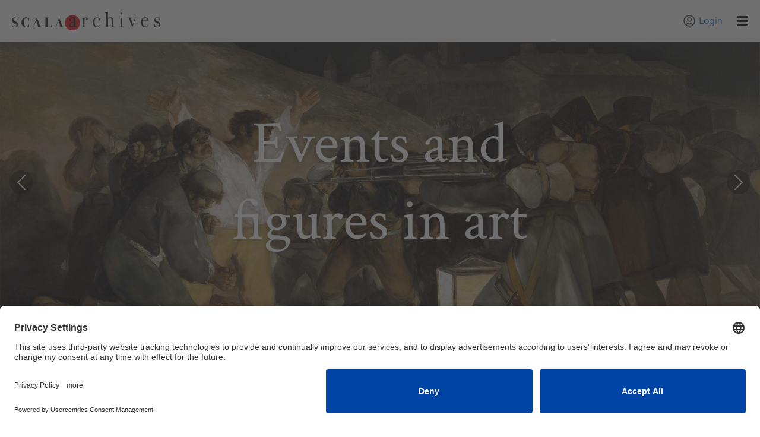

--- FILE ---
content_type: text/html; charset=UTF-8
request_url: https://scalarchives.com/it/eventi-e-figure-nellarte/
body_size: 22844
content:

<!doctype html>
<html lang="it-IT" prefix="og: https://ogp.me/ns#">

<head>
	<meta charset="UTF-8" />
	<meta name="viewport" content="width=device-width, initial-scale=1" />

	<title>Eventi e figure nell&#8217;arte | Scala Archives</title>
	<meta name="description" content="Professional digital images of art and culture. Choose from more than 3.5 million images, video &amp; audio clips. The right image makes the difference..." />

	<link rel="profile" href="https://gmpg.org/xfn/11" />
	<link rel="shortcut icon" href="https://scalarchives.com/wp-content/themes/scala-archives/favicon.ico" />

	<!-- Google Tag Manager -->
	<script>(function(w,d,s,l,i){w[l]=w[l]||[];w[l].push({'gtm.start':
	new Date().getTime(),event:'gtm.js'});var f=d.getElementsByTagName(s)[0],
	j=d.createElement(s),dl=l!='dataLayer'?'&l='+l:'';j.async=true;j.src=
	'https://www.googletagmanager.com/gtm.js?id='+i+dl;f.parentNode.insertBefore(j,f);
	})(window,document,'script','dataLayer','GTM-PWBJ7LV7');</script>
	<!-- End Google Tag Manager -->

	<script type="text/javascript"> (function(m, o, n, t, e, r, _){ m['__GetResponseAnalyticsObject'] = e;m[e] = m[e] || function() {(m[e].q = m[e].q || []).push(arguments)}; r = o.createElement(n);_ = o.getElementsByTagName(n)[0];r.async = 1;r.src = t;r.setAttribute('crossorigin', 'use-credentials');_.parentNode .insertBefore(r, _); })(window, document, 'script', 'https://ga.getresponse.com/script/a62e00e3-c9db-4a33-8b69-05f483ec7cfa/ga.js', 'GrTracking'); </script>

	<link rel="alternate" hreflang="it" href="https://scalarchives.com/it/eventi-e-figure-nellarte/" />
<link rel="alternate" hreflang="en" href="https://scalarchives.com/events-and-figures-in-art/" />
<link rel="alternate" hreflang="x-default" href="https://scalarchives.com/events-and-figures-in-art/" />

<!-- Ottimizzazione per i motori di ricerca di Rank Math - https://rankmath.com/ -->
<meta name="description" content="Per comprendere e apprezzare eventi specifici e figure chiave che hanno fatto la storia è senza dubbio affascinante e avvincente guardare come sono stati"/>
<meta name="robots" content="follow, index, max-snippet:-1, max-video-preview:-1, max-image-preview:large"/>
<link rel="canonical" href="https://scalarchives.com/it/eventi-e-figure-nellarte/" />
<meta property="og:locale" content="it_IT" />
<meta property="og:type" content="article" />
<meta property="og:title" content="Eventi e figure nell&#039;arte - Scala Archives" />
<meta property="og:description" content="Per comprendere e apprezzare eventi specifici e figure chiave che hanno fatto la storia è senza dubbio affascinante e avvincente guardare come sono stati" />
<meta property="og:url" content="https://scalarchives.com/it/eventi-e-figure-nellarte/" />
<meta property="og:site_name" content="Scala Archives" />
<meta property="og:updated_time" content="2022-09-18T19:58:15+02:00" />
<meta property="og:image" content="https://scalarchives.com/wp-content/uploads/2022/09/ogimage.png" />
<meta property="og:image:secure_url" content="https://scalarchives.com/wp-content/uploads/2022/09/ogimage.png" />
<meta property="og:image:width" content="1200" />
<meta property="og:image:height" content="630" />
<meta property="og:image:alt" content="Eventi e figure nell&#8217;arte" />
<meta property="og:image:type" content="image/png" />
<meta property="article:published_time" content="2021-01-06T21:42:50+01:00" />
<meta property="article:modified_time" content="2022-09-18T19:58:15+02:00" />
<meta name="twitter:card" content="summary_large_image" />
<meta name="twitter:title" content="Eventi e figure nell&#039;arte - Scala Archives" />
<meta name="twitter:description" content="Per comprendere e apprezzare eventi specifici e figure chiave che hanno fatto la storia è senza dubbio affascinante e avvincente guardare come sono stati" />
<meta name="twitter:image" content="https://scalarchives.com/wp-content/uploads/2022/09/ogimage.png" />
<meta name="twitter:label1" content="Tempo di lettura" />
<meta name="twitter:data1" content="Meno di un minuto" />
<script type="application/ld+json" class="rank-math-schema">{"@context":"https://schema.org","@graph":[{"@type":["Person","Organization"],"@id":"https://scalarchives.com/it/#person/","name":"Scala Archives"},{"@type":"WebSite","@id":"https://scalarchives.com/it/#website/","url":"https://scalarchives.com/it/","name":"Scala Archives","publisher":{"@id":"https://scalarchives.com/it/#person/"},"inLanguage":"it-IT"},{"@type":"ImageObject","@id":"https://scalarchives.com/wp-content/uploads/2022/09/ogimage.png","url":"https://scalarchives.com/wp-content/uploads/2022/09/ogimage.png","width":"1200","height":"630","inLanguage":"it-IT"},{"@type":"WebPage","@id":"https://scalarchives.com/it/eventi-e-figure-nellarte/#webpage","url":"https://scalarchives.com/it/eventi-e-figure-nellarte/","name":"Eventi e figure nell&#039;arte - Scala Archives","datePublished":"2021-01-06T21:42:50+01:00","dateModified":"2022-09-18T19:58:15+02:00","isPartOf":{"@id":"https://scalarchives.com/it/#website/"},"primaryImageOfPage":{"@id":"https://scalarchives.com/wp-content/uploads/2022/09/ogimage.png"},"inLanguage":"it-IT"},{"@type":"Person","@id":"https://scalarchives.com/it/author/ilaria_gori/","name":"Ilaria","url":"https://scalarchives.com/it/author/ilaria_gori/","image":{"@type":"ImageObject","@id":"https://secure.gravatar.com/avatar/5d0744f95fd88abe8a9f6a4b2f48c2c3677130d33c676f5ab839388731c0dff1?s=96&amp;d=mm&amp;r=g","url":"https://secure.gravatar.com/avatar/5d0744f95fd88abe8a9f6a4b2f48c2c3677130d33c676f5ab839388731c0dff1?s=96&amp;d=mm&amp;r=g","caption":"Ilaria","inLanguage":"it-IT"}},{"@type":"Article","headline":"Eventi e figure nell&#039;arte - Scala Archives","datePublished":"2021-01-06T21:42:50+01:00","dateModified":"2022-09-18T19:58:15+02:00","author":{"@id":"https://scalarchives.com/it/author/ilaria_gori/","name":"Ilaria"},"publisher":{"@id":"https://scalarchives.com/it/#person/"},"description":"Per comprendere e apprezzare eventi specifici e figure chiave che hanno fatto la storia \u00e8 senza dubbio affascinante e avvincente guardare come sono stati","name":"Eventi e figure nell&#039;arte - Scala Archives","@id":"https://scalarchives.com/it/eventi-e-figure-nellarte/#richSnippet","isPartOf":{"@id":"https://scalarchives.com/it/eventi-e-figure-nellarte/#webpage"},"image":{"@id":"https://scalarchives.com/wp-content/uploads/2022/09/ogimage.png"},"inLanguage":"it-IT","mainEntityOfPage":{"@id":"https://scalarchives.com/it/eventi-e-figure-nellarte/#webpage"}}]}</script>
<!-- /Rank Math WordPress SEO plugin -->

<link rel='dns-prefetch' href='//cdn.jsdelivr.net' />
<link rel="alternate" title="oEmbed (JSON)" type="application/json+oembed" href="https://scalarchives.com/it/wp-json/oembed/1.0/embed?url=https%3A%2F%2Fscalarchives.com%2Fit%2Feventi-e-figure-nellarte%2F" />
<link rel="alternate" title="oEmbed (XML)" type="text/xml+oembed" href="https://scalarchives.com/it/wp-json/oembed/1.0/embed?url=https%3A%2F%2Fscalarchives.com%2Fit%2Feventi-e-figure-nellarte%2F&#038;format=xml" />
<style id='wp-img-auto-sizes-contain-inline-css' type='text/css'>
img:is([sizes=auto i],[sizes^="auto," i]){contain-intrinsic-size:3000px 1500px}
/*# sourceURL=wp-img-auto-sizes-contain-inline-css */
</style>
<style id='wp-emoji-styles-inline-css' type='text/css'>

	img.wp-smiley, img.emoji {
		display: inline !important;
		border: none !important;
		box-shadow: none !important;
		height: 1em !important;
		width: 1em !important;
		margin: 0 0.07em !important;
		vertical-align: -0.1em !important;
		background: none !important;
		padding: 0 !important;
	}
/*# sourceURL=wp-emoji-styles-inline-css */
</style>
<link rel='stylesheet' id='wp-block-library-css' href='https://scalarchives.com/wp-includes/css/dist/block-library/style.min.css?ver=6.9' type='text/css' media='all' />
<style id='wp-block-paragraph-inline-css' type='text/css'>
.is-small-text{font-size:.875em}.is-regular-text{font-size:1em}.is-large-text{font-size:2.25em}.is-larger-text{font-size:3em}.has-drop-cap:not(:focus):first-letter{float:left;font-size:8.4em;font-style:normal;font-weight:100;line-height:.68;margin:.05em .1em 0 0;text-transform:uppercase}body.rtl .has-drop-cap:not(:focus):first-letter{float:none;margin-left:.1em}p.has-drop-cap.has-background{overflow:hidden}:root :where(p.has-background){padding:1.25em 2.375em}:where(p.has-text-color:not(.has-link-color)) a{color:inherit}p.has-text-align-left[style*="writing-mode:vertical-lr"],p.has-text-align-right[style*="writing-mode:vertical-rl"]{rotate:180deg}
/*# sourceURL=https://scalarchives.com/wp-includes/blocks/paragraph/style.min.css */
</style>
<style id='global-styles-inline-css' type='text/css'>
:root{--wp--preset--aspect-ratio--square: 1;--wp--preset--aspect-ratio--4-3: 4/3;--wp--preset--aspect-ratio--3-4: 3/4;--wp--preset--aspect-ratio--3-2: 3/2;--wp--preset--aspect-ratio--2-3: 2/3;--wp--preset--aspect-ratio--16-9: 16/9;--wp--preset--aspect-ratio--9-16: 9/16;--wp--preset--color--black: #000000;--wp--preset--color--cyan-bluish-gray: #abb8c3;--wp--preset--color--white: #ffffff;--wp--preset--color--pale-pink: #f78da7;--wp--preset--color--vivid-red: #cf2e2e;--wp--preset--color--luminous-vivid-orange: #ff6900;--wp--preset--color--luminous-vivid-amber: #fcb900;--wp--preset--color--light-green-cyan: #7bdcb5;--wp--preset--color--vivid-green-cyan: #00d084;--wp--preset--color--pale-cyan-blue: #8ed1fc;--wp--preset--color--vivid-cyan-blue: #0693e3;--wp--preset--color--vivid-purple: #9b51e0;--wp--preset--gradient--vivid-cyan-blue-to-vivid-purple: linear-gradient(135deg,rgb(6,147,227) 0%,rgb(155,81,224) 100%);--wp--preset--gradient--light-green-cyan-to-vivid-green-cyan: linear-gradient(135deg,rgb(122,220,180) 0%,rgb(0,208,130) 100%);--wp--preset--gradient--luminous-vivid-amber-to-luminous-vivid-orange: linear-gradient(135deg,rgb(252,185,0) 0%,rgb(255,105,0) 100%);--wp--preset--gradient--luminous-vivid-orange-to-vivid-red: linear-gradient(135deg,rgb(255,105,0) 0%,rgb(207,46,46) 100%);--wp--preset--gradient--very-light-gray-to-cyan-bluish-gray: linear-gradient(135deg,rgb(238,238,238) 0%,rgb(169,184,195) 100%);--wp--preset--gradient--cool-to-warm-spectrum: linear-gradient(135deg,rgb(74,234,220) 0%,rgb(151,120,209) 20%,rgb(207,42,186) 40%,rgb(238,44,130) 60%,rgb(251,105,98) 80%,rgb(254,248,76) 100%);--wp--preset--gradient--blush-light-purple: linear-gradient(135deg,rgb(255,206,236) 0%,rgb(152,150,240) 100%);--wp--preset--gradient--blush-bordeaux: linear-gradient(135deg,rgb(254,205,165) 0%,rgb(254,45,45) 50%,rgb(107,0,62) 100%);--wp--preset--gradient--luminous-dusk: linear-gradient(135deg,rgb(255,203,112) 0%,rgb(199,81,192) 50%,rgb(65,88,208) 100%);--wp--preset--gradient--pale-ocean: linear-gradient(135deg,rgb(255,245,203) 0%,rgb(182,227,212) 50%,rgb(51,167,181) 100%);--wp--preset--gradient--electric-grass: linear-gradient(135deg,rgb(202,248,128) 0%,rgb(113,206,126) 100%);--wp--preset--gradient--midnight: linear-gradient(135deg,rgb(2,3,129) 0%,rgb(40,116,252) 100%);--wp--preset--font-size--small: 13px;--wp--preset--font-size--medium: 20px;--wp--preset--font-size--large: 36px;--wp--preset--font-size--x-large: 42px;--wp--preset--spacing--20: 0.44rem;--wp--preset--spacing--30: 0.67rem;--wp--preset--spacing--40: 1rem;--wp--preset--spacing--50: 1.5rem;--wp--preset--spacing--60: 2.25rem;--wp--preset--spacing--70: 3.38rem;--wp--preset--spacing--80: 5.06rem;--wp--preset--shadow--natural: 6px 6px 9px rgba(0, 0, 0, 0.2);--wp--preset--shadow--deep: 12px 12px 50px rgba(0, 0, 0, 0.4);--wp--preset--shadow--sharp: 6px 6px 0px rgba(0, 0, 0, 0.2);--wp--preset--shadow--outlined: 6px 6px 0px -3px rgb(255, 255, 255), 6px 6px rgb(0, 0, 0);--wp--preset--shadow--crisp: 6px 6px 0px rgb(0, 0, 0);}:where(.is-layout-flex){gap: 0.5em;}:where(.is-layout-grid){gap: 0.5em;}body .is-layout-flex{display: flex;}.is-layout-flex{flex-wrap: wrap;align-items: center;}.is-layout-flex > :is(*, div){margin: 0;}body .is-layout-grid{display: grid;}.is-layout-grid > :is(*, div){margin: 0;}:where(.wp-block-columns.is-layout-flex){gap: 2em;}:where(.wp-block-columns.is-layout-grid){gap: 2em;}:where(.wp-block-post-template.is-layout-flex){gap: 1.25em;}:where(.wp-block-post-template.is-layout-grid){gap: 1.25em;}.has-black-color{color: var(--wp--preset--color--black) !important;}.has-cyan-bluish-gray-color{color: var(--wp--preset--color--cyan-bluish-gray) !important;}.has-white-color{color: var(--wp--preset--color--white) !important;}.has-pale-pink-color{color: var(--wp--preset--color--pale-pink) !important;}.has-vivid-red-color{color: var(--wp--preset--color--vivid-red) !important;}.has-luminous-vivid-orange-color{color: var(--wp--preset--color--luminous-vivid-orange) !important;}.has-luminous-vivid-amber-color{color: var(--wp--preset--color--luminous-vivid-amber) !important;}.has-light-green-cyan-color{color: var(--wp--preset--color--light-green-cyan) !important;}.has-vivid-green-cyan-color{color: var(--wp--preset--color--vivid-green-cyan) !important;}.has-pale-cyan-blue-color{color: var(--wp--preset--color--pale-cyan-blue) !important;}.has-vivid-cyan-blue-color{color: var(--wp--preset--color--vivid-cyan-blue) !important;}.has-vivid-purple-color{color: var(--wp--preset--color--vivid-purple) !important;}.has-black-background-color{background-color: var(--wp--preset--color--black) !important;}.has-cyan-bluish-gray-background-color{background-color: var(--wp--preset--color--cyan-bluish-gray) !important;}.has-white-background-color{background-color: var(--wp--preset--color--white) !important;}.has-pale-pink-background-color{background-color: var(--wp--preset--color--pale-pink) !important;}.has-vivid-red-background-color{background-color: var(--wp--preset--color--vivid-red) !important;}.has-luminous-vivid-orange-background-color{background-color: var(--wp--preset--color--luminous-vivid-orange) !important;}.has-luminous-vivid-amber-background-color{background-color: var(--wp--preset--color--luminous-vivid-amber) !important;}.has-light-green-cyan-background-color{background-color: var(--wp--preset--color--light-green-cyan) !important;}.has-vivid-green-cyan-background-color{background-color: var(--wp--preset--color--vivid-green-cyan) !important;}.has-pale-cyan-blue-background-color{background-color: var(--wp--preset--color--pale-cyan-blue) !important;}.has-vivid-cyan-blue-background-color{background-color: var(--wp--preset--color--vivid-cyan-blue) !important;}.has-vivid-purple-background-color{background-color: var(--wp--preset--color--vivid-purple) !important;}.has-black-border-color{border-color: var(--wp--preset--color--black) !important;}.has-cyan-bluish-gray-border-color{border-color: var(--wp--preset--color--cyan-bluish-gray) !important;}.has-white-border-color{border-color: var(--wp--preset--color--white) !important;}.has-pale-pink-border-color{border-color: var(--wp--preset--color--pale-pink) !important;}.has-vivid-red-border-color{border-color: var(--wp--preset--color--vivid-red) !important;}.has-luminous-vivid-orange-border-color{border-color: var(--wp--preset--color--luminous-vivid-orange) !important;}.has-luminous-vivid-amber-border-color{border-color: var(--wp--preset--color--luminous-vivid-amber) !important;}.has-light-green-cyan-border-color{border-color: var(--wp--preset--color--light-green-cyan) !important;}.has-vivid-green-cyan-border-color{border-color: var(--wp--preset--color--vivid-green-cyan) !important;}.has-pale-cyan-blue-border-color{border-color: var(--wp--preset--color--pale-cyan-blue) !important;}.has-vivid-cyan-blue-border-color{border-color: var(--wp--preset--color--vivid-cyan-blue) !important;}.has-vivid-purple-border-color{border-color: var(--wp--preset--color--vivid-purple) !important;}.has-vivid-cyan-blue-to-vivid-purple-gradient-background{background: var(--wp--preset--gradient--vivid-cyan-blue-to-vivid-purple) !important;}.has-light-green-cyan-to-vivid-green-cyan-gradient-background{background: var(--wp--preset--gradient--light-green-cyan-to-vivid-green-cyan) !important;}.has-luminous-vivid-amber-to-luminous-vivid-orange-gradient-background{background: var(--wp--preset--gradient--luminous-vivid-amber-to-luminous-vivid-orange) !important;}.has-luminous-vivid-orange-to-vivid-red-gradient-background{background: var(--wp--preset--gradient--luminous-vivid-orange-to-vivid-red) !important;}.has-very-light-gray-to-cyan-bluish-gray-gradient-background{background: var(--wp--preset--gradient--very-light-gray-to-cyan-bluish-gray) !important;}.has-cool-to-warm-spectrum-gradient-background{background: var(--wp--preset--gradient--cool-to-warm-spectrum) !important;}.has-blush-light-purple-gradient-background{background: var(--wp--preset--gradient--blush-light-purple) !important;}.has-blush-bordeaux-gradient-background{background: var(--wp--preset--gradient--blush-bordeaux) !important;}.has-luminous-dusk-gradient-background{background: var(--wp--preset--gradient--luminous-dusk) !important;}.has-pale-ocean-gradient-background{background: var(--wp--preset--gradient--pale-ocean) !important;}.has-electric-grass-gradient-background{background: var(--wp--preset--gradient--electric-grass) !important;}.has-midnight-gradient-background{background: var(--wp--preset--gradient--midnight) !important;}.has-small-font-size{font-size: var(--wp--preset--font-size--small) !important;}.has-medium-font-size{font-size: var(--wp--preset--font-size--medium) !important;}.has-large-font-size{font-size: var(--wp--preset--font-size--large) !important;}.has-x-large-font-size{font-size: var(--wp--preset--font-size--x-large) !important;}
/*# sourceURL=global-styles-inline-css */
</style>

<style id='classic-theme-styles-inline-css' type='text/css'>
/*! This file is auto-generated */
.wp-block-button__link{color:#fff;background-color:#32373c;border-radius:9999px;box-shadow:none;text-decoration:none;padding:calc(.667em + 2px) calc(1.333em + 2px);font-size:1.125em}.wp-block-file__button{background:#32373c;color:#fff;text-decoration:none}
/*# sourceURL=/wp-includes/css/classic-themes.min.css */
</style>
<link rel='stylesheet' id='contact-form-7-css' href='https://scalarchives.com/wp-content/plugins/contact-form-7/includes/css/styles.css?ver=6.1.3' type='text/css' media='all' />
<link rel='stylesheet' id='related-posts-by-taxonomy-css' href='https://scalarchives.com/wp-content/plugins/related-posts-by-taxonomy/includes/assets/css/styles.css?ver=6.9' type='text/css' media='all' />
<link rel='stylesheet' id='wpml-legacy-horizontal-list-0-css' href='https://scalarchives.com/wp-content/plugins/sitepress-multilingual-cms/templates/language-switchers/legacy-list-horizontal/style.min.css?ver=1' type='text/css' media='all' />
<link rel='stylesheet' id='fancybox-css-css' href='https://cdn.jsdelivr.net/npm/@fancyapps/ui/dist/fancybox.css' type='text/css' media='all' />
<link rel='stylesheet' id='main-css' href='https://scalarchives.com/wp-content/themes/scala-archives/build/assets/main.0a919ce0.css?ver=6.9' type='text/css' media='all' />
<link rel='stylesheet' id='heateor_sss_frontend_css-css' href='https://scalarchives.com/wp-content/plugins/sassy-social-share/public/css/sassy-social-share-public.css?ver=3.3.79' type='text/css' media='all' />
<style id='heateor_sss_frontend_css-inline-css' type='text/css'>
.heateor_sss_button_instagram span.heateor_sss_svg,a.heateor_sss_instagram span.heateor_sss_svg{background:radial-gradient(circle at 30% 107%,#fdf497 0,#fdf497 5%,#fd5949 45%,#d6249f 60%,#285aeb 90%)}.heateor_sss_horizontal_sharing .heateor_sss_svg,.heateor_sss_standard_follow_icons_container .heateor_sss_svg{color:#fff;border-width:0px;border-style:solid;border-color:transparent}.heateor_sss_horizontal_sharing .heateorSssTCBackground{color:#666}.heateor_sss_horizontal_sharing span.heateor_sss_svg:hover,.heateor_sss_standard_follow_icons_container span.heateor_sss_svg:hover{border-color:transparent;}.heateor_sss_vertical_sharing span.heateor_sss_svg,.heateor_sss_floating_follow_icons_container span.heateor_sss_svg{color:#fff;border-width:0px;border-style:solid;border-color:transparent;}.heateor_sss_vertical_sharing .heateorSssTCBackground{color:#666;}.heateor_sss_vertical_sharing span.heateor_sss_svg:hover,.heateor_sss_floating_follow_icons_container span.heateor_sss_svg:hover{border-color:transparent;}@media screen and (max-width:783px) {.heateor_sss_vertical_sharing{display:none!important}}
/*# sourceURL=heateor_sss_frontend_css-inline-css */
</style>
<script type="text/javascript" src="https://scalarchives.com/wp-includes/js/jquery/jquery.min.js?ver=3.7.1" id="jquery-core-js"></script>
<script type="text/javascript" src="https://scalarchives.com/wp-includes/js/jquery/jquery-migrate.min.js?ver=3.4.1" id="jquery-migrate-js"></script>
<script type="text/javascript" id="wpml-browser-redirect-js-extra">
/* <![CDATA[ */
var wpml_browser_redirect_params = {"pageLanguage":"it","languageUrls":{"it_it":"https://scalarchives.com/it/eventi-e-figure-nellarte/","it":"https://scalarchives.com/it/eventi-e-figure-nellarte/","en_us":"https://scalarchives.com/events-and-figures-in-art/","en":"https://scalarchives.com/events-and-figures-in-art/","us":"https://scalarchives.com/events-and-figures-in-art/"},"cookie":{"name":"_icl_visitor_lang_js","domain":"scalarchives.com","path":"/","expiration":24}};
//# sourceURL=wpml-browser-redirect-js-extra
/* ]]> */
</script>
<script type="text/javascript" src="https://scalarchives.com/wp-content/plugins/sitepress-multilingual-cms/dist/js/browser-redirect/app.js?ver=483900" id="wpml-browser-redirect-js"></script>
<link rel="https://api.w.org/" href="https://scalarchives.com/it/wp-json/" /><link rel="alternate" title="JSON" type="application/json" href="https://scalarchives.com/it/wp-json/wp/v2/pages/2058" /><link rel="EditURI" type="application/rsd+xml" title="RSD" href="https://scalarchives.com/xmlrpc.php?rsd" />
<meta name="generator" content="WordPress 6.9" />
<link rel='shortlink' href='https://scalarchives.com/it/?p=2058' />
<meta name="generator" content="WPML ver:4.8.3 stt:1,27;" />
<link rel='stylesheet' id='modula-video-css-css' href='https://scalarchives.com/wp-content/plugins/modula-video/assets/css/modula-video-css.css?ver=1.1.13' type='text/css' media='all' />
<link rel='stylesheet' id='modula-css' href='https://scalarchives.com/wp-content/plugins/modula-best-grid-gallery/assets/css/front.css?ver=2.12.27' type='text/css' media='all' />
<link rel='stylesheet' id='modula-pro-effects-css' href='https://scalarchives.com/wp-content/plugins/modula/assets/js/misc/effects.css?ver=2.8.21' type='text/css' media='all' />
</head>


<body class="wp-singular page-template page-template-page-with-slier page-template-page-with-slier-php page page-id-2058 wp-theme-scala-archives modula-best-grid-gallery">
	<!-- Google Tag Manager (noscript) -->
	<noscript><iframe src="https://www.googletagmanager.com/ns.html?id=GTM-PWBJ7LV7"
	height="0" width="0" style="display:none;visibility:hidden"></iframe></noscript>
	<!-- End Google Tag Manager (noscript) -->

	
<div class="advanced-search">
  <div class="advanced-search_wrapper">
    <form method="POST" target="_blank" action="https://search.scalarchives.com/?16141816133845785070&16141816133845785070=&LCID=73">
      <input type="submit" class="input-type-submit" value=""/>
      <input name="SEARCHTXT1" type="text" class="advanced-search-input" placeholder="Cerca nel nostro archivio"/>
      <!-- <div class="filter-list">
        <ul>
          <li><a class="filter-list-item" data-target="filter__categorie">Categorie</a></li>
          <li><a class="filter-list-item" data-target="filter__tipi-di-asset">Tipo di asset</a></li>
          <li><a class="filter-list-item" data-target="filter__colore">Colore</a></li>
          <li><a class="filter-list-item" data-target="filter__criteri-specifici">Criteri specifici</a></li>
          <li><a class="filter-list-item" data-target="filter__restrizioni">Restrizioni</a></li>
          <li><a class="filter-list-item" data-target="filter__orientamento">Orientamento</a></li>
          <li><a class="filter-list-item" data-target="filter__lingua">Lingua</a></li>
        </ul>
        <div class="filter-container">

          <div class="filter__item" id="filter__categorie">
            <span class="filter__title">Categorie</span>
            <img class="icon--close" src="https://scalarchives.com/wp-content/themes/scala-archives/src/assets/images/icon-close.svg"/>
            <div class="filter__checkboxes">
              <div class="filter__single-checkbox">
                <input class="styled-checkbox" type="checkbox" id="arte" value="4" name="WSF_1[]">
                <label for="arte">Arte</label>
              </div>
              <div class="filter__single-checkbox">
                <input class="styled-checkbox" type="checkbox" id="cinema" value="5" name="WSF_1[]">
                <label for="cinema">Cinema</label>
              </div>
              <div class="filter__single-checkbox">
                <input class="styled-checkbox" type="checkbox" id="imm-storiche" value="6" name="WSF_1[]">
                <label for="imm-storiche">Immagini storiche</label>
              </div>
              <div class="filter__single-checkbox">
                <input class="styled-checkbox" type="checkbox" id="solo-foto" value="14" name="WSF_1[]">
                <label for="solo-foto">Solo fotografia</label>
              </div>
            </div>
          </div>

          <div class="filter__item" id="filter__tipi-di-asset">
            <span class="filter__title">Tipi di asset</span>
            <img class="icon--close" src="https://scalarchives.com/wp-content/themes/scala-archives/src/assets/images/icon-close.svg"/>
            <div class="filter__checkboxes">
              <div class="filter__single-checkbox">
                <input class="styled-checkbox" type="checkbox" id="jpeg-tiff" name="WSF_2[]" value="16">
                <label for="jpeg-tiff">JPEG/TIFF</label>
              </div>
              <div class="filter__single-checkbox">
                <input class="styled-checkbox" type="checkbox" id="file-audio" name="WSF_2[]" value="17">
                <label for="file-audio">File Audio</label>
              </div>
              <div class="filter__single-checkbox">
                <input class="styled-checkbox" type="checkbox" id="filmati" name="WSF_2[]" value="18">
                <label for="filmati">Filmati</label>
              </div>
            </div>
          </div>

          <div class="filter__item" id="filter__colore">
            <span class="filter__title">Colore</span>
            <img class="icon--close" src="https://scalarchives.com/wp-content/themes/scala-archives/src/assets/images/icon-close.svg"/>
            <div class="filter__checkboxes">
              <div class="filter__single-checkbox">
                <input class="styled-checkbox" type="checkbox" id="colore" name="WSF_3[]" value="8">
                <label for="colore">Colore</label>
              </div>
              <div class="filter__single-checkbox">
                <input class="styled-checkbox" type="checkbox" id="bianco-nero" name="WSF_3[]" value="9">
                <label for="bianco-nero">Bianco e nero</label>
              </div>
            </div>
          </div>

          <div class="filter__item" id="filter__criteri-specifici">
            <span class="filter__title">Criteri specifici</span>
            <img class="icon--close" src="https://scalarchives.com/wp-content/themes/scala-archives/src/assets/images/icon-close.svg"/>
            <div class="filter__input-text">
              <div class="filter__single">
                <label for="artista">Artista</label>
                <input class="styled-text-input" type="text" id="artista" name="ENHANCED_ARTIST">
              </div>
              <div class="filter__single">
                <label for="ubicazione">Ubicazione</label>
                <input class="styled-text-input" type="text" id="ubicazione" name="ENHANCED_LOCATION">
              </div>
              <div class="filter__single">
                <label for="titolo-caption">Titolo</label>
                <input class="styled-text-input" type="text" id="titolo-caption" name="ENHANCED_CAPTION">
              </div>
              <div class="filter__single">
                <label for="keywords-search">Keywords</label>
                <input class="styled-text-input" type="text" id="keywords-search" name="ENHANCED_KEYWORDS">
              </div>
              <div class="filter__single">
                <label for="exclude-keywords">Escludi Keywords</label>
                <input class="styled-text-input" type="text" id="exclude-keywords" name="ENHANCED_EXCLUDE_KEYWORDS">
              </div>
            </div>
          </div>

          <div class="filter__item" id="filter__restrizioni">
            <span class="filter__title">Restrizioni</span>
            <img class="icon--close" src="https://scalarchives.com/wp-content/themes/scala-archives/src/assets/images/icon-close.svg"/>
            <div class="filter__checkboxes">
              <div class="filter__single-checkbox">
                <input class="styled-checkbox" type="checkbox" id="senza-restrizioni" name="WSF_4[]" value="11">
                <label for="senza-restrizioni">Senza restrizioni museali</label>
              </div>
              <div class="filter__single-checkbox">
                <input class="styled-checkbox" type="checkbox" id="fuori-diritto" name="WSF_4[]" value="10">
                <label for="fuori-diritto">Fuori diritto d’autore</label>
              </div>
            </div>
          </div>

          <div class="filter__item" id="filter__orientamento">
            <span class="filter__title">Orientamento</span>
            <img class="icon--close" src="https://scalarchives.com/wp-content/themes/scala-archives/src/assets/images/icon-close.svg"/>
            <div class="filter__checkboxes">
              <div class="filter__single-checkbox">
                <input class="styled-checkbox" type="checkbox" id="orizzontale" name="ENHANCED_ORIENTATION[]" value="landscape">
                <label for="orizzontale">Orizzontale</label>
              </div>
              <div class="filter__single-checkbox">
                <input class="styled-checkbox" type="checkbox" id="verticale" name="ENHANCED_ORIENTATION[]" value="portrait">
                <label for="verticale">Verticale</label>
              </div>
              <div class="filter__single-checkbox">
                <input class="styled-checkbox" type="checkbox" id="quadrato" name="ENHANCED_ORIENTATION[]" value="square">
                <label for="quadrato">Quadrato</label>
              </div>
            </div>
          </div>

          <div class="filter__item" id="filter__lingua">
            <span class="filter__title">Lingua</span>
            <img class="icon--close" src="https://scalarchives.com/wp-content/themes/scala-archives/src/assets/images/icon-close.svg"/>
            <div class="filter__checkboxes">
              <div class="filter__single-checkbox">
                <input class="styled-checkbox" type="radio" id="filter-lang-eng" value="eng_gbr" name="SEARCHLANGUAGE">
                <label for="filter-lang-eng">English</label>
              </div>
              <div class="filter__single-checkbox">
                <input class="styled-checkbox" type="radio" id="filter-lang-ita" value="ita_ita" name="SEARCHLANGUAGE" checked="checked">
                <label for="filter-lang-ita">Italiano</label>
              </div>
              <div class="filter__single-checkbox">
                <input class="styled-checkbox" type="radio" id="filter-lang-fra" value="fra_fra" name="SEARCHLANGUAGE">
                <label for="filter-lang-fra">Français</label>
              </div>
              <div class="filter__single-checkbox">
                <input class="styled-checkbox" type="radio" id="filter-lang-esp" value="spa_esp" name="SEARCHLANGUAGE">
                <label for="filter-lang-esp">Español</label>
              </div>
            </div>
          </div>

        </div>
      </div> -->
      <input type="hidden" name="SEARCHMODE" value="NEW">
      <input type="hidden" name="SERIESDISPLAY" value="1">
      <input type="hidden" name="EVENT" value="WEBSHOP_SEARCH">
    </form>
  </div>
</div>	<div class="search__wrapper">
		<a class="search-button-floating" href="https://search.scalarchives.com/ricerca?LCID=73" data-event="lensFloatingClick">
			<img src="https://scalarchives.com/wp-content/themes/scala-archives/src/assets/images/search_icon_lent.svg" />
		</a>
	</div>

	

	<header class="header stycky-top">
				<a href="https://scalarchives.com/it/ ">
			<img class="logo_header" src="https://scalarchives.com/wp-content/themes/scala-archives/src/assets/images/logo_scala.svg" />
		</a>
		<div class="menu-close" id="menu-close">
			<div></div>
			<span class="first-one"></span>
			<span></span>
		</div>

		<div class="header__main-menu"><ul id="menu-menu-1" class="menu"><li id="menu-item-24" class="menu-item menu-item-type-post_type menu-item-object-page menu-item-24"><a href="https://scalarchives.com/it/chi-siamo/">Chi è Scala</a></li>
<li id="menu-item-30" class="menu-item menu-item-type-post_type menu-item-object-page menu-item-has-children menu-item-30"><a href="https://scalarchives.com/it/servizi/">Servizi</a>
<ul class="sub-menu">
	<li id="menu-item-27560" class="menu-item menu-item-type-custom menu-item-object-custom menu-item-27560"><a href="https://scalarchives.com/it/servizi/#consulenza-diritto-autore">Diritto d&#8217;autore e Copyright</a></li>
	<li id="menu-item-27561" class="menu-item menu-item-type-custom menu-item-object-custom menu-item-27561"><a href="https://scalarchives.com/it/servizi/#ricerca-iconografica">Ricerca e Acquisizioni</a></li>
	<li id="menu-item-27562" class="menu-item menu-item-type-custom menu-item-object-custom menu-item-27562"><a href="https://scalarchives.com/it/servizi/#campagne-fotografiche">Campagne fotografiche</a></li>
	<li id="menu-item-27563" class="menu-item menu-item-type-custom menu-item-object-custom menu-item-27563"><a href="https://scalarchives.com/it/servizi/#digitalizzazione">Digitalizzazione</a></li>
	<li id="menu-item-27564" class="menu-item menu-item-type-custom menu-item-object-custom menu-item-27564"><a href="https://scalarchives.com/it/anniversari-e-eventi/">Anniversari</a></li>
	<li id="menu-item-27565" class="menu-item menu-item-type-custom menu-item-object-custom menu-item-27565"><a href="https://scalarchives.com/it/artisti-fuori-diritto/">Artisti Fuori diritto d&#8217;autore</a></li>
</ul>
</li>
<li id="menu-item-188" class="menu-item menu-item-type-custom menu-item-object-custom menu-item-has-children menu-item-188"><a href="#">Contenuti</a>
<ul class="sub-menu">
	<li id="menu-item-66" class="menu-item menu-item-type-post_type menu-item-object-page menu-item-66"><a href="https://scalarchives.com/it/arte/">Arte</a></li>
	<li id="menu-item-63" class="menu-item menu-item-type-post_type menu-item-object-page menu-item-63"><a href="https://scalarchives.com/it/storia/">Storia</a></li>
	<li id="menu-item-65" class="menu-item menu-item-type-post_type menu-item-object-page menu-item-65"><a href="https://scalarchives.com/it/cinema/">Cinema</a></li>
	<li id="menu-item-64" class="menu-item menu-item-type-post_type menu-item-object-page menu-item-64"><a href="https://scalarchives.com/it/fotografia/">Fotografia</a></li>
	<li id="menu-item-206" class="menu-item menu-item-type-post_type menu-item-object-page menu-item-206"><a href="https://scalarchives.com/it/design/">Design</a></li>
	<li id="menu-item-213" class="menu-item menu-item-type-post_type menu-item-object-page menu-item-213"><a href="https://scalarchives.com/it/moda/">Moda</a></li>
	<li id="menu-item-17217" class="menu-item menu-item-type-custom menu-item-object-custom menu-item-17217"><a href="/it/museums/">Musei Principali</a></li>
	<li id="menu-item-212" class="menu-item menu-item-type-post_type menu-item-object-page menu-item-212"><a href="https://scalarchives.com/it/extra/">Extra</a></li>
	<li id="menu-item-21093" class="menu-item menu-item-type-post_type menu-item-object-page menu-item-21093"><a href="https://scalarchives.com/it/audio-e-video/">Audio e video</a></li>
</ul>
</li>
<li id="menu-item-25" class="menu-item menu-item-type-post_type menu-item-object-page menu-item-has-children menu-item-25"><a href="https://scalarchives.com/it/con-scala-puoi/">Progetti</a>
<ul class="sub-menu">
	<li id="menu-item-32503" class="menu-item menu-item-type-post_type menu-item-object-page menu-item-32503"><a href="https://scalarchives.com/it/mostre/">Mostre</a></li>
	<li id="menu-item-32499" class="menu-item menu-item-type-post_type menu-item-object-page menu-item-32499"><a href="https://scalarchives.com/it/festival-grandi-installazioni/">Festival &#038; grandi installazioni</a></li>
	<li id="menu-item-32507" class="menu-item menu-item-type-post_type menu-item-object-page menu-item-32507"><a href="https://scalarchives.com/it/tv-cinema/">TV &#038; Cinema</a></li>
	<li id="menu-item-32508" class="menu-item menu-item-type-post_type menu-item-object-page menu-item-32508"><a href="https://scalarchives.com/it/moda-e-accessori/">Moda e accessori</a></li>
	<li id="menu-item-32498" class="menu-item menu-item-type-post_type menu-item-object-page menu-item-32498"><a href="https://scalarchives.com/it/editoria/">Editoria</a></li>
	<li id="menu-item-32504" class="menu-item menu-item-type-post_type menu-item-object-page menu-item-32504"><a href="https://scalarchives.com/it/pubblicita/">Pubblicità</a></li>
	<li id="menu-item-32505" class="menu-item menu-item-type-post_type menu-item-object-page menu-item-32505"><a href="https://scalarchives.com/it/home-decor/">Interior Decor</a></li>
	<li id="menu-item-32500" class="menu-item menu-item-type-post_type menu-item-object-page menu-item-32500"><a href="https://scalarchives.com/it/merchandising/">Merchandising</a></li>
</ul>
</li>
<li id="menu-item-171" class="menu-item menu-item-type-taxonomy menu-item-object-category menu-item-171"><a href="https://scalarchives.com/it/category/curiosita/">Curiosità</a></li>
<li id="menu-item-33583" class="menu-item menu-item-type-post_type menu-item-object-page menu-item-33583"><a href="https://scalarchives.com/it/picture-search-requests/">Richiesta ricerca</a></li>
<li id="menu-item-26" class="menu-item menu-item-type-post_type menu-item-object-page menu-item-26"><a href="https://scalarchives.com/it/contatti/">Contatti</a></li>
<li class="menu-item wpml-ls-item wpml-ls-current-language wpml-ls-menu-item wpml-ls-first-item menu-item-type-wpml_ls_menu_item menu-item-object-wpml_ls_menu_item menu-item-has-children"><a title="IT" href="https://scalarchives.com/it/eventi-e-figure-nellarte/" class="elementor-item has-submenu"><span class="wpml-ls-native" lang="it"> IT</span></a><ul class="sub-menu elementor-nav-menu--dropdown sm-nowrap"><li class="menu-item wpml-ls-item wpml-ls-menu-item"><a class="elementor-sub-item" href="https://scalarchives.com/events-and-figures-in-art/"><span class="wpml-ls-native" lang="en"> EN</span></a></li><li class="menu-item wpml-ls-item wpml-ls-menu-item"><a class="elementor-sub-item" href="/nuevo-sitio-web-scala-es-importante-saber"><span class="wpml-ls-native"> ES</span></a></li><li class="menu-item wpml-ls-item wpml-ls-menu-item"><a class="elementor-sub-item" href="/nouveau-site-scala"><span class="wpml-ls-native"> FR</span></a></li></ul></li></ul></div>
		<div class="menu__search-link">
			<a href="https://search.scalarchives.com/ricerca?LCID=73" data-event="lensHeaderClick">
				<img src="https://scalarchives.com/wp-content/themes/scala-archives/src/assets/images/search_icon_lent.svg" title="Cerca" />
			</a>
		</div>

		<div class="mobile-menu-wrapper">
			<a class="login-link" href="https://search.scalarchives.com/login?GOTO=81885876415614379440">Login</a>
			<div class="menu-btn" id="menu-btn">
				<div></div>
				<span></span>
				<span></span>
				<span></span>
			</div>
		</div>
	</header>

  
    <div class="page-with-slider">

      <div class="my-slider">
        
            <div class="slider-element">
              <img src="https://scalarchives.com/wp-content/uploads/2022/09/PR00131.jpg" />
            </div>

        
            <div class="slider-element">
              <img src="https://scalarchives.com/wp-content/uploads/2021/05/H600625.jpg" />
            </div>

        
            <div class="slider-element">
              <img src="https://scalarchives.com/wp-content/uploads/2022/09/DE45357.jpg" />
            </div>

        
      </div>

      <h1>Eventi e figure nell&#8217;arte</h1>

    </div>

  
  
<p>Per comprendere e apprezzare eventi specifici e figure chiave che hanno fatto la storia è senza dubbio affascinante e avvincente guardare come sono stati rappresentati dai loro contemporanei, da diversi artisti nel corso del tempo o nelle diverse parti del mondo. Goditi la quantità e la varietà dei mezzi delle opere disponibili nell&#8217;Archivio SCALA per confrontare e analizzare.</p>



<p>Qui di seguito sono riportati solo alcuni esempi di seguito. Clicca su un&#8217;immagine per ingrandirla, scoprire maggiori dettagli ed esplorare tutta la galleria.</p>


<style>#jtg-2056 .modula-item .jtg-social a, .lightbox-socials.jtg-social a{ fill: #ffffff; color: #ffffff }#jtg-2056 .modula-item .jtg-social-expandable a, #jtg-2056 .modula-item .jtg-social-expandable-icons a{ fill: #ffffff; color: #ffffff }#jtg-2056 .modula-item .jtg-social svg, .lightbox-socials.jtg-social svg { height: 16px; width: 16px }#jtg-2056 .modula-item .jtg-social-expandable svg { height: 16px; width: 16px }#jtg-2056 .modula-item .jtg-social-expandable-icons svg { height: 16px; width: 16px }#jtg-2056 .modula-item .jtg-social a:not(:last-child), .lightbox-socials.jtg-social a:not(:last-child) { margin-right: 10px }#jtg-2056 .modula-item .jtg-social-expandable-icons { gap: 10px }#jtg-2056 .modula-item .figc {color:#ffffff;}#jtg-2056 .modula-item .modula-item-content { transform: scale(1); }#jtg-2056 .modula-items .figc p.description { font-size:14px; }#jtg-2056 .modula-items .figc p.description { color:#ffffff;}#jtg-2056.modula-gallery .modula-item > a, #jtg-2056.modula-gallery .modula-item, #jtg-2056.modula-gallery .modula-item-content > a:not(.modula-no-follow) { cursor:zoom-in; } #jtg-2056.modula-gallery .modula-item-content .modula-no-follow { cursor: default; } #jtg-2056 .modula-item .modula-item-overlay, #jtg-2056 .modula-item.effect-layla, #jtg-2056  .modula-item.effect-ruby,#jtg-2056 .modula-item.effect-bubba,#jtg-2056 .modula-item.effect-sarah,#jtg-2056 .modula-item.effect-milo,#jtg-2056 .modula-item.effect-julia,#jtg-2056 .modula-item.effect-hera,#jtg-2056 .modula-item.effect-winston,#jtg-2056 .modula-item.effect-selena,#jtg-2056 .modula-item.effect-terry,#jtg-2056 .modula-item.effect-phoebe,#jtg-2056 .modula-item.effect-apollo{ background-color:#fff; }#jtg-2056  .modula-item.effect-oscar { background: -webkit-linear-gradient(45deg,#fff 0,#9b4a1b 40%,#fff 100%);background: linear-gradient(45deg,#fff 0,#9b4a1b 40%,#fff 100%);}#jtg-2056  .modula-item.effect-roxy {background: -webkit-linear-gradient(45deg,#fff 0,#05abe0 100%);background: linear-gradient(45deg,#fff 0,#05abe0 100%);}#jtg-2056 .modula-item.effect-dexter {background: -webkit-linear-gradient(top,#fff 0,rgba(104,60,19,1) 100%); background: linear-gradient(to bottom,#fff 0,rgba(104,60,19,1) 100%);}#jtg-2056  .modula-item.effect-jazz {background: -webkit-linear-gradient(-45deg,#fff 0,#f33f58 100%);background: linear-gradient(-45deg,#fff 0,#f33f58 100%);}#jtg-2056 .modula-item.effect-lexi {background: -webkit-linear-gradient(-45deg,#fff 0,#fff 100%);background: linear-gradient(-45deg,#fff 0,#fff 100%);}#jtg-2056 .modula-item.effect-duke {background: -webkit-linear-gradient(-45deg,#fff 0,#cc6055 100%);background: linear-gradient(-45deg,#fff 0,#cc6055 100%);}#jtg-2056 .modula-item.effect-ming .figc::before {border: 2px solid #fff; box-shadow: 0 0 0 100vmax rgba(255,255,255,0.5);}#jtg-2056 p.description {font-weight:normal; }#jtg-2056:not(.modula-loaded-scale)  .modula-item .modula-item-content { transform: scale(1) translate(0px,0px) rotate(0deg); }#jtg-2056:not(.modula-loaded-scale)  .modula-item.effect-under .modula-item-image-continer { transform: scale(1) translate(0px,0px) rotate(0deg); }@keyframes modulaScaling { 0% {transform: scale(1) translate(0px,p0x) rotate(0deg);} 50%{transform: scale(1) translate(0px,0px) rotate(0deg);}100%{transform: scale(1) translate(0px,p0x) rotate(0deg);}}#jtg-2056.modula-gallery .filters { text-align: right;}#jtg-2056.modula-gallery .modula-item.effect-terry .jtg-social a:not(:last-child){margin-bottom:10px;}.modula-fancybox-container.modula-lightbox-jtg-2056 .modula-fancybox-caption .modula-fancybox-caption__body, .modula-fancybox-container.modula-lightbox-jtg-2056 .modula-fancybox-caption .modula-fancybox-caption__body p {text-align:center}html body .modula.modula-columns .modula-items.grid-gallery .modula-item.effect-under .modula-item-content { height:auto;}@media all and (max-width: 768px) { .modula-gallery .modula-item.effect-under.modula-caption-effect-item.jg-entry { margin-top: 10px; } }#jtg-2056 .modula-item.effect-under .modula-item-image-continer { transform: scale(1) }.modula-fancybox-container.modula-lightbox-jtg-2056 .fancybox__caption {align-self:center}#jtg-2056 .modula-video-icon {  position: absolute; width: 30px;top: 50%;left: 50%;transform: translate(-50%,-50%); }#jtg-2056 .modula-video-icon { width : 30px}@media screen and (max-width: 992px){ #jtg-2056 .modula-video-icon { width : 30px}}@media screen and (max-width: 768px) { #jtg-2056 .modula-video-icon { width : 30px}}.modula-fancybox-container.modula-lightbox-jtg-2056 .fancybox__caption {align-self:center}@media screen and (max-width:480px){#jtg-2056 .modula-item .figc .jtg-title {  font-size: 12px; }#jtg-2056 .modula-items .figc p.description { color:#ffffff;font-size:10px; }}#jtg-2056 .modula-items .modula-item:hover img{opacity:1;}</style>
<div  id="jtg-2056" class="modula modula-gallery modula-custom-grid" data-config="{&quot;height&quot;:800,&quot;tabletHeight&quot;:800,&quot;mobileHeight&quot;:800,&quot;desktopHeight&quot;:800,&quot;enableTwitter&quot;:false,&quot;enableWhatsapp&quot;:false,&quot;enableFacebook&quot;:false,&quot;enablePinterest&quot;:false,&quot;enableLinkedin&quot;:false,&quot;enableEmail&quot;:false,&quot;randomFactor&quot;:0.5,&quot;type&quot;:&quot;custom-grid&quot;,&quot;columns&quot;:12,&quot;gutter&quot;:10,&quot;mobileGutter&quot;:10,&quot;tabletGutter&quot;:10,&quot;desktopGutter&quot;:10,&quot;enableResponsive&quot;:&quot;0&quot;,&quot;tabletColumns&quot;:&quot;2&quot;,&quot;mobileColumns&quot;:&quot;1&quot;,&quot;lazyLoad&quot;:0,&quot;lightboxOpts&quot;:{&quot;animated&quot;:true,&quot;Thumbs&quot;:{&quot;type&quot;:&quot;modern&quot;,&quot;showOnStart&quot;:false},&quot;Toolbar&quot;:{&quot;display&quot;:{&quot;right&quot;:[&quot;close&quot;],&quot;left&quot;:[&quot;infobar&quot;]},&quot;enabled&quot;:true},&quot;Carousel&quot;:{&quot;Panzoom&quot;:{&quot;touch&quot;:false},&quot;infinite&quot;:false,&quot;transition&quot;:&quot;fade&quot;},&quot;keyboard&quot;:{&quot;Escape&quot;:&quot;close&quot;,&quot;Delete&quot;:&quot;close&quot;,&quot;Backspace&quot;:&quot;close&quot;,&quot;PageUp&quot;:false,&quot;PageDown&quot;:false,&quot;ArrowUp&quot;:false,&quot;ArrowDown&quot;:false,&quot;ArrowRight&quot;:false,&quot;ArrowLeft&quot;:false},&quot;touch&quot;:false,&quot;backdropClick&quot;:false,&quot;l10n&quot;:{&quot;CLOSE&quot;:&quot;Close&quot;,&quot;NEXT&quot;:&quot;Next&quot;,&quot;PREV&quot;:&quot;Previous&quot;,&quot;Error&quot;:&quot;The requested content cannot be loaded. Please try again later.&quot;,&quot;PLAY_START&quot;:&quot;Start slideshow&quot;,&quot;PLAY_STOP&quot;:&quot;Pause slideshow&quot;,&quot;FULL_SCREEN&quot;:&quot;Full screen&quot;,&quot;THUMBS&quot;:&quot;Thumbnails&quot;,&quot;DOWNLOAD&quot;:&quot;Download&quot;,&quot;SHARE&quot;:&quot;Share&quot;,&quot;ZOOM&quot;:&quot;Zoom&quot;,&quot;EMAIL&quot;:&quot;Here is the link to the image : %%image_link%% and this is the link to the gallery : %%gallery_link%%&quot;,&quot;MODAL&quot;:&quot;You can close this modal content with the ESC key&quot;,&quot;ERROR&quot;:&quot;Something Went Wrong, Please Try Again Later&quot;,&quot;IMAGE_ERROR&quot;:&quot;Image Not Found&quot;,&quot;ELEMENT_NOT_FOUND&quot;:&quot;HTML Element Not Found&quot;,&quot;AJAX_NOT_FOUND&quot;:&quot;Error Loading AJAX : Not Found&quot;,&quot;AJAX_FORBIDDEN&quot;:&quot;Error Loading AJAX : Forbidden&quot;,&quot;IFRAME_ERROR&quot;:&quot;Error Loading Page&quot;,&quot;TOGGLE_ZOOM&quot;:&quot;Toggle zoom level&quot;,&quot;TOGGLE_THUMBS&quot;:&quot;Toggle thumbnails&quot;,&quot;TOGGLE_SLIDESHOW&quot;:&quot;Toggle slideshow&quot;,&quot;TOGGLE_FULLSCREEN&quot;:&quot;Toggle full-screen mode&quot;},&quot;Images&quot;:{&quot;Panzoom&quot;:{&quot;maxScale&quot;:2}},&quot;toolbar&quot;:true,&quot;wheel&quot;:false,&quot;animationEffect&quot;:&quot;false&quot;,&quot;animationDuration&quot;:366,&quot;transitionEffect&quot;:&quot;false&quot;,&quot;Html&quot;:{&quot;videoAutoplay&quot;:0,&quot;videoTpl&quot;:&quot;&lt;video class=\&quot;fancybox__html5video modula_html5_video\&quot; controls playsinline controlsList controlsList=\&quot;nodownload\&quot; poster=\&quot;{{poster}}\&quot; src=\&quot;{{src}}\&quot; type=\&quot;{{format}}\&quot; &gt;  Sorry, your browser doesn&#039;t support embedded videos, &lt;a href=\&quot;{{src}}\&quot;&gt; download &lt;\/a&gt; and watch with your favorite video player! &lt;\/video&gt;&quot;,&quot;vimeo&quot;:{&quot;autopause&quot;:0}},&quot;mainClass&quot;:&quot;modula-fancybox-container modula-lightbox-jtg-2056&quot;},&quot;inView&quot;:false,&quot;email_subject&quot;:&quot;Check out this awesome image !!&quot;,&quot;email_message&quot;:&quot;Here is the link to the image : %%image_link%% and this is the link to the gallery : %%gallery_link%%&quot;,&quot;lightbox&quot;:&quot;fancybox&quot;,&quot;filterClick&quot;:&quot;0&quot;,&quot;dropdownFilters&quot;:&quot;0&quot;,&quot;defaultActiveFilter&quot;:&quot;all&quot;,&quot;initLightbox&quot;:&quot;modula_pro_init_lightbox&quot;,&quot;haveFilters&quot;:0,&quot;lightbox_devices&quot;:&quot;both&quot;}">

	
	<div  class="modula-items">
		<div class="modula-item jtg-filter-all jtg-filter-" data-width="2" data-height="2" >
	<div class="modula-item-content">
		
					<a role="button" tabindex="0" rel="jtg-2056" data-caption="&lt;span class=&quot;modula-caption-description&quot;&gt;Fragment of Metope from a doric Frieze, III century BC. Alexander the Great in battle - National Archaeological Museum, Taranto, Italy - DA13242&lt;/span&gt;" aria-label="Open image in lightbox" data-thumb="https://scalarchives.com/wp-content/uploads/2021/01/DA13242-Alexander-the-Great-257x300.jpg" class="tile-inner modula-item-link"></a>
		
		<img fetchpriority="high" decoding="async" class="pic wp-image-1996"  data-valign="middle" data-halign="center" alt="Fragment of Metope in a doric Frieze - III century b.C. Soft Rock Relief depicting a Horseman Overcoming an Enemy or Alexander Fighting. From Italy - Apulia Region Magna Graecia" data-full="https://scalarchives.com/wp-content/uploads/2021/01/DA13242-Alexander-the-Great.jpg" title="DA13242 Alexander the Great" width="257" height="300" src="https://scalarchives.com/wp-content/uploads/2021/01/DA13242-Alexander-the-Great-257x300.jpg" data-src="https://scalarchives.com/wp-content/uploads/2021/01/DA13242-Alexander-the-Great-257x300.jpg" data-caption="Fragment of Metope from a doric Frieze, III century BC. Alexander the Great in battle - National Archaeological Museum, Taranto, Italy - DA13242" srcset="https://scalarchives.com/wp-content/uploads/2021/01/DA13242-Alexander-the-Great-257x300.jpg 257w, https://scalarchives.com/wp-content/uploads/2021/01/DA13242-Alexander-the-Great-768x898.jpg 768w, https://scalarchives.com/wp-content/uploads/2021/01/DA13242-Alexander-the-Great.jpg 855w" sizes="(max-width: 257px) 100vw, 257px" />
	</div>

</div><div class="modula-item jtg-filter-all jtg-filter-" data-width="2" data-height="2" >
	<div class="modula-item-content">
		
					<a role="button" tabindex="0" rel="jtg-2056" data-caption="&lt;span class=&quot;modula-caption-description&quot;&gt;Alexander the Great receives Darius&#039;s message - Monastery of San Lazzaro degli Armeni, Venice, Italy - DA34764&lt;/span&gt;" aria-label="Open image in lightbox" data-thumb="https://scalarchives.com/wp-content/uploads/2021/01/DA34764-Alexander-the-Great-Darius-242x300.jpg" class="tile-inner modula-item-link"></a>
		
		<img decoding="async" class="pic wp-image-2008"  data-valign="middle" data-halign="center" alt=" Alexander the Great receives Darius&#039;s message, miniature from the The History of Alexander the Great by Pseudo-Callisthenes, Parchment Codex by the sc​ribe Nerses, Greek manuscript 424, 13th-14th Century." data-full="https://scalarchives.com/wp-content/uploads/2021/01/DA34764-Alexander-the-Great-Darius.jpg" title="DA34764 Alexander the Great Darius" width="242" height="300" src="https://scalarchives.com/wp-content/uploads/2021/01/DA34764-Alexander-the-Great-Darius-242x300.jpg" data-src="https://scalarchives.com/wp-content/uploads/2021/01/DA34764-Alexander-the-Great-Darius-242x300.jpg" data-caption="Alexander the Great receives Darius&#039;s message - Monastery of San Lazzaro degli Armeni, Venice, Italy - DA34764" srcset="https://scalarchives.com/wp-content/uploads/2021/01/DA34764-Alexander-the-Great-Darius-242x300.jpg 242w, https://scalarchives.com/wp-content/uploads/2021/01/DA34764-Alexander-the-Great-Darius-768x952.jpg 768w, https://scalarchives.com/wp-content/uploads/2021/01/DA34764-Alexander-the-Great-Darius.jpg 807w" sizes="(max-width: 242px) 100vw, 242px" />
	</div>

</div><div class="modula-item jtg-filter-all jtg-filter-" data-width="2" data-height="2" >
	<div class="modula-item-content">
		
					<a role="button" tabindex="0" rel="jtg-2056" data-caption="&lt;span class=&quot;modula-caption-description&quot;&gt;Head of Cleopatra n. 2 F recto - Michelangelo Buonarroti	- Casa Buonarroti, Florence, Italy - 0126696&lt;/span&gt;" aria-label="Open image in lightbox" data-thumb="https://scalarchives.com/wp-content/uploads/2021/01/0126696-Michelangelo-Cleopatra-e1617886358338-300x300.jpg" class="tile-inner modula-item-link"></a>
		
		<img decoding="async" class="pic wp-image-1964"  data-valign="middle" data-halign="center" alt="Drawing by Michelangelo Buonarroti depicting the head of Cleopatra in a fancy hairstyle and with the snake biting her chest" data-full="https://scalarchives.com/wp-content/uploads/2021/01/0126696-Michelangelo-Cleopatra-e1617886358338.jpg" title="0126696 Michelangelo Cleopatra" width="300" height="300" src="https://scalarchives.com/wp-content/uploads/2021/01/0126696-Michelangelo-Cleopatra-e1617886358338-300x300.jpg" data-src="https://scalarchives.com/wp-content/uploads/2021/01/0126696-Michelangelo-Cleopatra-e1617886358338-300x300.jpg" data-caption="Head of Cleopatra n. 2 F recto - Michelangelo Buonarroti	- Casa Buonarroti, Florence, Italy - 0126696" srcset="https://scalarchives.com/wp-content/uploads/2021/01/0126696-Michelangelo-Cleopatra-e1617886358338-300x300.jpg 300w, https://scalarchives.com/wp-content/uploads/2021/01/0126696-Michelangelo-Cleopatra-e1617886358338-150x150.jpg 150w, https://scalarchives.com/wp-content/uploads/2021/01/0126696-Michelangelo-Cleopatra-e1617886358338.jpg 735w" sizes="(max-width: 300px) 100vw, 300px" />
	</div>

</div><div class="modula-item jtg-filter-all jtg-filter-" data-width="2" data-height="2" >
	<div class="modula-item-content">
		
					<a role="button" tabindex="0" rel="jtg-2056" data-caption="&lt;span class=&quot;modula-caption-description&quot;&gt;Hannibal crossing the Alps, 218 BC - Jacopo Ripanda - Palazzo dei Conservatori, Roma, Italia - DA27938&lt;/span&gt;" aria-label="Open image in lightbox" data-thumb="https://scalarchives.com/wp-content/uploads/2021/01/DA27938-Hannibal-Alps-punic-wars-300x223.jpg" class="tile-inner modula-item-link"></a>
		
		<img loading="lazy" decoding="async" class="pic wp-image-2004"  data-valign="middle" data-halign="center" alt="Hannibal crossing the Alps, 218 BC, by Jacopo Ripanda (active ca 1500-1516), ca 1510, fresco from the Conservatories Palace, Rome. Detail. Second Punic War, Italy, 3rd century BC." data-full="https://scalarchives.com/wp-content/uploads/2021/01/DA27938-Hannibal-Alps-punic-wars.jpg" title="DA27938 Hannibal Alps punic wars" width="300" height="223" src="https://scalarchives.com/wp-content/uploads/2021/01/DA27938-Hannibal-Alps-punic-wars-300x223.jpg" data-src="https://scalarchives.com/wp-content/uploads/2021/01/DA27938-Hannibal-Alps-punic-wars-300x223.jpg" data-caption="Hannibal crossing the Alps, 218 BC - Jacopo Ripanda - Palazzo dei Conservatori, Roma, Italia - DA27938" srcset="https://scalarchives.com/wp-content/uploads/2021/01/DA27938-Hannibal-Alps-punic-wars-300x223.jpg 300w, https://scalarchives.com/wp-content/uploads/2021/01/DA27938-Hannibal-Alps-punic-wars-768x571.jpg 768w, https://scalarchives.com/wp-content/uploads/2021/01/DA27938-Hannibal-Alps-punic-wars.jpg 1000w" sizes="auto, (max-width: 300px) 100vw, 300px" />
	</div>

</div><div class="modula-item jtg-filter-all jtg-filter-" data-width="2" data-height="2" >
	<div class="modula-item-content">
		
					<a role="button" tabindex="0" rel="jtg-2056" data-caption="&lt;span class=&quot;modula-caption-description&quot;&gt;Hannibal and his war elephants crossing the Alps, 218 BC - H600625&lt;/span&gt;" aria-label="Open image in lightbox" data-thumb="https://scalarchives.com/wp-content/uploads/2021/01/H600625-Hannibal-Alps-elephant-300x209.jpg" class="tile-inner modula-item-link"></a>
		
		<img loading="lazy" decoding="async" class="pic wp-image-2032"  data-valign="middle" data-halign="center" alt="Hannibal and his war elephants crossing the Alps, 218 BC (19th century). During the Second Punic War, the Carthaginian general Hannibal led his army, including elephants, across the Alps into northern Italy to confront the Roman army." data-full="https://scalarchives.com/wp-content/uploads/2021/01/H600625-Hannibal-Alps-elephant.jpg" title="H600625 Hannibal Alps elephant" width="300" height="209" src="https://scalarchives.com/wp-content/uploads/2021/01/H600625-Hannibal-Alps-elephant-300x209.jpg" data-src="https://scalarchives.com/wp-content/uploads/2021/01/H600625-Hannibal-Alps-elephant-300x209.jpg" data-caption="Hannibal and his war elephants crossing the Alps, 218 BC - H600625" srcset="https://scalarchives.com/wp-content/uploads/2021/01/H600625-Hannibal-Alps-elephant-300x209.jpg 300w, https://scalarchives.com/wp-content/uploads/2021/01/H600625-Hannibal-Alps-elephant-768x536.jpg 768w, https://scalarchives.com/wp-content/uploads/2021/01/H600625-Hannibal-Alps-elephant.jpg 1000w" sizes="auto, (max-width: 300px) 100vw, 300px" />
	</div>

</div><div class="modula-item jtg-filter-all jtg-filter-" data-width="2" data-height="2" >
	<div class="modula-item-content">
		
					<a role="button" tabindex="0" rel="jtg-2056" data-caption="&lt;span class=&quot;modula-caption-description&quot;&gt;Coin (Denarius) with bust of Marcus Junius Brutus (85-42BC) on the front and cap (pileus) on the back. 43-42BC - Muenzkabinett - Staatliche Museen zu Berlin, Berlin, Germany - B040182&lt;/span&gt;" aria-label="Open image in lightbox" data-thumb="https://scalarchives.com/wp-content/uploads/2021/01/B040182-Marcus-Junius-Brutus-ides-march-300x281.jpg" class="tile-inner modula-item-link"></a>
		
		<img loading="lazy" decoding="async" class="pic wp-image-1980"  data-valign="middle" data-halign="center" alt="Coin (Denarius) with bust of Marcus Junius Brutus (85-42BC) on the front and cap (pileus) and daggers on the back. 43-42BC, from Asia Minor" data-full="https://scalarchives.com/wp-content/uploads/2021/01/B040182-Marcus-Junius-Brutus-ides-march.jpg" title="B040182 Marcus Junius Brutus ides march" width="300" height="281" src="https://scalarchives.com/wp-content/uploads/2021/01/B040182-Marcus-Junius-Brutus-ides-march-300x281.jpg" data-src="https://scalarchives.com/wp-content/uploads/2021/01/B040182-Marcus-Junius-Brutus-ides-march-300x281.jpg" data-caption="Coin (Denarius) with bust of Marcus Junius Brutus (85-42BC) on the front and cap (pileus) on the back. 43-42BC - Muenzkabinett - Staatliche Museen zu Berlin, Berlin, Germany - B040182" srcset="https://scalarchives.com/wp-content/uploads/2021/01/B040182-Marcus-Junius-Brutus-ides-march-300x281.jpg 300w, https://scalarchives.com/wp-content/uploads/2021/01/B040182-Marcus-Junius-Brutus-ides-march-768x720.jpg 768w, https://scalarchives.com/wp-content/uploads/2021/01/B040182-Marcus-Junius-Brutus-ides-march.jpg 1000w" sizes="auto, (max-width: 300px) 100vw, 300px" />
	</div>

</div><div class="modula-item jtg-filter-all jtg-filter-" data-width="2" data-height="2" >
	<div class="modula-item-content">
		
					<a role="button" tabindex="0" rel="jtg-2056" data-caption="&lt;span class=&quot;modula-caption-description&quot;&gt;Joan of Arc in suit of armor in battle - WH43811 &lt;/span&gt;" aria-label="Open image in lightbox" data-thumb="https://scalarchives.com/wp-content/uploads/2021/01/WH43811-Joan-of-Arc-236x300.jpg" class="tile-inner modula-item-link"></a>
		
		<img loading="lazy" decoding="async" class="pic wp-image-2048"  data-valign="middle" data-halign="center" alt="Etching of Joan of Arc in armor leading an army. From &#039;Gallery of the women of Shakespeare, Collection of forty five portraits engraved by the first artists of London, enriched by critical and literary notes&#039;, circa 1838" data-full="https://scalarchives.com/wp-content/uploads/2021/01/WH43811-Joan-of-Arc.jpg" title="WH43811 Joan of Arc" width="236" height="300" src="https://scalarchives.com/wp-content/uploads/2021/01/WH43811-Joan-of-Arc-236x300.jpg" data-src="https://scalarchives.com/wp-content/uploads/2021/01/WH43811-Joan-of-Arc-236x300.jpg" data-caption="Joan of Arc in suit of armor in battle - WH43811 " srcset="https://scalarchives.com/wp-content/uploads/2021/01/WH43811-Joan-of-Arc-236x300.jpg 236w, https://scalarchives.com/wp-content/uploads/2021/01/WH43811-Joan-of-Arc-768x976.jpg 768w, https://scalarchives.com/wp-content/uploads/2021/01/WH43811-Joan-of-Arc.jpg 787w" sizes="auto, (max-width: 236px) 100vw, 236px" />
	</div>

</div><div class="modula-item jtg-filter-all jtg-filter-" data-width="2" data-height="2" >
	<div class="modula-item-content">
		
					<a role="button" tabindex="0" rel="jtg-2056" data-caption="&lt;span class=&quot;modula-caption-description&quot;&gt;King Ferdinand and Queen Isabelle of Spain Bidding Farewell to Christopher Columbus at His Departure for the Indies in 1492. From &#039;Americae&#039;, part IV, 1596.. Color engraving. - Theodor de Bry - Munstbibliothek - Staatliche Museen zu Berlin, Berlin, Germany - B180447&lt;/span&gt;" aria-label="Open image in lightbox" data-thumb="https://scalarchives.com/wp-content/uploads/2021/01/B180447-Columbus-Queen-Isabelle-and-King-Ferdinand-300x247.jpg" class="tile-inner modula-item-link"></a>
		
		<img loading="lazy" decoding="async" class="pic wp-image-1984"  data-valign="middle" data-halign="center" alt="King Ferdinand and Queen Isabelle of Spain Bidding Farewell to Christopher Columbus at His Departure for the Indies in 1492. From &#039;Americae&#039;, part IV, 1596.. Color engraving. " data-full="https://scalarchives.com/wp-content/uploads/2021/01/B180447-Columbus-Queen-Isabelle-and-King-Ferdinand.jpg" title="B180447 Columbus Queen Isabelle and King Ferdinand" width="300" height="247" src="https://scalarchives.com/wp-content/uploads/2021/01/B180447-Columbus-Queen-Isabelle-and-King-Ferdinand-300x247.jpg" data-src="https://scalarchives.com/wp-content/uploads/2021/01/B180447-Columbus-Queen-Isabelle-and-King-Ferdinand-300x247.jpg" data-caption="King Ferdinand and Queen Isabelle of Spain Bidding Farewell to Christopher Columbus at His Departure for the Indies in 1492. From &#039;Americae&#039;, part IV, 1596.. Color engraving. - Theodor de Bry - Munstbibliothek - Staatliche Museen zu Berlin, Berlin, Germany - B180447" srcset="https://scalarchives.com/wp-content/uploads/2021/01/B180447-Columbus-Queen-Isabelle-and-King-Ferdinand-300x247.jpg 300w, https://scalarchives.com/wp-content/uploads/2021/01/B180447-Columbus-Queen-Isabelle-and-King-Ferdinand-768x631.jpg 768w, https://scalarchives.com/wp-content/uploads/2021/01/B180447-Columbus-Queen-Isabelle-and-King-Ferdinand.jpg 1000w" sizes="auto, (max-width: 300px) 100vw, 300px" />
	</div>

</div><div class="modula-item jtg-filter-all jtg-filter-" data-width="2" data-height="2" >
	<div class="modula-item-content">
		
					<a role="button" tabindex="0" rel="jtg-2056" data-caption="&lt;span class=&quot;modula-caption-description&quot;&gt;Martin Luther before cardinal Gaetano, Ausburg 1518 - BA21592&lt;/span&gt;" aria-label="Open image in lightbox" data-thumb="https://scalarchives.com/wp-content/uploads/2021/01/BA21592-Martin-Luther-300x222.jpg" class="tile-inner modula-item-link"></a>
		
		<img loading="lazy" decoding="async" class="pic wp-image-1988"  data-valign="middle" data-halign="center" alt="Engraving showing Martin Luther before cardinal Gaetano, Ausburg 1518. Engraving from a painting by Wilhelm Lindenschmit (1829-1895)" data-full="https://scalarchives.com/wp-content/uploads/2021/01/BA21592-Martin-Luther.jpg" title="BA21592 Martin Luther" width="300" height="222" src="https://scalarchives.com/wp-content/uploads/2021/01/BA21592-Martin-Luther-300x222.jpg" data-src="https://scalarchives.com/wp-content/uploads/2021/01/BA21592-Martin-Luther-300x222.jpg" data-caption="Martin Luther before cardinal Gaetano, Ausburg 1518 - BA21592" srcset="https://scalarchives.com/wp-content/uploads/2021/01/BA21592-Martin-Luther-300x222.jpg 300w, https://scalarchives.com/wp-content/uploads/2021/01/BA21592-Martin-Luther-768x568.jpg 768w, https://scalarchives.com/wp-content/uploads/2021/01/BA21592-Martin-Luther.jpg 1000w" sizes="auto, (max-width: 300px) 100vw, 300px" />
	</div>

</div><div class="modula-item jtg-filter-all jtg-filter-" data-width="2" data-height="2" >
	<div class="modula-item-content">
		
					<a role="button" tabindex="0" rel="jtg-2056" data-caption="&lt;span class=&quot;modula-caption-description&quot;&gt;Battle of Lepanto by Giulio De Rossi - BN19056&lt;/span&gt;" aria-label="Open image in lightbox" data-thumb="https://scalarchives.com/wp-content/uploads/2021/01/BN19056-battaglia-di-Lepanto-300x252.jpg" class="tile-inner modula-item-link"></a>
		
		<img loading="lazy" decoding="async" class="pic wp-image-1992"  data-valign="middle" data-halign="center" alt="Battle of Lepanto with the Madonna and Saint oil on canvas by Giulio De Rossi 1635Giustina " data-full="https://scalarchives.com/wp-content/uploads/2021/01/BN19056-battaglia-di-Lepanto.jpg" title="BN19056 battaglia di Lepanto" width="300" height="252" src="https://scalarchives.com/wp-content/uploads/2021/01/BN19056-battaglia-di-Lepanto-300x252.jpg" data-src="https://scalarchives.com/wp-content/uploads/2021/01/BN19056-battaglia-di-Lepanto-300x252.jpg" data-caption="Battle of Lepanto by Giulio De Rossi - BN19056" srcset="https://scalarchives.com/wp-content/uploads/2021/01/BN19056-battaglia-di-Lepanto-300x252.jpg 300w, https://scalarchives.com/wp-content/uploads/2021/01/BN19056-battaglia-di-Lepanto-768x644.jpg 768w, https://scalarchives.com/wp-content/uploads/2021/01/BN19056-battaglia-di-Lepanto.jpg 1000w" sizes="auto, (max-width: 300px) 100vw, 300px" />
	</div>

</div><div class="modula-item jtg-filter-all jtg-filter-" data-width="2" data-height="2" >
	<div class="modula-item-content">
		
					<a role="button" tabindex="0" rel="jtg-2056" data-caption="&lt;span class=&quot;modula-caption-description&quot;&gt;Coronation of Charlemagne - Raphael (school) - Stanza dell&#039;Incendio di Borgo, Vatican, Vatican City - 0153337&lt;/span&gt;" aria-label="Open image in lightbox" data-thumb="https://scalarchives.com/wp-content/uploads/2021/01/0153337-Raphael-Coronation-of-Charlemagne-222x300.jpg" class="tile-inner modula-item-link"></a>
		
		<img loading="lazy" decoding="async" class="pic wp-image-1976"  data-valign="middle" data-halign="center" alt="The Pope placing the crown onto Charlemagne&#039;s head as he kneels in front of him. Work by the school of Raphael" data-full="https://scalarchives.com/wp-content/uploads/2021/01/0153337-Raphael-Coronation-of-Charlemagne.jpg" title="0153337 Raphael Coronation of Charlemagne" width="222" height="300" src="https://scalarchives.com/wp-content/uploads/2021/01/0153337-Raphael-Coronation-of-Charlemagne-222x300.jpg" data-src="https://scalarchives.com/wp-content/uploads/2021/01/0153337-Raphael-Coronation-of-Charlemagne-222x300.jpg" data-caption="Coronation of Charlemagne - Raphael (school) - Stanza dell&#039;Incendio di Borgo, Vatican, Vatican City - 0153337" srcset="https://scalarchives.com/wp-content/uploads/2021/01/0153337-Raphael-Coronation-of-Charlemagne-222x300.jpg 222w, https://scalarchives.com/wp-content/uploads/2021/01/0153337-Raphael-Coronation-of-Charlemagne.jpg 741w" sizes="auto, (max-width: 222px) 100vw, 222px" />
	</div>

</div><div class="modula-item jtg-filter-all jtg-filter-" data-width="2" data-height="2" >
	<div class="modula-item-content">
		
					<a role="button" tabindex="0" rel="jtg-2056" data-caption="&lt;span class=&quot;modula-caption-description&quot;&gt;Lorenzo the Magnificent among His Artists - Ottavio Vannini - Museo degli Argenti, Florence, Italy&lt;/span&gt;" aria-label="Open image in lightbox" data-thumb="https://scalarchives.com/wp-content/uploads/2021/01/0105860-Lorenzo-Magnificent-Artists-300x212.jpg" class="tile-inner modula-item-link"></a>
		
		<img loading="lazy" decoding="async" class="pic wp-image-1960"  data-valign="middle" data-halign="center" alt="Fresco by Ottavio Vannini (1585-1643) Lorenzo the Magnificent shown among His Artists" data-full="https://scalarchives.com/wp-content/uploads/2021/01/0105860-Lorenzo-Magnificent-Artists.jpg" title="0105860 Lorenzo Magnificent Artists" width="300" height="212" src="https://scalarchives.com/wp-content/uploads/2021/01/0105860-Lorenzo-Magnificent-Artists-300x212.jpg" data-src="https://scalarchives.com/wp-content/uploads/2021/01/0105860-Lorenzo-Magnificent-Artists-300x212.jpg" data-caption="Lorenzo the Magnificent among His Artists - Ottavio Vannini - Museo degli Argenti, Florence, Italy" srcset="https://scalarchives.com/wp-content/uploads/2021/01/0105860-Lorenzo-Magnificent-Artists-300x212.jpg 300w, https://scalarchives.com/wp-content/uploads/2021/01/0105860-Lorenzo-Magnificent-Artists-768x542.jpg 768w, https://scalarchives.com/wp-content/uploads/2021/01/0105860-Lorenzo-Magnificent-Artists.jpg 1000w" sizes="auto, (max-width: 300px) 100vw, 300px" />
	</div>

</div><div class="modula-item jtg-filter-all jtg-filter-" data-width="2" data-height="2" >
	<div class="modula-item-content">
		
					<a role="button" tabindex="0" rel="jtg-2056" data-caption="&lt;span class=&quot;modula-caption-description&quot;&gt;Portrait of the Italian astronomer Galileo Galilei (1564-1642), illustration from Teatro universale, Raccolta enciclopedica e scenografica, No 71, November 7, 1835&lt;/span&gt;" aria-label="Open image in lightbox" data-thumb="https://scalarchives.com/wp-content/uploads/2021/01/Galileo-Galilei-Astronomer-254x300.jpg" class="tile-inner modula-item-link"></a>
		
		<img loading="lazy" decoding="async" class="pic wp-image-2247"  data-valign="middle" data-halign="center" alt="Portrait of the Italian astronomer Galileo Galilei (1564-1642), illustration from Teatro universale, Raccolta enciclopedica e scenografica, No 71, November 7, 1835" data-full="https://scalarchives.com/wp-content/uploads/2021/01/Galileo-Galilei-Astronomer.jpg" title="BS00914 Galileo Galilei Astronomer.Veneranda Biblioteca Ambrosiana" width="254" height="300" src="https://scalarchives.com/wp-content/uploads/2021/01/Galileo-Galilei-Astronomer-254x300.jpg" data-src="https://scalarchives.com/wp-content/uploads/2021/01/Galileo-Galilei-Astronomer-254x300.jpg" data-caption="Portrait of the Italian astronomer Galileo Galilei (1564-1642), illustration from Teatro universale, Raccolta enciclopedica e scenografica, No 71, November 7, 1835" srcset="https://scalarchives.com/wp-content/uploads/2021/01/Galileo-Galilei-Astronomer-254x300.jpg 254w, https://scalarchives.com/wp-content/uploads/2021/01/Galileo-Galilei-Astronomer-768x908.jpg 768w, https://scalarchives.com/wp-content/uploads/2021/01/Galileo-Galilei-Astronomer.jpg 846w" sizes="auto, (max-width: 254px) 100vw, 254px" />
	</div>

</div><div class="modula-item jtg-filter-all jtg-filter-" data-width="2" data-height="2" >
	<div class="modula-item-content">
		
					<a role="button" tabindex="0" rel="jtg-2056" data-caption="&lt;span class=&quot;modula-caption-description&quot;&gt;Leipzig debate Martin Luther and Johann Eck. Monument - Rudolf Siemering - DG06172&lt;/span&gt;" aria-label="Open image in lightbox" data-thumb="https://scalarchives.com/wp-content/uploads/2021/01/DG06172-Martin-Luther-Leipzig-300x269.jpg" class="tile-inner modula-item-link"></a>
		
		<img loading="lazy" decoding="async" class="pic wp-image-2016"  data-valign="middle" data-halign="center" alt="Monument to Martin Luther. Detail of the base showing the debate of Leipzig where Martin Luther debates with theologian Johannes Eck with regards to the power of the Pope, freedom and indulgences." data-full="https://scalarchives.com/wp-content/uploads/2021/01/DG06172-Martin-Luther-Leipzig.jpg" title="DG06172 Martin Luther Leipzig" width="300" height="269" src="https://scalarchives.com/wp-content/uploads/2021/01/DG06172-Martin-Luther-Leipzig-300x269.jpg" data-src="https://scalarchives.com/wp-content/uploads/2021/01/DG06172-Martin-Luther-Leipzig-300x269.jpg" data-caption="Leipzig debate Martin Luther and Johann Eck. Monument - Rudolf Siemering - DG06172" srcset="https://scalarchives.com/wp-content/uploads/2021/01/DG06172-Martin-Luther-Leipzig-300x269.jpg 300w, https://scalarchives.com/wp-content/uploads/2021/01/DG06172-Martin-Luther-Leipzig-768x687.jpg 768w, https://scalarchives.com/wp-content/uploads/2021/01/DG06172-Martin-Luther-Leipzig.jpg 1000w" sizes="auto, (max-width: 300px) 100vw, 300px" />
	</div>

</div><div class="modula-item jtg-filter-all jtg-filter-" data-width="2" data-height="2" >
	<div class="modula-item-content">
		
					<a role="button" tabindex="0" rel="jtg-2056" data-caption="&lt;span class=&quot;modula-caption-description&quot;&gt;The History of the Inquisition - Diego Rivera - DE41244&lt;/span&gt;" aria-label="Open image in lightbox" data-thumb="https://scalarchives.com/wp-content/uploads/2021/01/DE41244-Inquisition-Diego-Rivera-234x300.jpg" class="tile-inner modula-item-link"></a>
		
		<img loading="lazy" decoding="async" class="pic wp-image-2012"  data-valign="middle" data-halign="center" alt="The history of the inquisition murales by Diego Rivera. One sees soldiers, members of the church, and people put at the stake to burn." data-full="https://scalarchives.com/wp-content/uploads/2021/01/DE41244-Inquisition-Diego-Rivera.jpg" title="DE41244 Inquisition Diego Rivera" width="234" height="300" src="https://scalarchives.com/wp-content/uploads/2021/01/DE41244-Inquisition-Diego-Rivera-234x300.jpg" data-src="https://scalarchives.com/wp-content/uploads/2021/01/DE41244-Inquisition-Diego-Rivera-234x300.jpg" data-caption="The History of the Inquisition - Diego Rivera - DE41244" srcset="https://scalarchives.com/wp-content/uploads/2021/01/DE41244-Inquisition-Diego-Rivera-234x300.jpg 234w, https://scalarchives.com/wp-content/uploads/2021/01/DE41244-Inquisition-Diego-Rivera-768x985.jpg 768w, https://scalarchives.com/wp-content/uploads/2021/01/DE41244-Inquisition-Diego-Rivera.jpg 780w" sizes="auto, (max-width: 234px) 100vw, 234px" />
	</div>

</div><div class="modula-item jtg-filter-all jtg-filter-" data-width="2" data-height="2" >
	<div class="modula-item-content">
		
					<a role="button" tabindex="0" rel="jtg-2056" data-caption="&lt;span class=&quot;modula-caption-description&quot;&gt;Portrait of Henry VIII of England, c.1537 by Hans the Younger Holbein - TY00235&lt;/span&gt;" aria-label="Open image in lightbox" data-thumb="https://scalarchives.com/wp-content/uploads/2021/01/TY00235-Henry-the-VIII-Hans-Holbein-the-Younger-214x300.jpg" class="tile-inner modula-item-link"></a>
		
		<img loading="lazy" decoding="async" class="pic wp-image-2044"  data-valign="middle" data-halign="center" alt="Portrait of Henry VIII of England, c.1537. Oil on panel" data-full="https://scalarchives.com/wp-content/uploads/2021/01/TY00235-Henry-the-VIII-Hans-Holbein-the-Younger.jpg" title="TY00235 Henry the VIII Hans Holbein the Younger" width="214" height="300" src="https://scalarchives.com/wp-content/uploads/2021/01/TY00235-Henry-the-VIII-Hans-Holbein-the-Younger-214x300.jpg" data-src="https://scalarchives.com/wp-content/uploads/2021/01/TY00235-Henry-the-VIII-Hans-Holbein-the-Younger-214x300.jpg" data-caption="Portrait of Henry VIII of England, c.1537 by Hans the Younger Holbein - TY00235" srcset="https://scalarchives.com/wp-content/uploads/2021/01/TY00235-Henry-the-VIII-Hans-Holbein-the-Younger-214x300.jpg 214w, https://scalarchives.com/wp-content/uploads/2021/01/TY00235-Henry-the-VIII-Hans-Holbein-the-Younger.jpg 712w" sizes="auto, (max-width: 214px) 100vw, 214px" />
	</div>

</div><div class="modula-item jtg-filter-all jtg-filter-" data-width="2" data-height="2" >
	<div class="modula-item-content">
		
					<a role="button" tabindex="0" rel="jtg-2056" data-caption="&lt;span class=&quot;modula-caption-description&quot;&gt;Death of Marat, 1793 - Jacques Louis David - Musees Royaux des Beaux-Arts, Brussels, Belgium - 0020114&lt;/span&gt;" aria-label="Open image in lightbox" data-thumb="https://scalarchives.com/wp-content/uploads/2021/01/0020114-Jacques-Louis-David-Marat-230x300.jpg" class="tile-inner modula-item-link"></a>
		
		<img loading="lazy" decoding="async" class="pic wp-image-1952"  data-valign="middle" data-halign="center" alt="Oil on canvas painting depicting the dead Marat. Assassinated while in the bathtub and while writing a note. Painting done in 1793 by Jaques Louis David" data-full="https://scalarchives.com/wp-content/uploads/2021/01/0020114-Jacques-Louis-David-Marat.jpg" title="0020114 Jacques Louis David Marat" width="230" height="300" src="https://scalarchives.com/wp-content/uploads/2021/01/0020114-Jacques-Louis-David-Marat-230x300.jpg" data-src="https://scalarchives.com/wp-content/uploads/2021/01/0020114-Jacques-Louis-David-Marat-230x300.jpg" data-caption="Death of Marat, 1793 - Jacques Louis David - Musees Royaux des Beaux-Arts, Brussels, Belgium - 0020114" srcset="https://scalarchives.com/wp-content/uploads/2021/01/0020114-Jacques-Louis-David-Marat-230x300.jpg 230w, https://scalarchives.com/wp-content/uploads/2021/01/0020114-Jacques-Louis-David-Marat.jpg 765w" sizes="auto, (max-width: 230px) 100vw, 230px" />
	</div>

</div><div class="modula-item jtg-filter-all jtg-filter-" data-width="2" data-height="2" >
	<div class="modula-item-content">
		
					<a role="button" tabindex="0" rel="jtg-2056" data-caption="&lt;span class=&quot;modula-caption-description&quot;&gt;Execution by guillotine of Louis XVI of France, Paris, 21st January 1793 - H500951&lt;/span&gt;" aria-label="Open image in lightbox" data-thumb="https://scalarchives.com/wp-content/uploads/2021/01/H500951-guillotine-of-Louis-XVI-of-France-300x240.jpg" class="tile-inner modula-item-link"></a>
		
		<img loading="lazy" decoding="async" class="pic wp-image-2024"  data-valign="middle" data-halign="center" alt="Execution by guillotine of Louis XVI which occurred on the 21st January 1793 in Paris France. Work by anonimous from the 1790s" data-full="https://scalarchives.com/wp-content/uploads/2021/01/H500951-guillotine-of-Louis-XVI-of-France.jpg" title="H500951 guillotine of Louis XVI of France" width="300" height="240" src="https://scalarchives.com/wp-content/uploads/2021/01/H500951-guillotine-of-Louis-XVI-of-France-300x240.jpg" data-src="https://scalarchives.com/wp-content/uploads/2021/01/H500951-guillotine-of-Louis-XVI-of-France-300x240.jpg" data-caption="Execution by guillotine of Louis XVI of France, Paris, 21st January 1793 - H500951" srcset="https://scalarchives.com/wp-content/uploads/2021/01/H500951-guillotine-of-Louis-XVI-of-France-300x240.jpg 300w, https://scalarchives.com/wp-content/uploads/2021/01/H500951-guillotine-of-Louis-XVI-of-France-768x614.jpg 768w, https://scalarchives.com/wp-content/uploads/2021/01/H500951-guillotine-of-Louis-XVI-of-France.jpg 1000w" sizes="auto, (max-width: 300px) 100vw, 300px" />
	</div>

</div><div class="modula-item jtg-filter-all jtg-filter-" data-width="2" data-height="2" >
	<div class="modula-item-content">
		
					<a role="button" tabindex="0" rel="jtg-2056" data-caption="&lt;span class=&quot;modula-caption-description&quot;&gt;Delacroix Liberty leading the people on the barricades (Sketch) - Eugene Delacroix - Hermitage Museum, St. Petersburg, Russia - 0101795&lt;/span&gt;" aria-label="Open image in lightbox" data-thumb="https://scalarchives.com/wp-content/uploads/2021/01/0101795-Delacroix-Liberty-leading-the-people-300x230.jpg" class="tile-inner modula-item-link"></a>
		
		<img loading="lazy" decoding="async" class="pic wp-image-1956"  data-valign="middle" data-halign="center" alt="Liberty in the figure of a woman holding up the french flag while leading the people on the barricades. Sketch in the hemritage museum while the final painting is in the Louvre Museum. Also available throughScala. Work by Eugene Delacroix" data-full="https://scalarchives.com/wp-content/uploads/2021/01/0101795-Delacroix-Liberty-leading-the-people.jpg" title="0101795 Delacroix Liberty leading the people" width="300" height="230" src="https://scalarchives.com/wp-content/uploads/2021/01/0101795-Delacroix-Liberty-leading-the-people-300x230.jpg" data-src="https://scalarchives.com/wp-content/uploads/2021/01/0101795-Delacroix-Liberty-leading-the-people-300x230.jpg" data-caption="Delacroix Liberty leading the people on the barricades (Sketch) - Eugene Delacroix - Hermitage Museum, St. Petersburg, Russia - 0101795" srcset="https://scalarchives.com/wp-content/uploads/2021/01/0101795-Delacroix-Liberty-leading-the-people-300x230.jpg 300w, https://scalarchives.com/wp-content/uploads/2021/01/0101795-Delacroix-Liberty-leading-the-people-768x588.jpg 768w, https://scalarchives.com/wp-content/uploads/2021/01/0101795-Delacroix-Liberty-leading-the-people.jpg 1000w" sizes="auto, (max-width: 300px) 100vw, 300px" />
	</div>

</div><div class="modula-item jtg-filter-all jtg-filter-" data-width="2" data-height="2" >
	<div class="modula-item-content">
		
					<a role="button" tabindex="0" rel="jtg-2056" data-caption="&lt;span class=&quot;modula-caption-description&quot;&gt;&lt;/span&gt;" aria-label="Open image in lightbox" data-thumb="https://scalarchives.com/wp-content/uploads/2021/03/PR00131-Goya-Francisco-de-The-Third-of-May-300x231.jpg" class="tile-inner modula-item-link"></a>
		
		<img loading="lazy" decoding="async" class="pic wp-image-8243"  data-valign="middle" data-halign="center" alt="Goya Francisco de, Il 3 maggio 1808 a Madrid, 1814 (post restauro) , Prado, Madrid Spagna" data-full="https://scalarchives.com/wp-content/uploads/2021/03/PR00131-Goya-Francisco-de-The-Third-of-May.jpg" title="PR00131-Goya Francisco de, The Third of May" width="300" height="231" src="https://scalarchives.com/wp-content/uploads/2021/03/PR00131-Goya-Francisco-de-The-Third-of-May-300x231.jpg" data-src="https://scalarchives.com/wp-content/uploads/2021/03/PR00131-Goya-Francisco-de-The-Third-of-May-300x231.jpg" data-caption="" srcset="https://scalarchives.com/wp-content/uploads/2021/03/PR00131-Goya-Francisco-de-The-Third-of-May-300x231.jpg 300w, https://scalarchives.com/wp-content/uploads/2021/03/PR00131-Goya-Francisco-de-The-Third-of-May-768x592.jpg 768w, https://scalarchives.com/wp-content/uploads/2021/03/PR00131-Goya-Francisco-de-The-Third-of-May.jpg 1000w" sizes="auto, (max-width: 300px) 100vw, 300px" />
	</div>

</div><div class="modula-item jtg-filter-all jtg-filter-" data-width="2" data-height="2" >
	<div class="modula-item-content">
		
					<a role="button" tabindex="0" rel="jtg-2056" data-caption="&lt;span class=&quot;modula-caption-description&quot;&gt;&lt;/span&gt;" aria-label="Open image in lightbox" data-thumb="https://scalarchives.com/wp-content/uploads/2021/02/WH02928-David-Jacques-Louis-First-Consul-Napoleon-Bonaparte-crossed-the-Alps-at-the-Great-St-Bernard-Pass-in-May-1800-e1614070467229-300x201.jpg" class="tile-inner modula-item-link"></a>
		
		<img loading="lazy" decoding="async" class="pic wp-image-6662"  data-valign="middle" data-halign="center" alt="David Jacques Louis, Il Primo Console Napoleone Bonaparte attraversa le Alpi al Colle del Gran San Bernardo nel maggio 1800, Musee de l&#039;Armee, Parigi Francia" data-full="https://scalarchives.com/wp-content/uploads/2021/02/WH02928-David-Jacques-Louis-First-Consul-Napoleon-Bonaparte-crossed-the-Alps-at-the-Great-St-Bernard-Pass-in-May-1800-e1614070467229.jpg" title="WH02928-David-Jacques-Louis,-First-Consul-Napoleon-Bonaparte-crossed-the-Alps-at-the-Great-St-Bernard-Pass-in-May-1800" width="300" height="201" src="https://scalarchives.com/wp-content/uploads/2021/02/WH02928-David-Jacques-Louis-First-Consul-Napoleon-Bonaparte-crossed-the-Alps-at-the-Great-St-Bernard-Pass-in-May-1800-e1614070467229-300x201.jpg" data-src="https://scalarchives.com/wp-content/uploads/2021/02/WH02928-David-Jacques-Louis-First-Consul-Napoleon-Bonaparte-crossed-the-Alps-at-the-Great-St-Bernard-Pass-in-May-1800-e1614070467229-300x201.jpg" data-caption="" srcset="https://scalarchives.com/wp-content/uploads/2021/02/WH02928-David-Jacques-Louis-First-Consul-Napoleon-Bonaparte-crossed-the-Alps-at-the-Great-St-Bernard-Pass-in-May-1800-e1614070467229-300x201.jpg 300w, https://scalarchives.com/wp-content/uploads/2021/02/WH02928-David-Jacques-Louis-First-Consul-Napoleon-Bonaparte-crossed-the-Alps-at-the-Great-St-Bernard-Pass-in-May-1800-e1614070467229-768x514.jpg 768w, https://scalarchives.com/wp-content/uploads/2021/02/WH02928-David-Jacques-Louis-First-Consul-Napoleon-Bonaparte-crossed-the-Alps-at-the-Great-St-Bernard-Pass-in-May-1800-e1614070467229.jpg 785w" sizes="auto, (max-width: 300px) 100vw, 300px" />
	</div>

</div><div class="modula-item jtg-filter-all jtg-filter-" data-width="2" data-height="2" >
	<div class="modula-item-content">
		
					<a role="button" tabindex="0" rel="jtg-2056" data-caption="&lt;span class=&quot;modula-caption-description&quot;&gt;The Left Wing of the British army in Action at the Battle of Waterloo, June 18th 1815&#039;. - Thomas Sutherland - H600612&lt;/span&gt;" aria-label="Open image in lightbox" data-thumb="https://scalarchives.com/wp-content/uploads/2021/01/H600612-Battle-of-Waterloo-defeat-Napoleon-300x209.jpg" class="tile-inner modula-item-link"></a>
		
		<img loading="lazy" decoding="async" class="pic wp-image-2028"  data-valign="middle" data-halign="center" alt="&#039;The Left Wing of the British army in Action at the Battle of Waterloo, June 18th 1815&#039;. The Battle of Waterloo was the decisive defeat for Napoleon and marked the end of his empire. " data-full="https://scalarchives.com/wp-content/uploads/2021/01/H600612-Battle-of-Waterloo-defeat-Napoleon.jpg" title="H600612 Battle of Waterloo defeat Napoleon" width="300" height="209" src="https://scalarchives.com/wp-content/uploads/2021/01/H600612-Battle-of-Waterloo-defeat-Napoleon-300x209.jpg" data-src="https://scalarchives.com/wp-content/uploads/2021/01/H600612-Battle-of-Waterloo-defeat-Napoleon-300x209.jpg" data-caption="The Left Wing of the British army in Action at the Battle of Waterloo, June 18th 1815&#039;. - Thomas Sutherland - H600612" srcset="https://scalarchives.com/wp-content/uploads/2021/01/H600612-Battle-of-Waterloo-defeat-Napoleon-300x209.jpg 300w, https://scalarchives.com/wp-content/uploads/2021/01/H600612-Battle-of-Waterloo-defeat-Napoleon-768x534.jpg 768w, https://scalarchives.com/wp-content/uploads/2021/01/H600612-Battle-of-Waterloo-defeat-Napoleon.jpg 1000w" sizes="auto, (max-width: 300px) 100vw, 300px" />
	</div>

</div><div class="modula-item jtg-filter-all jtg-filter-" data-width="2" data-height="2" >
	<div class="modula-item-content">
		
					<a role="button" tabindex="0" rel="jtg-2056" data-caption="&lt;span class=&quot;modula-caption-description&quot;&gt;Peace Treaty of Versailles by William Orpen - DA20578&lt;/span&gt;" aria-label="Open image in lightbox" data-thumb="https://scalarchives.com/wp-content/uploads/2021/01/DA20578-Peace-Treaty-of-Versailles-249x300.jpg" class="tile-inner modula-item-link"></a>
		
		<img loading="lazy" decoding="async" class="pic wp-image-2000"  data-valign="middle" data-halign="center" alt="Peace Treaty of Versailles, signing of the peace treaty with Germany in the Hall of Mirrors of the Palace of Versailles,in the center Thomas Woodrow Wilson, Georges Clemenceau and David Lloyd George, June 28, 1919, by William Orpen" data-full="https://scalarchives.com/wp-content/uploads/2021/01/DA20578-Peace-Treaty-of-Versailles.jpg" title="DA20578 Peace Treaty of Versailles" width="249" height="300" src="https://scalarchives.com/wp-content/uploads/2021/01/DA20578-Peace-Treaty-of-Versailles-249x300.jpg" data-src="https://scalarchives.com/wp-content/uploads/2021/01/DA20578-Peace-Treaty-of-Versailles-249x300.jpg" data-caption="Peace Treaty of Versailles by William Orpen - DA20578" srcset="https://scalarchives.com/wp-content/uploads/2021/01/DA20578-Peace-Treaty-of-Versailles-249x300.jpg 249w, https://scalarchives.com/wp-content/uploads/2021/01/DA20578-Peace-Treaty-of-Versailles-768x924.jpg 768w, https://scalarchives.com/wp-content/uploads/2021/01/DA20578-Peace-Treaty-of-Versailles.jpg 831w" sizes="auto, (max-width: 249px) 100vw, 249px" />
	</div>

</div><div class="modula-item jtg-filter-all jtg-filter-" data-width="2" data-height="2" >
	<div class="modula-item-content">
		
					<a role="button" tabindex="0" rel="jtg-2056" data-caption="&lt;span class=&quot;modula-caption-description&quot;&gt;Mao Tse-Tung, 1972 - Andy Warhol - The Museum of Modern Art, New York&lt;/span&gt;" aria-label="Open image in lightbox" data-thumb="https://scalarchives.com/wp-content/uploads/2021/01/0131179-Mao-Tse-Tung-andy-Warhol-296x300.jpg" class="tile-inner modula-item-link"></a>
		
		<img loading="lazy" decoding="async" class="pic wp-image-1968"  data-valign="middle" data-halign="center" alt="Mao Tse-Tung by Andy Warhol. Mao Tse-Tung&#039;s face is red, the background is pink and the clothes are green.One from a portfolio of ten screenprints, composition and sheet: 36 x 36&#039; (91.4 x 91.4 cm). Published in 1972 by Castelli Graphichs and Multiples, Inc., NY. Edition: 250. " data-full="https://scalarchives.com/wp-content/uploads/2021/01/0131179-Mao-Tse-Tung-andy-Warhol.jpg" title="0131179 Mao Tse-Tung andy Warhol" width="296" height="300" src="https://scalarchives.com/wp-content/uploads/2021/01/0131179-Mao-Tse-Tung-andy-Warhol-296x300.jpg" data-src="https://scalarchives.com/wp-content/uploads/2021/01/0131179-Mao-Tse-Tung-andy-Warhol-296x300.jpg" data-caption="Mao Tse-Tung, 1972 - Andy Warhol - The Museum of Modern Art, New York" srcset="https://scalarchives.com/wp-content/uploads/2021/01/0131179-Mao-Tse-Tung-andy-Warhol-296x300.jpg 296w, https://scalarchives.com/wp-content/uploads/2021/01/0131179-Mao-Tse-Tung-andy-Warhol-768x777.jpg 768w, https://scalarchives.com/wp-content/uploads/2021/01/0131179-Mao-Tse-Tung-andy-Warhol.jpg 988w" sizes="auto, (max-width: 296px) 100vw, 296px" />
	</div>

</div><div class="modula-item jtg-filter-all jtg-filter-" data-width="2" data-height="2" >
	<div class="modula-item-content">
		
					<a role="button" tabindex="0" rel="jtg-2056" data-caption="&lt;span class=&quot;modula-caption-description&quot;&gt;Martin Luther King, 1986 - 1A18403&lt;/span&gt;" aria-label="Open image in lightbox" data-thumb="https://scalarchives.com/wp-content/uploads/2021/01/1A18403-Martin-Luther-King-by-Mascii-252x300.jpg" class="tile-inner modula-item-link"></a>
		
		<img loading="lazy" decoding="async" class="pic wp-image-2052"  data-valign="middle" data-halign="center" alt="Oil painting of the bust of Martin Luther King and below it a handshake between a black and a white hand, Painting by Jean Mascii" data-full="https://scalarchives.com/wp-content/uploads/2021/01/1A18403-Martin-Luther-King-by-Mascii.jpg" title="1A18403 Martin Luther King by Mascii" width="252" height="300" src="https://scalarchives.com/wp-content/uploads/2021/01/1A18403-Martin-Luther-King-by-Mascii-252x300.jpg" data-src="https://scalarchives.com/wp-content/uploads/2021/01/1A18403-Martin-Luther-King-by-Mascii-252x300.jpg" data-caption="Martin Luther King, 1986 - 1A18403" srcset="https://scalarchives.com/wp-content/uploads/2021/01/1A18403-Martin-Luther-King-by-Mascii-252x300.jpg 252w, https://scalarchives.com/wp-content/uploads/2021/01/1A18403-Martin-Luther-King-by-Mascii-768x913.jpg 768w, https://scalarchives.com/wp-content/uploads/2021/01/1A18403-Martin-Luther-King-by-Mascii.jpg 841w" sizes="auto, (max-width: 252px) 100vw, 252px" />
	</div>

</div><div class="modula-item jtg-filter-all jtg-filter-" data-width="2" data-height="2" >
	<div class="modula-item-content">
		
					<a role="button" tabindex="0" rel="jtg-2056" data-caption="&lt;span class=&quot;modula-caption-description&quot;&gt;Laika space dog commemorative stamp - SP21874&lt;/span&gt;" aria-label="Open image in lightbox" data-thumb="https://scalarchives.com/wp-content/uploads/2021/01/SP21874-Laika-russian-space-dog-300x193.jpg" class="tile-inner modula-item-link"></a>
		
		<img loading="lazy" decoding="async" class="pic wp-image-2040"  data-valign="middle" data-halign="center" alt="Russian postage stamp commemorating Laika, the first animal to go into orbit. Laika was launched on 3rd November 1957." data-full="https://scalarchives.com/wp-content/uploads/2021/01/SP21874-Laika-russian-space-dog.jpg" title="SP21874 Laika russian space dog" width="300" height="193" src="https://scalarchives.com/wp-content/uploads/2021/01/SP21874-Laika-russian-space-dog-300x193.jpg" data-src="https://scalarchives.com/wp-content/uploads/2021/01/SP21874-Laika-russian-space-dog-300x193.jpg" data-caption="Laika space dog commemorative stamp - SP21874" srcset="https://scalarchives.com/wp-content/uploads/2021/01/SP21874-Laika-russian-space-dog-300x193.jpg 300w, https://scalarchives.com/wp-content/uploads/2021/01/SP21874-Laika-russian-space-dog-768x494.jpg 768w, https://scalarchives.com/wp-content/uploads/2021/01/SP21874-Laika-russian-space-dog.jpg 1000w" sizes="auto, (max-width: 300px) 100vw, 300px" />
	</div>

</div><div class="modula-item jtg-filter-all jtg-filter-" data-width="2" data-height="2" >
	<div class="modula-item-content">
		
					<a role="button" tabindex="0" rel="jtg-2056" data-caption="&lt;span class=&quot;modula-caption-description&quot;&gt;Maze Against The Machine, 2009. Banned in China (PRC) - Yonatan  Frimer - MZ00050&lt;/span&gt;" aria-label="Open image in lightbox" data-thumb="https://scalarchives.com/wp-content/uploads/2021/01/MZ00050-Tiananmen-Square-300x228.jpg" class="tile-inner modula-item-link"></a>
		
		<img loading="lazy" decoding="async" class="pic wp-image-2036"  data-valign="middle" data-halign="center" alt="Maze Against The Machine, 2009. Ink and Pigment on Paper, Inventory#151 Immage shows a man standing in front of a series of armored tanks. A clear reminder of the Tiananmen Square event. The image was made by Yonatan Frimer and is banned in China (PRC)." data-full="https://scalarchives.com/wp-content/uploads/2021/01/MZ00050-Tiananmen-Square.jpg" title="MZ00050 Tiananmen Square" width="300" height="228" src="https://scalarchives.com/wp-content/uploads/2021/01/MZ00050-Tiananmen-Square-300x228.jpg" data-src="https://scalarchives.com/wp-content/uploads/2021/01/MZ00050-Tiananmen-Square-300x228.jpg" data-caption="Maze Against The Machine, 2009. Banned in China (PRC) - Yonatan  Frimer - MZ00050" srcset="https://scalarchives.com/wp-content/uploads/2021/01/MZ00050-Tiananmen-Square-300x228.jpg 300w, https://scalarchives.com/wp-content/uploads/2021/01/MZ00050-Tiananmen-Square-768x584.jpg 768w, https://scalarchives.com/wp-content/uploads/2021/01/MZ00050-Tiananmen-Square.jpg 1000w" sizes="auto, (max-width: 300px) 100vw, 300px" />
	</div>

</div>		
	</div>

	
	
	<script type="application/ld+json">
	{
		"@context": "http://schema.org",
		"@type"   : "ImageGallery",
		"id"      : "https://scalarchives.com/it/eventi-e-figure-nellarte/",
		"url"     : "https://scalarchives.com/it/eventi-e-figure-nellarte/"
	}

	</script>

	
</div>



<p>Le immagini sopra sono solo alcuni esempi di ciò che è disponibile nell&#8217;archivio SCALA. Se esegui una semplice ricerca testuale o avanzata e non trovi quello che stavi cercando, o se stai solo iniziando il tuo progetto e non sai ancora esattamente cosa desideri, sentiti libero di contattarci per farti aiutare nella ricerca dal nostro team di esperti.</p>


<footer class="footer">
  <div class="footer__inner">
    <div class="footer__cols">
      <div class="footer__col">
        <a href="https://scalarchives.com/it/" style="display: inline-block;">
          <img class="footer__logo" src="https://scalarchives.com/wp-content/themes/scala-archives/src/assets/images/logo_scala_w.svg" />
        </a>
        <p>
          Published by Hepco Content Source<br />
          33024 US Hwy 19 North Palm Harbor, Fl 34684<br />
          © Hepco Content Source        </p>
      </div>
      <div class="footer__col">
        <div class="footer__col-menu"><ul id="menu-footer-col-menu" class="menu"><li id="menu-item-27664" class="menu-item menu-item-type-post_type menu-item-object-page menu-item-27664"><a href="https://scalarchives.com/it/chi-siamo/">Chi è Scala</a></li>
<li id="menu-item-27663" class="menu-item menu-item-type-post_type menu-item-object-page menu-item-27663"><a href="https://scalarchives.com/it/servizi/">Servizi</a></li>
</ul></div>      </div>
      <div class="footer__col">
        <h3>Iscriviti alla Newsletter</h3>
        <a href="https://scalarchives.com/newsletter">Iscrivi alla Newsletter</a>
        <h3>Social Media</h3>
        <div class="footer__socials">
          <a href=https://www.instagram.com/scalarchives/ target="_blank" title="instagram">
            <img class="footer__icon" src="https://scalarchives.com/wp-content/themes/scala-archives/src/assets/images/instagram.svg" />
          </a>
          <a href="https://www.facebook.com/scalarchives/" target="_blank" title="facebook">
            <img class="footer__icon" src="https://scalarchives.com/wp-content/themes/scala-archives/src/assets/images/facebook-logo-button.svg" />
          </a>
          <a href="https://www.linkedin.com/company/scala-archives/" target="_blank" title="linkedin">
            <img class="footer__icon" src="https://scalarchives.com/wp-content/themes/scala-archives/src/assets/images/linkedin.svg" />
          </a>
        </div>
      </div>
    </div>
    <div class="footer__menu"><ul id="menu-footer-menu" class="menu"><li id="menu-item-25449" class="menu-item menu-item-type-custom menu-item-object-custom menu-item-25449"><a href="https://search.scalarchives.com/privacy-policy?LCID=73"><span>Privacy Policy</span></a></li>
<li id="menu-item-23164" class="menu-item menu-item-type-custom menu-item-object-custom menu-item-23164"><a href="https://search.scalarchives.com/termini--condizioni"><span>Termini e Condizioni</span></a></li>
</ul></div>    <p>Various Artists - Various Works © 2026 Artists Rights Society (ARS), New York</p>
  </div>
</footer>






<script>
  var localLanguage = 'it_IT';
</script>

<script type="speculationrules">
{"prefetch":[{"source":"document","where":{"and":[{"href_matches":"/it/*"},{"not":{"href_matches":["/wp-*.php","/wp-admin/*","/wp-content/uploads/*","/wp-content/*","/wp-content/plugins/*","/wp-content/themes/scala-archives/*","/it/*\\?(.+)"]}},{"not":{"selector_matches":"a[rel~=\"nofollow\"]"}},{"not":{"selector_matches":".no-prefetch, .no-prefetch a"}}]},"eagerness":"conservative"}]}
</script>
<script type="text/javascript" src="https://scalarchives.com/wp-includes/js/dist/hooks.min.js?ver=dd5603f07f9220ed27f1" id="wp-hooks-js"></script>
<script type="text/javascript" src="https://scalarchives.com/wp-includes/js/dist/i18n.min.js?ver=c26c3dc7bed366793375" id="wp-i18n-js"></script>
<script type="text/javascript" id="wp-i18n-js-after">
/* <![CDATA[ */
wp.i18n.setLocaleData( { 'text direction\u0004ltr': [ 'ltr' ] } );
//# sourceURL=wp-i18n-js-after
/* ]]> */
</script>
<script type="text/javascript" src="https://scalarchives.com/wp-content/plugins/contact-form-7/includes/swv/js/index.js?ver=6.1.3" id="swv-js"></script>
<script type="text/javascript" id="contact-form-7-js-translations">
/* <![CDATA[ */
( function( domain, translations ) {
	var localeData = translations.locale_data[ domain ] || translations.locale_data.messages;
	localeData[""].domain = domain;
	wp.i18n.setLocaleData( localeData, domain );
} )( "contact-form-7", {"translation-revision-date":"2025-11-18 20:27:55+0000","generator":"GlotPress\/4.0.3","domain":"messages","locale_data":{"messages":{"":{"domain":"messages","plural-forms":"nplurals=2; plural=n != 1;","lang":"it"},"This contact form is placed in the wrong place.":["Questo modulo di contatto \u00e8 posizionato nel posto sbagliato."],"Error:":["Errore:"]}},"comment":{"reference":"includes\/js\/index.js"}} );
//# sourceURL=contact-form-7-js-translations
/* ]]> */
</script>
<script type="text/javascript" id="contact-form-7-js-before">
/* <![CDATA[ */
var wpcf7 = {
    "api": {
        "root": "https:\/\/scalarchives.com\/it\/wp-json\/",
        "namespace": "contact-form-7\/v1"
    },
    "cached": 1
};
//# sourceURL=contact-form-7-js-before
/* ]]> */
</script>
<script type="text/javascript" src="https://scalarchives.com/wp-content/plugins/contact-form-7/includes/js/index.js?ver=6.1.3" id="contact-form-7-js"></script>
<script type="text/javascript" src="https://cdn.jsdelivr.net/npm/@fancyapps/ui/dist/fancybox.umd.js" id="fancybox-js-js"></script>
<script type="text/javascript" src="https://scalarchives.com/wp-content/themes/scala-archives/build/assets/main.1daf1b7b.js?ver=6.9" id="main-js"></script>
<script type="text/javascript" id="heateor_sss_sharing_js-js-before">
/* <![CDATA[ */
function heateorSssLoadEvent(e) {var t=window.onload;if (typeof window.onload!="function") {window.onload=e}else{window.onload=function() {t();e()}}};	var heateorSssSharingAjaxUrl = 'https://scalarchives.com/wp-admin/admin-ajax.php', heateorSssCloseIconPath = 'https://scalarchives.com/wp-content/plugins/sassy-social-share/public/../images/close.png', heateorSssPluginIconPath = 'https://scalarchives.com/wp-content/plugins/sassy-social-share/public/../images/logo.png', heateorSssHorizontalSharingCountEnable = 0, heateorSssVerticalSharingCountEnable = 0, heateorSssSharingOffset = -10; var heateorSssMobileStickySharingEnabled = 0;var heateorSssCopyLinkMessage = "Link copied.";var heateorSssUrlCountFetched = [], heateorSssSharesText = 'Shares', heateorSssShareText = 'Share';function heateorSssPopup(e) {window.open(e,"popUpWindow","height=400,width=600,left=400,top=100,resizable,scrollbars,toolbar=0,personalbar=0,menubar=no,location=no,directories=no,status")}
//# sourceURL=heateor_sss_sharing_js-js-before
/* ]]> */
</script>
<script type="text/javascript" src="https://scalarchives.com/wp-content/plugins/sassy-social-share/public/js/sassy-social-share-public.js?ver=3.3.79" id="heateor_sss_sharing_js-js"></script>
<script type="text/javascript" src="https://scalarchives.com/wp-content/plugins/modula-video/assets/js/fancybox-modula-video.js?ver=1.1.13" id="modula-fancybox-video-js"></script>
<script type="text/javascript" src="https://scalarchives.com/wp-content/plugins/modula-best-grid-gallery/assets/js/front/isotope.min.js?ver=2.12.27" id="modula-isotope-js"></script>
<script type="text/javascript" src="https://scalarchives.com/wp-content/plugins/modula-best-grid-gallery/assets/js/front/isotope-packery.min.js?ver=2.12.27" id="modula-isotope-packery-js"></script>
<script type="text/javascript" src="https://scalarchives.com/wp-content/plugins/modula-best-grid-gallery/assets/js/front/purify.min.js?ver=2.12.27" id="dompurify-js"></script>
<script type="text/javascript" id="modulaFancybox-js-before">
/* <![CDATA[ */
const ModulaShareButtons = '{\"facebook\":\"<a class=\\\"modula-fancybox-share__button modula-fancybox-share__button--fb\\\" href=\\\"https:\\/\\/www.facebook.com\\/sharer\\/sharer.php?u={modulaShareUrl}\\\">\\n\\t\\t\\t\\t<svg viewBox=\\\"0 0 512 512\\\" xmlns=\\\"http:\\/\\/www.w3.org\\/2000\\/svg\\\"><path d=\\\"m287 456v-299c0-21 6-35 35-35h38v-63c-7-1-29-3-55-3-54 0-91 33-91 94v306m143-254h-205v72h196\\\" \\/><\\/svg>\\n\\t\\t\\t\\t<span>Facebook<\\/span><\\/a>\",\"twitter\":\"<a class=\\\"modula-fancybox-share__button modula-fancybox-share__button--tw\\\" href=\\\"https:\\/\\/twitter.com\\/intent\\/tweet?url={modulaShareUrl}&text={descr}\\\">\\n\\t\\t\\t\\t<svg xmlns=\\\"http:\\/\\/www.w3.org\\/2000\\/svg\\\" viewBox=\\\"0 0 512 512\\\" width=\\\"512px\\\" height=\\\"512px\\\" clip-rule=\\\"evenodd\\\" baseProfile=\\\"basic\\\"><polygon fill=\\\"#fff\\\" points=\\\"437.333,64 105.245,448 66.867,448 393.955,64\\\"\\/><polygon fill=\\\"#1da1f2\\\" fill-rule=\\\"evenodd\\\" points=\\\"332.571,448 83.804,74.667 178.804,74.667 427.571,448\\\" clip-rule=\\\"evenodd\\\"\\/><path fill=\\\"#fff\\\" d=\\\"M168.104,96l219.628,320h-43.733L121.371,96H168.104 M184.723,64H61.538l263.542,384h121.185L184.723,64L184.723,64z\\\"\\/><\\/svg>\\n\\t\\t\\t\\t<span>Twitter<\\/span><\\/a>\",\"pinterest\":\"<a class=\\\"modula-fancybox-share__button modula-fancybox-share__button--pt\\\" href=\\\"https:\\/\\/www.pinterest.com\\/pin\\/create\\/button\\/?url={modulaShareUrl}&description={descr}&media={media}\\\">\\n\\t\\t\\t\\t<svg viewBox=\\\"0 0 512 512\\\" xmlns=\\\"http:\\/\\/www.w3.org\\/2000\\/svg\\\"><path d=\\\"m265 56c-109 0-164 78-164 144 0 39 15 74 47 87 5 2 10 0 12-5l4-19c2-6 1-8-3-13-9-11-15-25-15-45 0-58 43-110 113-110 62 0 96 38 96 88 0 67-30 122-73 122-24 0-42-19-36-44 6-29 20-60 20-81 0-19-10-35-31-35-25 0-44 26-44 60 0 21 7 36 7 36l-30 125c-8 37-1 83 0 87 0 3 4 4 5 2 2-3 32-39 42-75l16-64c8 16 31 29 56 29 74 0 124-67 124-157 0-69-58-132-146-132z\\\" fill=\\\"#fff\\\"\\/><\\/svg>\\n\\t\\t\\t\\t<span>Pinterest<\\/span><\\/a>\",\"whatsapp\":\"<a class=\\\"modula-fancybox-share__button modula-fancybox-share__button--wa\\\" href=\\\"https:\\/\\/api.whatsapp.com\\/send?text={modulaShareUrl}&review_url=true\\\">\\n\\t\\t\\t\\t<svg aria-hidden=\\\"true\\\" focusable=\\\"false\\\" style=\\\"-ms-transform: rotate(360deg); -webkit-transform: rotate(360deg); transform: rotate(360deg);\\\" preserveAspectRatio=\\\"xMidYMid meet\\\" viewBox=\\\"0 0 1536 1600\\\"><path d=\\\"M985 878q13 0 97.5 44t89.5 53q2 5 2 15q0 33-17 76q-16 39-71 65.5T984 1158q-57 0-190-62q-98-45-170-118T476 793q-72-107-71-194v-8q3-91 74-158q24-22 52-22q6 0 18 1.5t19 1.5q19 0 26.5 6.5T610 448q8 20 33 88t25 75q0 21-34.5 57.5T599 715q0 7 5 15q34 73 102 137q56 53 151 101q12 7 22 7q15 0 54-48.5t52-48.5zm-203 530q127 0 243.5-50t200.5-134t134-200.5t50-243.5t-50-243.5T1226 336t-200.5-134T782 152t-243.5 50T338 336T204 536.5T154 780q0 203 120 368l-79 233l242-77q158 104 345 104zm0-1382q153 0 292.5 60T1315 247t161 240.5t60 292.5t-60 292.5t-161 240.5t-240.5 161t-292.5 60q-195 0-365-94L0 1574l136-405Q28 991 28 780q0-153 60-292.5T249 247T489.5 86T782 26z\\\" fill=\\\"currentColor\\\"\\/><\\/svg>\\n\\t\\t\\t\\t<span>WhatsApp<\\/span><\\/a>\",\"linkedin\":\"<a class=\\\"modula-fancybox-share__button modula-fancybox-share__button--li\\\" href=\\\"\\/\\/linkedin.com\\/shareArticle?mini=true&url={modulaShareUrl}\\\">\\n\\t\\t\\t\\t<svg aria-hidden=\\\"true\\\" focusable=\\\"false\\\" data-prefix=\\\"fab\\\" data-icon=\\\"linkedin-in\\\" class=\\\"svg-inline--fa fa-linkedin-in fa-w-14\\\" role=\\\"img\\\" xmlns=\\\"http:\\/\\/www.w3.org\\/2000\\/svg\\\" viewBox=\\\"0 0 448 512\\\"><path fill=\\\"currentColor\\\" d=\\\"M100.28 448H7.4V148.9h92.88zM53.79 108.1C24.09 108.1 0 83.5 0 53.8a53.79 53.79 0 0 1 107.58 0c0 29.7-24.1 54.3-53.79 54.3zM447.9 448h-92.68V302.4c0-34.7-.7-79.2-48.29-79.2-48.29 0-55.69 37.7-55.69 76.7V448h-92.78V148.9h89.08v40.8h1.3c12.4-23.5 42.69-48.3 87.88-48.3 94 0 111.28 61.9 111.28 142.3V448z\\\"><\\/path><\\/svg>\\n\\t\\t\\t\\t<span>LinkedIn<\\/span><\\/a>\",\"email\":\"<a class=\\\"modula-fancybox-share__button modula-fancybox-share__button--email\\\" href=\\\"mailto:?subject={subject}&body={emailMessage}\\\">\\n\\t\\t\\t\\t<svg xmlns=\\\"http:\\/\\/www.w3.org\\/2000\\/svg\\\" width=\\\"24\\\" height=\\\"24\\\" viewBox=\\\"0 0 24 24\\\"><path d=\\\"M0 3v18h24v-18h-24zm6.623 7.929l-4.623 5.712v-9.458l4.623 3.746zm-4.141-5.929h19.035l-9.517 7.713-9.518-7.713zm5.694 7.188l3.824 3.099 3.83-3.104 5.612 6.817h-18.779l5.513-6.812zm9.208-1.264l4.616-3.741v9.348l-4.616-5.607z\\\" fill=\\\"currentColor\\\"><\\/path><\\/svg>\\n\\t\\t\\t\\t<span>Email<\\/span><\\/a>\"}';
//# sourceURL=modulaFancybox-js-before
/* ]]> */
</script>
<script type="text/javascript" src="https://scalarchives.com/wp-content/plugins/modula-best-grid-gallery/assets/js/front/modula-fancybox.min.js?ver=2.12.27" id="modulaFancybox-js"></script>
<script type="text/javascript" src="https://scalarchives.com/wp-content/plugins/modula-best-grid-gallery/assets/js/front/fancybox.min.js?ver=2.12.27" id="modula-fancybox-js"></script>
<script type="text/javascript" id="modula-js-before">
/* <![CDATA[ */
const modulaMetaVars = [];
//# sourceURL=modula-js-before
/* ]]> */
</script>
<script type="text/javascript" src="https://scalarchives.com/wp-content/plugins/modula-best-grid-gallery/assets/js/front/jquery-modula.min.js?ver=2.12.27" id="modula-js"></script>
<script type="text/javascript" src="https://scalarchives.com/wp-content/plugins/modula/assets/js/misc/modula-pro.js?ver=2.8.21" id="modula-pro-js"></script>
<script id="wp-emoji-settings" type="application/json">
{"baseUrl":"https://s.w.org/images/core/emoji/17.0.2/72x72/","ext":".png","svgUrl":"https://s.w.org/images/core/emoji/17.0.2/svg/","svgExt":".svg","source":{"concatemoji":"https://scalarchives.com/wp-includes/js/wp-emoji-release.min.js?ver=6.9"}}
</script>
<script type="module">
/* <![CDATA[ */
/*! This file is auto-generated */
const a=JSON.parse(document.getElementById("wp-emoji-settings").textContent),o=(window._wpemojiSettings=a,"wpEmojiSettingsSupports"),s=["flag","emoji"];function i(e){try{var t={supportTests:e,timestamp:(new Date).valueOf()};sessionStorage.setItem(o,JSON.stringify(t))}catch(e){}}function c(e,t,n){e.clearRect(0,0,e.canvas.width,e.canvas.height),e.fillText(t,0,0);t=new Uint32Array(e.getImageData(0,0,e.canvas.width,e.canvas.height).data);e.clearRect(0,0,e.canvas.width,e.canvas.height),e.fillText(n,0,0);const a=new Uint32Array(e.getImageData(0,0,e.canvas.width,e.canvas.height).data);return t.every((e,t)=>e===a[t])}function p(e,t){e.clearRect(0,0,e.canvas.width,e.canvas.height),e.fillText(t,0,0);var n=e.getImageData(16,16,1,1);for(let e=0;e<n.data.length;e++)if(0!==n.data[e])return!1;return!0}function u(e,t,n,a){switch(t){case"flag":return n(e,"\ud83c\udff3\ufe0f\u200d\u26a7\ufe0f","\ud83c\udff3\ufe0f\u200b\u26a7\ufe0f")?!1:!n(e,"\ud83c\udde8\ud83c\uddf6","\ud83c\udde8\u200b\ud83c\uddf6")&&!n(e,"\ud83c\udff4\udb40\udc67\udb40\udc62\udb40\udc65\udb40\udc6e\udb40\udc67\udb40\udc7f","\ud83c\udff4\u200b\udb40\udc67\u200b\udb40\udc62\u200b\udb40\udc65\u200b\udb40\udc6e\u200b\udb40\udc67\u200b\udb40\udc7f");case"emoji":return!a(e,"\ud83e\u1fac8")}return!1}function f(e,t,n,a){let r;const o=(r="undefined"!=typeof WorkerGlobalScope&&self instanceof WorkerGlobalScope?new OffscreenCanvas(300,150):document.createElement("canvas")).getContext("2d",{willReadFrequently:!0}),s=(o.textBaseline="top",o.font="600 32px Arial",{});return e.forEach(e=>{s[e]=t(o,e,n,a)}),s}function r(e){var t=document.createElement("script");t.src=e,t.defer=!0,document.head.appendChild(t)}a.supports={everything:!0,everythingExceptFlag:!0},new Promise(t=>{let n=function(){try{var e=JSON.parse(sessionStorage.getItem(o));if("object"==typeof e&&"number"==typeof e.timestamp&&(new Date).valueOf()<e.timestamp+604800&&"object"==typeof e.supportTests)return e.supportTests}catch(e){}return null}();if(!n){if("undefined"!=typeof Worker&&"undefined"!=typeof OffscreenCanvas&&"undefined"!=typeof URL&&URL.createObjectURL&&"undefined"!=typeof Blob)try{var e="postMessage("+f.toString()+"("+[JSON.stringify(s),u.toString(),c.toString(),p.toString()].join(",")+"));",a=new Blob([e],{type:"text/javascript"});const r=new Worker(URL.createObjectURL(a),{name:"wpTestEmojiSupports"});return void(r.onmessage=e=>{i(n=e.data),r.terminate(),t(n)})}catch(e){}i(n=f(s,u,c,p))}t(n)}).then(e=>{for(const n in e)a.supports[n]=e[n],a.supports.everything=a.supports.everything&&a.supports[n],"flag"!==n&&(a.supports.everythingExceptFlag=a.supports.everythingExceptFlag&&a.supports[n]);var t;a.supports.everythingExceptFlag=a.supports.everythingExceptFlag&&!a.supports.flag,a.supports.everything||((t=a.source||{}).concatemoji?r(t.concatemoji):t.wpemoji&&t.twemoji&&(r(t.twemoji),r(t.wpemoji)))});
//# sourceURL=https://scalarchives.com/wp-includes/js/wp-emoji-loader.min.js
/* ]]> */
</script>
</body>

</html>
<!--
Performance optimized by W3 Total Cache. Learn more: https://www.boldgrid.com/w3-total-cache/


Served from: scalarchives.com @ 2026-01-20 06:21:25 by W3 Total Cache
-->

--- FILE ---
content_type: text/html; charset=UTF-8
request_url: https://scalarchives.com/events-and-figures-in-art/
body_size: 22392
content:

<!doctype html>
<html lang="en-US" prefix="og: https://ogp.me/ns#">

<head>
	<meta charset="UTF-8" />
	<meta name="viewport" content="width=device-width, initial-scale=1" />

	<title>Events and figures in art | Scala Archives</title>
	<meta name="description" content="Professional digital images of art and culture. Choose from more than 3.5 million images, video &amp; audio clips. The right image makes the difference..." />

	<link rel="profile" href="https://gmpg.org/xfn/11" />
	<link rel="shortcut icon" href="https://scalarchives.com/wp-content/themes/scala-archives/favicon.ico" />

	<!-- Google Tag Manager -->
	<script>(function(w,d,s,l,i){w[l]=w[l]||[];w[l].push({'gtm.start':
	new Date().getTime(),event:'gtm.js'});var f=d.getElementsByTagName(s)[0],
	j=d.createElement(s),dl=l!='dataLayer'?'&l='+l:'';j.async=true;j.src=
	'https://www.googletagmanager.com/gtm.js?id='+i+dl;f.parentNode.insertBefore(j,f);
	})(window,document,'script','dataLayer','GTM-PWBJ7LV7');</script>
	<!-- End Google Tag Manager -->

	<script type="text/javascript"> (function(m, o, n, t, e, r, _){ m['__GetResponseAnalyticsObject'] = e;m[e] = m[e] || function() {(m[e].q = m[e].q || []).push(arguments)}; r = o.createElement(n);_ = o.getElementsByTagName(n)[0];r.async = 1;r.src = t;r.setAttribute('crossorigin', 'use-credentials');_.parentNode .insertBefore(r, _); })(window, document, 'script', 'https://ga.getresponse.com/script/a62e00e3-c9db-4a33-8b69-05f483ec7cfa/ga.js', 'GrTracking'); </script>

	<link rel="alternate" hreflang="it" href="https://scalarchives.com/it/eventi-e-figure-nellarte/" />
<link rel="alternate" hreflang="en" href="https://scalarchives.com/events-and-figures-in-art/" />
<link rel="alternate" hreflang="x-default" href="https://scalarchives.com/events-and-figures-in-art/" />

<!-- Search Engine Optimization by Rank Math - https://rankmath.com/ -->
<meta name="description" content="To understand and appreciate specific events and key figures in history it is both fascinating and telling to look at how they were depicted by their"/>
<meta name="robots" content="follow, index, max-snippet:-1, max-video-preview:-1, max-image-preview:large"/>
<link rel="canonical" href="https://scalarchives.com/events-and-figures-in-art/" />
<meta property="og:locale" content="en_US" />
<meta property="og:type" content="article" />
<meta property="og:title" content="Events and figures in art - Scala Archives" />
<meta property="og:description" content="To understand and appreciate specific events and key figures in history it is both fascinating and telling to look at how they were depicted by their" />
<meta property="og:url" content="https://scalarchives.com/events-and-figures-in-art/" />
<meta property="og:site_name" content="Scala Archives" />
<meta property="og:updated_time" content="2022-09-18T19:59:50+02:00" />
<meta property="og:image" content="https://scalarchives.com/wp-content/uploads/2022/09/ogimage.png" />
<meta property="og:image:secure_url" content="https://scalarchives.com/wp-content/uploads/2022/09/ogimage.png" />
<meta property="og:image:width" content="1200" />
<meta property="og:image:height" content="630" />
<meta property="og:image:alt" content="Events and figures in art" />
<meta property="og:image:type" content="image/png" />
<meta property="article:published_time" content="2021-01-06T21:45:57+01:00" />
<meta property="article:modified_time" content="2022-09-18T19:59:50+02:00" />
<meta name="twitter:card" content="summary_large_image" />
<meta name="twitter:title" content="Events and figures in art - Scala Archives" />
<meta name="twitter:description" content="To understand and appreciate specific events and key figures in history it is both fascinating and telling to look at how they were depicted by their" />
<meta name="twitter:image" content="https://scalarchives.com/wp-content/uploads/2022/09/ogimage.png" />
<meta name="twitter:label1" content="Time to read" />
<meta name="twitter:data1" content="Less than a minute" />
<script type="application/ld+json" class="rank-math-schema">{"@context":"https://schema.org","@graph":[{"@type":["Person","Organization"],"@id":"https://scalarchives.com/#person","name":"Scala Archives"},{"@type":"WebSite","@id":"https://scalarchives.com/#website","url":"https://scalarchives.com","name":"Scala Archives","publisher":{"@id":"https://scalarchives.com/#person"},"inLanguage":"en-US"},{"@type":"ImageObject","@id":"https://scalarchives.com/wp-content/uploads/2022/09/ogimage.png","url":"https://scalarchives.com/wp-content/uploads/2022/09/ogimage.png","width":"1200","height":"630","inLanguage":"en-US"},{"@type":"WebPage","@id":"https://scalarchives.com/events-and-figures-in-art/#webpage","url":"https://scalarchives.com/events-and-figures-in-art/","name":"Events and figures in art - Scala Archives","datePublished":"2021-01-06T21:45:57+01:00","dateModified":"2022-09-18T19:59:50+02:00","isPartOf":{"@id":"https://scalarchives.com/#website"},"primaryImageOfPage":{"@id":"https://scalarchives.com/wp-content/uploads/2022/09/ogimage.png"},"inLanguage":"en-US"},{"@type":"Person","@id":"https://scalarchives.com/author/ilaria_gori/","name":"Ilaria","url":"https://scalarchives.com/author/ilaria_gori/","image":{"@type":"ImageObject","@id":"https://secure.gravatar.com/avatar/5d0744f95fd88abe8a9f6a4b2f48c2c3677130d33c676f5ab839388731c0dff1?s=96&amp;d=mm&amp;r=g","url":"https://secure.gravatar.com/avatar/5d0744f95fd88abe8a9f6a4b2f48c2c3677130d33c676f5ab839388731c0dff1?s=96&amp;d=mm&amp;r=g","caption":"Ilaria","inLanguage":"en-US"}},{"@type":"Article","headline":"Events and figures in art - Scala Archives","datePublished":"2021-01-06T21:45:57+01:00","dateModified":"2022-09-18T19:59:50+02:00","author":{"@id":"https://scalarchives.com/author/ilaria_gori/","name":"Ilaria"},"publisher":{"@id":"https://scalarchives.com/#person"},"description":"To understand and appreciate specific events and key figures in history it is both fascinating and telling to look at how they were depicted by their","name":"Events and figures in art - Scala Archives","@id":"https://scalarchives.com/events-and-figures-in-art/#richSnippet","isPartOf":{"@id":"https://scalarchives.com/events-and-figures-in-art/#webpage"},"image":{"@id":"https://scalarchives.com/wp-content/uploads/2022/09/ogimage.png"},"inLanguage":"en-US","mainEntityOfPage":{"@id":"https://scalarchives.com/events-and-figures-in-art/#webpage"}}]}</script>
<!-- /Rank Math WordPress SEO plugin -->

<link rel='dns-prefetch' href='//cdn.jsdelivr.net' />
<link rel="alternate" title="oEmbed (JSON)" type="application/json+oembed" href="https://scalarchives.com/wp-json/oembed/1.0/embed?url=https%3A%2F%2Fscalarchives.com%2Fevents-and-figures-in-art%2F" />
<link rel="alternate" title="oEmbed (XML)" type="text/xml+oembed" href="https://scalarchives.com/wp-json/oembed/1.0/embed?url=https%3A%2F%2Fscalarchives.com%2Fevents-and-figures-in-art%2F&#038;format=xml" />
<style id='wp-img-auto-sizes-contain-inline-css' type='text/css'>
img:is([sizes=auto i],[sizes^="auto," i]){contain-intrinsic-size:3000px 1500px}
/*# sourceURL=wp-img-auto-sizes-contain-inline-css */
</style>
<style id='wp-emoji-styles-inline-css' type='text/css'>

	img.wp-smiley, img.emoji {
		display: inline !important;
		border: none !important;
		box-shadow: none !important;
		height: 1em !important;
		width: 1em !important;
		margin: 0 0.07em !important;
		vertical-align: -0.1em !important;
		background: none !important;
		padding: 0 !important;
	}
/*# sourceURL=wp-emoji-styles-inline-css */
</style>
<link rel='stylesheet' id='wp-block-library-css' href='https://scalarchives.com/wp-includes/css/dist/block-library/style.min.css?ver=6.9' type='text/css' media='all' />
<style id='wp-block-paragraph-inline-css' type='text/css'>
.is-small-text{font-size:.875em}.is-regular-text{font-size:1em}.is-large-text{font-size:2.25em}.is-larger-text{font-size:3em}.has-drop-cap:not(:focus):first-letter{float:left;font-size:8.4em;font-style:normal;font-weight:100;line-height:.68;margin:.05em .1em 0 0;text-transform:uppercase}body.rtl .has-drop-cap:not(:focus):first-letter{float:none;margin-left:.1em}p.has-drop-cap.has-background{overflow:hidden}:root :where(p.has-background){padding:1.25em 2.375em}:where(p.has-text-color:not(.has-link-color)) a{color:inherit}p.has-text-align-left[style*="writing-mode:vertical-lr"],p.has-text-align-right[style*="writing-mode:vertical-rl"]{rotate:180deg}
/*# sourceURL=https://scalarchives.com/wp-includes/blocks/paragraph/style.min.css */
</style>
<style id='global-styles-inline-css' type='text/css'>
:root{--wp--preset--aspect-ratio--square: 1;--wp--preset--aspect-ratio--4-3: 4/3;--wp--preset--aspect-ratio--3-4: 3/4;--wp--preset--aspect-ratio--3-2: 3/2;--wp--preset--aspect-ratio--2-3: 2/3;--wp--preset--aspect-ratio--16-9: 16/9;--wp--preset--aspect-ratio--9-16: 9/16;--wp--preset--color--black: #000000;--wp--preset--color--cyan-bluish-gray: #abb8c3;--wp--preset--color--white: #ffffff;--wp--preset--color--pale-pink: #f78da7;--wp--preset--color--vivid-red: #cf2e2e;--wp--preset--color--luminous-vivid-orange: #ff6900;--wp--preset--color--luminous-vivid-amber: #fcb900;--wp--preset--color--light-green-cyan: #7bdcb5;--wp--preset--color--vivid-green-cyan: #00d084;--wp--preset--color--pale-cyan-blue: #8ed1fc;--wp--preset--color--vivid-cyan-blue: #0693e3;--wp--preset--color--vivid-purple: #9b51e0;--wp--preset--gradient--vivid-cyan-blue-to-vivid-purple: linear-gradient(135deg,rgb(6,147,227) 0%,rgb(155,81,224) 100%);--wp--preset--gradient--light-green-cyan-to-vivid-green-cyan: linear-gradient(135deg,rgb(122,220,180) 0%,rgb(0,208,130) 100%);--wp--preset--gradient--luminous-vivid-amber-to-luminous-vivid-orange: linear-gradient(135deg,rgb(252,185,0) 0%,rgb(255,105,0) 100%);--wp--preset--gradient--luminous-vivid-orange-to-vivid-red: linear-gradient(135deg,rgb(255,105,0) 0%,rgb(207,46,46) 100%);--wp--preset--gradient--very-light-gray-to-cyan-bluish-gray: linear-gradient(135deg,rgb(238,238,238) 0%,rgb(169,184,195) 100%);--wp--preset--gradient--cool-to-warm-spectrum: linear-gradient(135deg,rgb(74,234,220) 0%,rgb(151,120,209) 20%,rgb(207,42,186) 40%,rgb(238,44,130) 60%,rgb(251,105,98) 80%,rgb(254,248,76) 100%);--wp--preset--gradient--blush-light-purple: linear-gradient(135deg,rgb(255,206,236) 0%,rgb(152,150,240) 100%);--wp--preset--gradient--blush-bordeaux: linear-gradient(135deg,rgb(254,205,165) 0%,rgb(254,45,45) 50%,rgb(107,0,62) 100%);--wp--preset--gradient--luminous-dusk: linear-gradient(135deg,rgb(255,203,112) 0%,rgb(199,81,192) 50%,rgb(65,88,208) 100%);--wp--preset--gradient--pale-ocean: linear-gradient(135deg,rgb(255,245,203) 0%,rgb(182,227,212) 50%,rgb(51,167,181) 100%);--wp--preset--gradient--electric-grass: linear-gradient(135deg,rgb(202,248,128) 0%,rgb(113,206,126) 100%);--wp--preset--gradient--midnight: linear-gradient(135deg,rgb(2,3,129) 0%,rgb(40,116,252) 100%);--wp--preset--font-size--small: 13px;--wp--preset--font-size--medium: 20px;--wp--preset--font-size--large: 36px;--wp--preset--font-size--x-large: 42px;--wp--preset--spacing--20: 0.44rem;--wp--preset--spacing--30: 0.67rem;--wp--preset--spacing--40: 1rem;--wp--preset--spacing--50: 1.5rem;--wp--preset--spacing--60: 2.25rem;--wp--preset--spacing--70: 3.38rem;--wp--preset--spacing--80: 5.06rem;--wp--preset--shadow--natural: 6px 6px 9px rgba(0, 0, 0, 0.2);--wp--preset--shadow--deep: 12px 12px 50px rgba(0, 0, 0, 0.4);--wp--preset--shadow--sharp: 6px 6px 0px rgba(0, 0, 0, 0.2);--wp--preset--shadow--outlined: 6px 6px 0px -3px rgb(255, 255, 255), 6px 6px rgb(0, 0, 0);--wp--preset--shadow--crisp: 6px 6px 0px rgb(0, 0, 0);}:where(.is-layout-flex){gap: 0.5em;}:where(.is-layout-grid){gap: 0.5em;}body .is-layout-flex{display: flex;}.is-layout-flex{flex-wrap: wrap;align-items: center;}.is-layout-flex > :is(*, div){margin: 0;}body .is-layout-grid{display: grid;}.is-layout-grid > :is(*, div){margin: 0;}:where(.wp-block-columns.is-layout-flex){gap: 2em;}:where(.wp-block-columns.is-layout-grid){gap: 2em;}:where(.wp-block-post-template.is-layout-flex){gap: 1.25em;}:where(.wp-block-post-template.is-layout-grid){gap: 1.25em;}.has-black-color{color: var(--wp--preset--color--black) !important;}.has-cyan-bluish-gray-color{color: var(--wp--preset--color--cyan-bluish-gray) !important;}.has-white-color{color: var(--wp--preset--color--white) !important;}.has-pale-pink-color{color: var(--wp--preset--color--pale-pink) !important;}.has-vivid-red-color{color: var(--wp--preset--color--vivid-red) !important;}.has-luminous-vivid-orange-color{color: var(--wp--preset--color--luminous-vivid-orange) !important;}.has-luminous-vivid-amber-color{color: var(--wp--preset--color--luminous-vivid-amber) !important;}.has-light-green-cyan-color{color: var(--wp--preset--color--light-green-cyan) !important;}.has-vivid-green-cyan-color{color: var(--wp--preset--color--vivid-green-cyan) !important;}.has-pale-cyan-blue-color{color: var(--wp--preset--color--pale-cyan-blue) !important;}.has-vivid-cyan-blue-color{color: var(--wp--preset--color--vivid-cyan-blue) !important;}.has-vivid-purple-color{color: var(--wp--preset--color--vivid-purple) !important;}.has-black-background-color{background-color: var(--wp--preset--color--black) !important;}.has-cyan-bluish-gray-background-color{background-color: var(--wp--preset--color--cyan-bluish-gray) !important;}.has-white-background-color{background-color: var(--wp--preset--color--white) !important;}.has-pale-pink-background-color{background-color: var(--wp--preset--color--pale-pink) !important;}.has-vivid-red-background-color{background-color: var(--wp--preset--color--vivid-red) !important;}.has-luminous-vivid-orange-background-color{background-color: var(--wp--preset--color--luminous-vivid-orange) !important;}.has-luminous-vivid-amber-background-color{background-color: var(--wp--preset--color--luminous-vivid-amber) !important;}.has-light-green-cyan-background-color{background-color: var(--wp--preset--color--light-green-cyan) !important;}.has-vivid-green-cyan-background-color{background-color: var(--wp--preset--color--vivid-green-cyan) !important;}.has-pale-cyan-blue-background-color{background-color: var(--wp--preset--color--pale-cyan-blue) !important;}.has-vivid-cyan-blue-background-color{background-color: var(--wp--preset--color--vivid-cyan-blue) !important;}.has-vivid-purple-background-color{background-color: var(--wp--preset--color--vivid-purple) !important;}.has-black-border-color{border-color: var(--wp--preset--color--black) !important;}.has-cyan-bluish-gray-border-color{border-color: var(--wp--preset--color--cyan-bluish-gray) !important;}.has-white-border-color{border-color: var(--wp--preset--color--white) !important;}.has-pale-pink-border-color{border-color: var(--wp--preset--color--pale-pink) !important;}.has-vivid-red-border-color{border-color: var(--wp--preset--color--vivid-red) !important;}.has-luminous-vivid-orange-border-color{border-color: var(--wp--preset--color--luminous-vivid-orange) !important;}.has-luminous-vivid-amber-border-color{border-color: var(--wp--preset--color--luminous-vivid-amber) !important;}.has-light-green-cyan-border-color{border-color: var(--wp--preset--color--light-green-cyan) !important;}.has-vivid-green-cyan-border-color{border-color: var(--wp--preset--color--vivid-green-cyan) !important;}.has-pale-cyan-blue-border-color{border-color: var(--wp--preset--color--pale-cyan-blue) !important;}.has-vivid-cyan-blue-border-color{border-color: var(--wp--preset--color--vivid-cyan-blue) !important;}.has-vivid-purple-border-color{border-color: var(--wp--preset--color--vivid-purple) !important;}.has-vivid-cyan-blue-to-vivid-purple-gradient-background{background: var(--wp--preset--gradient--vivid-cyan-blue-to-vivid-purple) !important;}.has-light-green-cyan-to-vivid-green-cyan-gradient-background{background: var(--wp--preset--gradient--light-green-cyan-to-vivid-green-cyan) !important;}.has-luminous-vivid-amber-to-luminous-vivid-orange-gradient-background{background: var(--wp--preset--gradient--luminous-vivid-amber-to-luminous-vivid-orange) !important;}.has-luminous-vivid-orange-to-vivid-red-gradient-background{background: var(--wp--preset--gradient--luminous-vivid-orange-to-vivid-red) !important;}.has-very-light-gray-to-cyan-bluish-gray-gradient-background{background: var(--wp--preset--gradient--very-light-gray-to-cyan-bluish-gray) !important;}.has-cool-to-warm-spectrum-gradient-background{background: var(--wp--preset--gradient--cool-to-warm-spectrum) !important;}.has-blush-light-purple-gradient-background{background: var(--wp--preset--gradient--blush-light-purple) !important;}.has-blush-bordeaux-gradient-background{background: var(--wp--preset--gradient--blush-bordeaux) !important;}.has-luminous-dusk-gradient-background{background: var(--wp--preset--gradient--luminous-dusk) !important;}.has-pale-ocean-gradient-background{background: var(--wp--preset--gradient--pale-ocean) !important;}.has-electric-grass-gradient-background{background: var(--wp--preset--gradient--electric-grass) !important;}.has-midnight-gradient-background{background: var(--wp--preset--gradient--midnight) !important;}.has-small-font-size{font-size: var(--wp--preset--font-size--small) !important;}.has-medium-font-size{font-size: var(--wp--preset--font-size--medium) !important;}.has-large-font-size{font-size: var(--wp--preset--font-size--large) !important;}.has-x-large-font-size{font-size: var(--wp--preset--font-size--x-large) !important;}
/*# sourceURL=global-styles-inline-css */
</style>

<style id='classic-theme-styles-inline-css' type='text/css'>
/*! This file is auto-generated */
.wp-block-button__link{color:#fff;background-color:#32373c;border-radius:9999px;box-shadow:none;text-decoration:none;padding:calc(.667em + 2px) calc(1.333em + 2px);font-size:1.125em}.wp-block-file__button{background:#32373c;color:#fff;text-decoration:none}
/*# sourceURL=/wp-includes/css/classic-themes.min.css */
</style>
<link rel='stylesheet' id='contact-form-7-css' href='https://scalarchives.com/wp-content/plugins/contact-form-7/includes/css/styles.css?ver=6.1.3' type='text/css' media='all' />
<link rel='stylesheet' id='related-posts-by-taxonomy-css' href='https://scalarchives.com/wp-content/plugins/related-posts-by-taxonomy/includes/assets/css/styles.css?ver=6.9' type='text/css' media='all' />
<link rel='stylesheet' id='wpml-legacy-horizontal-list-0-css' href='https://scalarchives.com/wp-content/plugins/sitepress-multilingual-cms/templates/language-switchers/legacy-list-horizontal/style.min.css?ver=1' type='text/css' media='all' />
<link rel='stylesheet' id='fancybox-css-css' href='https://cdn.jsdelivr.net/npm/@fancyapps/ui/dist/fancybox.css' type='text/css' media='all' />
<link rel='stylesheet' id='main-css' href='https://scalarchives.com/wp-content/themes/scala-archives/build/assets/main.0a919ce0.css?ver=6.9' type='text/css' media='all' />
<link rel='stylesheet' id='heateor_sss_frontend_css-css' href='https://scalarchives.com/wp-content/plugins/sassy-social-share/public/css/sassy-social-share-public.css?ver=3.3.79' type='text/css' media='all' />
<style id='heateor_sss_frontend_css-inline-css' type='text/css'>
.heateor_sss_button_instagram span.heateor_sss_svg,a.heateor_sss_instagram span.heateor_sss_svg{background:radial-gradient(circle at 30% 107%,#fdf497 0,#fdf497 5%,#fd5949 45%,#d6249f 60%,#285aeb 90%)}.heateor_sss_horizontal_sharing .heateor_sss_svg,.heateor_sss_standard_follow_icons_container .heateor_sss_svg{color:#fff;border-width:0px;border-style:solid;border-color:transparent}.heateor_sss_horizontal_sharing .heateorSssTCBackground{color:#666}.heateor_sss_horizontal_sharing span.heateor_sss_svg:hover,.heateor_sss_standard_follow_icons_container span.heateor_sss_svg:hover{border-color:transparent;}.heateor_sss_vertical_sharing span.heateor_sss_svg,.heateor_sss_floating_follow_icons_container span.heateor_sss_svg{color:#fff;border-width:0px;border-style:solid;border-color:transparent;}.heateor_sss_vertical_sharing .heateorSssTCBackground{color:#666;}.heateor_sss_vertical_sharing span.heateor_sss_svg:hover,.heateor_sss_floating_follow_icons_container span.heateor_sss_svg:hover{border-color:transparent;}@media screen and (max-width:783px) {.heateor_sss_vertical_sharing{display:none!important}}
/*# sourceURL=heateor_sss_frontend_css-inline-css */
</style>
<script type="text/javascript" src="https://scalarchives.com/wp-includes/js/jquery/jquery.min.js?ver=3.7.1" id="jquery-core-js"></script>
<script type="text/javascript" src="https://scalarchives.com/wp-includes/js/jquery/jquery-migrate.min.js?ver=3.4.1" id="jquery-migrate-js"></script>
<script type="text/javascript" id="wpml-browser-redirect-js-extra">
/* <![CDATA[ */
var wpml_browser_redirect_params = {"pageLanguage":"en","languageUrls":{"it_it":"https://scalarchives.com/it/eventi-e-figure-nellarte/","it":"https://scalarchives.com/it/eventi-e-figure-nellarte/","en_us":"https://scalarchives.com/events-and-figures-in-art/","en":"https://scalarchives.com/events-and-figures-in-art/","us":"https://scalarchives.com/events-and-figures-in-art/"},"cookie":{"name":"_icl_visitor_lang_js","domain":"scalarchives.com","path":"/","expiration":24}};
//# sourceURL=wpml-browser-redirect-js-extra
/* ]]> */
</script>
<script type="text/javascript" src="https://scalarchives.com/wp-content/plugins/sitepress-multilingual-cms/dist/js/browser-redirect/app.js?ver=483900" id="wpml-browser-redirect-js"></script>
<link rel="https://api.w.org/" href="https://scalarchives.com/wp-json/" /><link rel="alternate" title="JSON" type="application/json" href="https://scalarchives.com/wp-json/wp/v2/pages/2065" /><link rel="EditURI" type="application/rsd+xml" title="RSD" href="https://scalarchives.com/xmlrpc.php?rsd" />
<meta name="generator" content="WordPress 6.9" />
<link rel='shortlink' href='https://scalarchives.com/?p=2065' />
<meta name="generator" content="WPML ver:4.8.3 stt:1,27;" />
<link rel='stylesheet' id='modula-video-css-css' href='https://scalarchives.com/wp-content/plugins/modula-video/assets/css/modula-video-css.css?ver=1.1.13' type='text/css' media='all' />
<link rel='stylesheet' id='modula-css' href='https://scalarchives.com/wp-content/plugins/modula-best-grid-gallery/assets/css/front.css?ver=2.12.27' type='text/css' media='all' />
<link rel='stylesheet' id='modula-pro-effects-css' href='https://scalarchives.com/wp-content/plugins/modula/assets/js/misc/effects.css?ver=2.8.21' type='text/css' media='all' />
</head>


<body class="wp-singular page-template page-template-page-with-slier page-template-page-with-slier-php page page-id-2065 wp-theme-scala-archives modula-best-grid-gallery">
	<!-- Google Tag Manager (noscript) -->
	<noscript><iframe src="https://www.googletagmanager.com/ns.html?id=GTM-PWBJ7LV7"
	height="0" width="0" style="display:none;visibility:hidden"></iframe></noscript>
	<!-- End Google Tag Manager (noscript) -->

	
<div class="advanced-search">
  <div class="advanced-search_wrapper">
    <form method="POST" target="_blank" action="https://search.scalarchives.com/?16141816133845785070&16141816133845785070=&LCID=1">
      <input type="submit" class="input-type-submit" value=""/>
      <input name="SEARCHTXT1" type="text" class="advanced-search-input" placeholder="Search within the archive"/>
      <!-- <div class="filter-list">
        <ul>
          <li><a class="filter-list-item" data-target="filter__categorie">Categories</a></li>
          <li><a class="filter-list-item" data-target="filter__tipi-di-asset">Asset Type</a></li>
          <li><a class="filter-list-item" data-target="filter__colore">Color</a></li>
          <li><a class="filter-list-item" data-target="filter__criteri-specifici">Specific Fields</a></li>
          <li><a class="filter-list-item" data-target="filter__restrizioni">Restrictions</a></li>
          <li><a class="filter-list-item" data-target="filter__orientamento">Orientation</a></li>
          <li><a class="filter-list-item" data-target="filter__lingua">Search Language</a></li>
        </ul>
        <div class="filter-container">

          <div class="filter__item" id="filter__categorie">
            <span class="filter__title">Categories</span>
            <img class="icon--close" src="https://scalarchives.com/wp-content/themes/scala-archives/src/assets/images/icon-close.svg"/>
            <div class="filter__checkboxes">
              <div class="filter__single-checkbox">
                <input class="styled-checkbox" type="checkbox" id="arte" value="4" name="WSF_1[]">
                <label for="arte">Art</label>
              </div>
              <div class="filter__single-checkbox">
                <input class="styled-checkbox" type="checkbox" id="cinema" value="5" name="WSF_1[]">
                <label for="cinema">Cinema</label>
              </div>
              <div class="filter__single-checkbox">
                <input class="styled-checkbox" type="checkbox" id="imm-storiche" value="6" name="WSF_1[]">
                <label for="imm-storiche">Historic Imagery</label>
              </div>
              <div class="filter__single-checkbox">
                <input class="styled-checkbox" type="checkbox" id="solo-foto" value="14" name="WSF_1[]">
                <label for="solo-foto">Photography</label>
              </div>
            </div>
          </div>

          <div class="filter__item" id="filter__tipi-di-asset">
            <span class="filter__title">Asset Type</span>
            <img class="icon--close" src="https://scalarchives.com/wp-content/themes/scala-archives/src/assets/images/icon-close.svg"/>
            <div class="filter__checkboxes">
              <div class="filter__single-checkbox">
                <input class="styled-checkbox" type="checkbox" id="jpeg-tiff" name="WSF_2[]" value="16">
                <label for="jpeg-tiff">JPEG/TIFF</label>
              </div>
              <div class="filter__single-checkbox">
                <input class="styled-checkbox" type="checkbox" id="file-audio" name="WSF_2[]" value="17">
                <label for="file-audio">File Audio</label>
              </div>
              <div class="filter__single-checkbox">
                <input class="styled-checkbox" type="checkbox" id="filmati" name="WSF_2[]" value="18">
                <label for="filmati">Filmati</label>
              </div>
            </div>
          </div>

          <div class="filter__item" id="filter__colore">
            <span class="filter__title">Color</span>
            <img class="icon--close" src="https://scalarchives.com/wp-content/themes/scala-archives/src/assets/images/icon-close.svg"/>
            <div class="filter__checkboxes">
              <div class="filter__single-checkbox">
                <input class="styled-checkbox" type="checkbox" id="colore" name="WSF_3[]" value="8">
                <label for="colore">Color</label>
              </div>
              <div class="filter__single-checkbox">
                <input class="styled-checkbox" type="checkbox" id="bianco-nero" name="WSF_3[]" value="9">
                <label for="bianco-nero">Bianco e nero</label>
              </div>
            </div>
          </div>

          <div class="filter__item" id="filter__criteri-specifici">
            <span class="filter__title">Specific Fields</span>
            <img class="icon--close" src="https://scalarchives.com/wp-content/themes/scala-archives/src/assets/images/icon-close.svg"/>
            <div class="filter__input-text">
              <div class="filter__single">
                <label for="artista">Artist</label>
                <input class="styled-text-input" type="text" id="artista" name="ENHANCED_ARTIST">
              </div>
              <div class="filter__single">
                <label for="ubicazione">Location</label>
                <input class="styled-text-input" type="text" id="ubicazione" name="ENHANCED_LOCATION">
              </div>
              <div class="filter__single">
                <label for="titolo-caption">Title</label>
                <input class="styled-text-input" type="text" id="titolo-caption" name="ENHANCED_CAPTION">
              </div>
              <div class="filter__single">
                <label for="keywords-search">Keywords</label>
                <input class="styled-text-input" type="text" id="keywords-search" name="ENHANCED_KEYWORDS">
              </div>
              <div class="filter__single">
                <label for="exclude-keywords">Exclude Keyword</label>
                <input class="styled-text-input" type="text" id="exclude-keywords" name="ENHANCED_EXCLUDE_KEYWORDS">
              </div>
            </div>
          </div>

          <div class="filter__item" id="filter__restrizioni">
            <span class="filter__title">Restrictions</span>
            <img class="icon--close" src="https://scalarchives.com/wp-content/themes/scala-archives/src/assets/images/icon-close.svg"/>
            <div class="filter__checkboxes">
              <div class="filter__single-checkbox">
                <input class="styled-checkbox" type="checkbox" id="senza-restrizioni" name="WSF_4[]" value="11">
                <label for="senza-restrizioni">Senza restrizioni museali</label>
              </div>
              <div class="filter__single-checkbox">
                <input class="styled-checkbox" type="checkbox" id="fuori-diritto" name="WSF_4[]" value="10">
                <label for="fuori-diritto">Fuori diritto d’autore</label>
              </div>
            </div>
          </div>

          <div class="filter__item" id="filter__orientamento">
            <span class="filter__title">Orientation</span>
            <img class="icon--close" src="https://scalarchives.com/wp-content/themes/scala-archives/src/assets/images/icon-close.svg"/>
            <div class="filter__checkboxes">
              <div class="filter__single-checkbox">
                <input class="styled-checkbox" type="checkbox" id="orizzontale" name="ENHANCED_ORIENTATION[]" value="landscape">
                <label for="orizzontale">Orizzontale</label>
              </div>
              <div class="filter__single-checkbox">
                <input class="styled-checkbox" type="checkbox" id="verticale" name="ENHANCED_ORIENTATION[]" value="portrait">
                <label for="verticale">Verticale</label>
              </div>
              <div class="filter__single-checkbox">
                <input class="styled-checkbox" type="checkbox" id="quadrato" name="ENHANCED_ORIENTATION[]" value="square">
                <label for="quadrato">Quadrato</label>
              </div>
            </div>
          </div>

          <div class="filter__item" id="filter__lingua">
            <span class="filter__title">Search Language</span>
            <img class="icon--close" src="https://scalarchives.com/wp-content/themes/scala-archives/src/assets/images/icon-close.svg"/>
            <div class="filter__checkboxes">
              <div class="filter__single-checkbox">
                <input class="styled-checkbox" type="radio" id="filter-lang-eng" value="eng_gbr" name="SEARCHLANGUAGE">
                <label for="filter-lang-eng">English</label>
              </div>
              <div class="filter__single-checkbox">
                <input class="styled-checkbox" type="radio" id="filter-lang-ita" value="ita_ita" name="SEARCHLANGUAGE" checked="checked">
                <label for="filter-lang-ita">Italiano</label>
              </div>
              <div class="filter__single-checkbox">
                <input class="styled-checkbox" type="radio" id="filter-lang-fra" value="fra_fra" name="SEARCHLANGUAGE">
                <label for="filter-lang-fra">Français</label>
              </div>
              <div class="filter__single-checkbox">
                <input class="styled-checkbox" type="radio" id="filter-lang-esp" value="spa_esp" name="SEARCHLANGUAGE">
                <label for="filter-lang-esp">Español</label>
              </div>
            </div>
          </div>

        </div>
      </div> -->
      <input type="hidden" name="SEARCHMODE" value="NEW">
      <input type="hidden" name="SERIESDISPLAY" value="1">
      <input type="hidden" name="EVENT" value="WEBSHOP_SEARCH">
    </form>
  </div>
</div>	<div class="search__wrapper">
		<a class="search-button-floating" href="https://search.scalarchives.com/ricerca?LCID=1" data-event="lensFloatingClick">
			<img src="https://scalarchives.com/wp-content/themes/scala-archives/src/assets/images/search_icon_lent.svg" />
		</a>
	</div>

	

	<header class="header stycky-top">
				<a href="https://scalarchives.com ">
			<img class="logo_header" src="https://scalarchives.com/wp-content/themes/scala-archives/src/assets/images/logo_scala.svg" />
		</a>
		<div class="menu-close" id="menu-close">
			<div></div>
			<span class="first-one"></span>
			<span></span>
		</div>

		<div class="header__main-menu"><ul id="menu-menu-1-inglese" class="menu"><li id="menu-item-317" class="menu-item menu-item-type-post_type menu-item-object-page menu-item-317"><a href="https://scalarchives.com/who-we-are/">About Scala</a></li>
<li id="menu-item-981" class="menu-item menu-item-type-post_type menu-item-object-page menu-item-has-children menu-item-981"><a href="https://scalarchives.com/servizi/">Services</a>
<ul class="sub-menu">
	<li id="menu-item-27592" class="menu-item menu-item-type-custom menu-item-object-custom menu-item-27592"><a href="https://scalarchives.com/servizi#consulenza-diritto-autore">Copyright Consulting</a></li>
	<li id="menu-item-27593" class="menu-item menu-item-type-custom menu-item-object-custom menu-item-27593"><a href="https://scalarchives.com/servizi#ricerca-iconografica">Customised Content Search</a></li>
	<li id="menu-item-27594" class="menu-item menu-item-type-custom menu-item-object-custom menu-item-27594"><a href="https://scalarchives.com/servizi#digitalizzazione">Experienced Digitization</a></li>
	<li id="menu-item-27595" class="menu-item menu-item-type-custom menu-item-object-custom menu-item-27595"><a href="https://scalarchives.com/servizi#campagne-fotografiche">Photo Lab &#038; Photo Shoots</a></li>
	<li id="menu-item-27596" class="menu-item menu-item-type-custom menu-item-object-custom menu-item-27596"><a href="https://scalarchives.com/servizi#book-licensing-packaging">Book Licensing &#038; Packaging</a></li>
	<li id="menu-item-27597" class="menu-item menu-item-type-post_type menu-item-object-page menu-item-27597"><a href="https://scalarchives.com/anniversaries-events/">Anniversaries &#038; Events</a></li>
	<li id="menu-item-27598" class="menu-item menu-item-type-post_type menu-item-object-page menu-item-27598"><a href="https://scalarchives.com/artists-in-public-domain/">Artists in Public Domain</a></li>
</ul>
</li>
<li id="menu-item-193" class="menu-item menu-item-type-custom menu-item-object-custom menu-item-has-children menu-item-193"><a href="#">Contents</a>
<ul class="sub-menu">
	<li id="menu-item-435" class="menu-item menu-item-type-post_type menu-item-object-page menu-item-435"><a href="https://scalarchives.com/art/">Art</a></li>
	<li id="menu-item-474" class="menu-item menu-item-type-post_type menu-item-object-page menu-item-474"><a href="https://scalarchives.com/history/">History</a></li>
	<li id="menu-item-515" class="menu-item menu-item-type-post_type menu-item-object-page menu-item-515"><a href="https://scalarchives.com/cinema/">Cinema</a></li>
	<li id="menu-item-544" class="menu-item menu-item-type-post_type menu-item-object-page menu-item-544"><a href="https://scalarchives.com/photography/">Photography</a></li>
	<li id="menu-item-570" class="menu-item menu-item-type-post_type menu-item-object-page menu-item-570"><a href="https://scalarchives.com/design/">Design</a></li>
	<li id="menu-item-595" class="menu-item menu-item-type-post_type menu-item-object-page menu-item-595"><a href="https://scalarchives.com/fashion/">Fashion</a></li>
	<li id="menu-item-17218" class="menu-item menu-item-type-custom menu-item-object-custom menu-item-17218"><a href="/museums/">Main Museums</a></li>
	<li id="menu-item-612" class="menu-item menu-item-type-post_type menu-item-object-page menu-item-612"><a href="https://scalarchives.com/extra/">Extra</a></li>
	<li id="menu-item-21092" class="menu-item menu-item-type-post_type menu-item-object-page menu-item-21092"><a href="https://scalarchives.com/audio-and-video/">Audio and video</a></li>
</ul>
</li>
<li id="menu-item-987" class="menu-item menu-item-type-post_type menu-item-object-page menu-item-has-children menu-item-987"><a href="https://scalarchives.com/with-scala-you-can/">Projects</a>
<ul class="sub-menu">
	<li id="menu-item-32493" class="menu-item menu-item-type-post_type menu-item-object-page menu-item-32493"><a href="https://scalarchives.com/exhibits/">Exhibits</a></li>
	<li id="menu-item-32490" class="menu-item menu-item-type-post_type menu-item-object-page menu-item-32490"><a href="https://scalarchives.com/festival-great-installations/">Festivals &#038; Large Installations</a></li>
	<li id="menu-item-32496" class="menu-item menu-item-type-post_type menu-item-object-page menu-item-32496"><a href="https://scalarchives.com/tv-cinema/">TV &#038; Cinema</a></li>
	<li id="menu-item-32489" class="menu-item menu-item-type-post_type menu-item-object-page menu-item-32489"><a href="https://scalarchives.com/fashion-and-accessories/">Fashion &#038; Accessories</a></li>
	<li id="menu-item-32491" class="menu-item menu-item-type-post_type menu-item-object-page menu-item-32491"><a href="https://scalarchives.com/publishing/">Publishing</a></li>
	<li id="menu-item-32488" class="menu-item menu-item-type-post_type menu-item-object-page menu-item-32488"><a href="https://scalarchives.com/pubblicita/">Advertising</a></li>
	<li id="menu-item-32486" class="menu-item menu-item-type-post_type menu-item-object-page menu-item-32486"><a href="https://scalarchives.com/home-decor/">Interior decoration</a></li>
	<li id="menu-item-32497" class="menu-item menu-item-type-post_type menu-item-object-page menu-item-32497"><a href="https://scalarchives.com/merchandising/">Merchandising</a></li>
</ul>
</li>
<li id="menu-item-618" class="menu-item menu-item-type-taxonomy menu-item-object-category menu-item-618"><a href="https://scalarchives.com/category/interesting/">Tid Bits</a></li>
<li id="menu-item-33582" class="menu-item menu-item-type-post_type menu-item-object-page menu-item-33582"><a href="https://scalarchives.com/picture-search-requests/">search requests</a></li>
<li id="menu-item-617" class="menu-item menu-item-type-post_type menu-item-object-page menu-item-617"><a href="https://scalarchives.com/contatti/">Contacts</a></li>
<li class="menu-item wpml-ls-item wpml-ls-current-language wpml-ls-menu-item wpml-ls-first-item menu-item-type-wpml_ls_menu_item menu-item-object-wpml_ls_menu_item menu-item-has-children"><a title="EN" href="https://scalarchives.com/events-and-figures-in-art/" class="elementor-item has-submenu"><span class="wpml-ls-native" lang="en"> EN</span></a><ul class="sub-menu elementor-nav-menu--dropdown sm-nowrap"><li class="menu-item wpml-ls-item wpml-ls-menu-item"><a class="elementor-sub-item" href="https://scalarchives.com/it/eventi-e-figure-nellarte/"><span class="wpml-ls-native" lang="it"> IT</span></a></li><li class="menu-item wpml-ls-item wpml-ls-menu-item"><a class="elementor-sub-item" href="/nuevo-sitio-web-scala-es-importante-saber"><span class="wpml-ls-native"> ES</span></a></li><li class="menu-item wpml-ls-item wpml-ls-menu-item"><a class="elementor-sub-item" href="/nouveau-site-scala"><span class="wpml-ls-native"> FR</span></a></li></ul></li></ul></div>
		<div class="menu__search-link">
			<a href="https://search.scalarchives.com/ricerca?LCID=1" data-event="lensHeaderClick">
				<img src="https://scalarchives.com/wp-content/themes/scala-archives/src/assets/images/search_icon_lent.svg" title="Search" />
			</a>
		</div>

		<div class="mobile-menu-wrapper">
			<a class="login-link" href="https://search.scalarchives.com/login?GOTO=81885876415614379440">Login</a>
			<div class="menu-btn" id="menu-btn">
				<div></div>
				<span></span>
				<span></span>
				<span></span>
			</div>
		</div>
	</header>

  
    <div class="page-with-slider">

      <div class="my-slider">
        
            <div class="slider-element">
              <img src="https://scalarchives.com/wp-content/uploads/2022/09/PR00131.jpg" />
            </div>

        
            <div class="slider-element">
              <img src="https://scalarchives.com/wp-content/uploads/2022/09/DE45357.jpg" />
            </div>

        
            <div class="slider-element">
              <img src="https://scalarchives.com/wp-content/uploads/2021/05/H600625.jpg" />
            </div>

        
      </div>

      <h1>Events and figures in art</h1>

    </div>

  
  
<p>To understand and appreciate specific events and key figures in history it is both fascinating and telling to look at how they were depicted by their contemporaries and subsequently throughout the centuries as well as by compatriots versus artists from different nations or cultures. Enjoy the seemingly endless quantity and variety of the works available to compare and analyze. </p>



<p>Below are just a few examples. Click on an image to enlarge it and to scroll through the rest. </p>


<style>#jtg-1951 .modula-item .jtg-social a, .lightbox-socials.jtg-social a{ fill: #ffffff; color: #ffffff }#jtg-1951 .modula-item .jtg-social-expandable a, #jtg-1951 .modula-item .jtg-social-expandable-icons a{ fill: #ffffff; color: #ffffff }#jtg-1951 .modula-item .jtg-social svg, .lightbox-socials.jtg-social svg { height: 16px; width: 16px }#jtg-1951 .modula-item .jtg-social-expandable svg { height: 16px; width: 16px }#jtg-1951 .modula-item .jtg-social-expandable-icons svg { height: 16px; width: 16px }#jtg-1951 .modula-item .jtg-social a:not(:last-child), .lightbox-socials.jtg-social a:not(:last-child) { margin-right: 10px }#jtg-1951 .modula-item .jtg-social-expandable-icons { gap: 10px }#jtg-1951 .modula-item .figc {color:#ffffff;}#jtg-1951 .modula-item .modula-item-content { transform: scale(1); }#jtg-1951 { width:100%;}#jtg-1951 .modula-items .figc p.description { font-size:14px; }#jtg-1951 .modula-items .figc p.description { color:#ffffff;}#jtg-1951.modula-gallery .modula-item > a, #jtg-1951.modula-gallery .modula-item, #jtg-1951.modula-gallery .modula-item-content > a:not(.modula-no-follow) { cursor:zoom-in; } #jtg-1951.modula-gallery .modula-item-content .modula-no-follow { cursor: default; } #jtg-1951 .modula-item .modula-item-overlay, #jtg-1951 .modula-item.effect-layla, #jtg-1951  .modula-item.effect-ruby,#jtg-1951 .modula-item.effect-bubba,#jtg-1951 .modula-item.effect-sarah,#jtg-1951 .modula-item.effect-milo,#jtg-1951 .modula-item.effect-julia,#jtg-1951 .modula-item.effect-hera,#jtg-1951 .modula-item.effect-winston,#jtg-1951 .modula-item.effect-selena,#jtg-1951 .modula-item.effect-terry,#jtg-1951 .modula-item.effect-phoebe,#jtg-1951 .modula-item.effect-apollo{ background-color:#ffffff; }#jtg-1951  .modula-item.effect-oscar { background: -webkit-linear-gradient(45deg,#ffffff 0,#9b4a1b 40%,#ffffff 100%);background: linear-gradient(45deg,#ffffff 0,#9b4a1b 40%,#ffffff 100%);}#jtg-1951  .modula-item.effect-roxy {background: -webkit-linear-gradient(45deg,#ffffff 0,#05abe0 100%);background: linear-gradient(45deg,#ffffff 0,#05abe0 100%);}#jtg-1951 .modula-item.effect-dexter {background: -webkit-linear-gradient(top,#ffffff 0,rgba(104,60,19,1) 100%); background: linear-gradient(to bottom,#ffffff 0,rgba(104,60,19,1) 100%);}#jtg-1951  .modula-item.effect-jazz {background: -webkit-linear-gradient(-45deg,#ffffff 0,#f33f58 100%);background: linear-gradient(-45deg,#ffffff 0,#f33f58 100%);}#jtg-1951 .modula-item.effect-lexi {background: -webkit-linear-gradient(-45deg,#ffffff 0,#fff 100%);background: linear-gradient(-45deg,#ffffff 0,#fff 100%);}#jtg-1951 .modula-item.effect-duke {background: -webkit-linear-gradient(-45deg,#ffffff 0,#cc6055 100%);background: linear-gradient(-45deg,#ffffff 0,#cc6055 100%);}#jtg-1951 .modula-item.effect-ming .figc::before {border: 2px solid #ffffff; box-shadow: 0 0 0 100vmax rgba(255,255,255,0.5);}#jtg-1951 .jtg-title {font-weight:400; }#jtg-1951 p.description {font-weight:normal; }#jtg-1951:not(.modula-loaded-scale)  .modula-item .modula-item-content { transform: scale(1) translate(0px,0px) rotate(0deg); }#jtg-1951:not(.modula-loaded-scale)  .modula-item.effect-under .modula-item-image-continer { transform: scale(1) translate(0px,0px) rotate(0deg); }@keyframes modulaScaling { 0% {transform: scale(1) translate(0px,p0x) rotate(0deg);} 50%{transform: scale(1) translate(0px,0px) rotate(0deg);}100%{transform: scale(1) translate(0px,p0x) rotate(0deg);}}#jtg-1951.modula-gallery .modula-item.effect-terry .jtg-social a:not(:last-child){margin-bottom:10px;}.modula-fancybox-container.modula-lightbox-jtg-1951 .modula-fancybox-caption .modula-fancybox-caption__body, .modula-fancybox-container.modula-lightbox-jtg-1951 .modula-fancybox-caption .modula-fancybox-caption__body p {text-align:left}html body .modula.modula-columns .modula-items.grid-gallery .modula-item.effect-under .modula-item-content { height:auto;}@media all and (max-width: 768px) { .modula-gallery .modula-item.effect-under.modula-caption-effect-item.jg-entry { margin-top: 10px; } }#jtg-1951 .modula-item.effect-under .modula-item-image-continer { transform: scale(1) }.modula-fancybox-container.modula-lightbox-jtg-1951 .fancybox__caption {align-self:flex-start}#jtg-1951 .modula-video-icon {  position: absolute; width: 30px;top: 50%;left: 50%;transform: translate(-50%,-50%); }#jtg-1951 .modula-video-icon { width : 30px}@media screen and (max-width: 992px){ #jtg-1951 .modula-video-icon { width : 30px}}@media screen and (max-width: 768px) { #jtg-1951 .modula-video-icon { width : 30px}}.modula-fancybox-container.modula-lightbox-jtg-1951 .fancybox__caption {align-self:flex-start}@media screen and (max-width:480px){#jtg-1951 .modula-item .figc .jtg-title {  font-size: 12px; }#jtg-1951 .modula-items .figc p.description { color:#ffffff;font-size:10px; }}#jtg-1951 .modula-items .modula-item:hover img{opacity:1;}</style>
<div  id="jtg-1951" class="modula modula-gallery modula-columns" data-config="{&quot;tabletHeight&quot;:800,&quot;mobileHeight&quot;:800,&quot;desktopHeight&quot;:800,&quot;enableTwitter&quot;:false,&quot;enableWhatsapp&quot;:false,&quot;enableFacebook&quot;:false,&quot;enablePinterest&quot;:false,&quot;enableLinkedin&quot;:false,&quot;enableEmail&quot;:false,&quot;randomFactor&quot;:0.5,&quot;type&quot;:&quot;grid&quot;,&quot;columns&quot;:12,&quot;gutter&quot;:10,&quot;mobileGutter&quot;:10,&quot;tabletGutter&quot;:10,&quot;desktopGutter&quot;:10,&quot;enableResponsive&quot;:&quot;0&quot;,&quot;tabletColumns&quot;:&quot;2&quot;,&quot;mobileColumns&quot;:&quot;1&quot;,&quot;lazyLoad&quot;:0,&quot;lightboxOpts&quot;:{&quot;animated&quot;:true,&quot;Thumbs&quot;:{&quot;type&quot;:&quot;modern&quot;,&quot;showOnStart&quot;:false},&quot;Toolbar&quot;:{&quot;display&quot;:{&quot;right&quot;:[&quot;close&quot;],&quot;left&quot;:[&quot;infobar&quot;]},&quot;enabled&quot;:true},&quot;Carousel&quot;:{&quot;Panzoom&quot;:{&quot;touch&quot;:false},&quot;infinite&quot;:false,&quot;transition&quot;:&quot;fade&quot;},&quot;keyboard&quot;:{&quot;Escape&quot;:&quot;close&quot;,&quot;Delete&quot;:&quot;close&quot;,&quot;Backspace&quot;:&quot;close&quot;,&quot;PageUp&quot;:false,&quot;PageDown&quot;:false,&quot;ArrowUp&quot;:false,&quot;ArrowDown&quot;:false,&quot;ArrowRight&quot;:false,&quot;ArrowLeft&quot;:false},&quot;touch&quot;:false,&quot;backdropClick&quot;:false,&quot;l10n&quot;:{&quot;CLOSE&quot;:&quot;Close&quot;,&quot;NEXT&quot;:&quot;Next&quot;,&quot;PREV&quot;:&quot;Previous&quot;,&quot;Error&quot;:&quot;The requested content cannot be loaded. Please try again later.&quot;,&quot;PLAY_START&quot;:&quot;Start slideshow&quot;,&quot;PLAY_STOP&quot;:&quot;Pause slideshow&quot;,&quot;FULL_SCREEN&quot;:&quot;Full screen&quot;,&quot;THUMBS&quot;:&quot;Thumbnails&quot;,&quot;DOWNLOAD&quot;:&quot;Download&quot;,&quot;SHARE&quot;:&quot;Share&quot;,&quot;ZOOM&quot;:&quot;Zoom&quot;,&quot;EMAIL&quot;:&quot;Here is the link to the image : %%image_link%% and this is the link to the gallery : %%gallery_link%%&quot;,&quot;MODAL&quot;:&quot;You can close this modal content with the ESC key&quot;,&quot;ERROR&quot;:&quot;Something Went Wrong, Please Try Again Later&quot;,&quot;IMAGE_ERROR&quot;:&quot;Image Not Found&quot;,&quot;ELEMENT_NOT_FOUND&quot;:&quot;HTML Element Not Found&quot;,&quot;AJAX_NOT_FOUND&quot;:&quot;Error Loading AJAX : Not Found&quot;,&quot;AJAX_FORBIDDEN&quot;:&quot;Error Loading AJAX : Forbidden&quot;,&quot;IFRAME_ERROR&quot;:&quot;Error Loading Page&quot;,&quot;TOGGLE_ZOOM&quot;:&quot;Toggle zoom level&quot;,&quot;TOGGLE_THUMBS&quot;:&quot;Toggle thumbnails&quot;,&quot;TOGGLE_SLIDESHOW&quot;:&quot;Toggle slideshow&quot;,&quot;TOGGLE_FULLSCREEN&quot;:&quot;Toggle full-screen mode&quot;},&quot;Images&quot;:{&quot;Panzoom&quot;:{&quot;maxScale&quot;:2}},&quot;toolbar&quot;:true,&quot;wheel&quot;:false,&quot;animationEffect&quot;:&quot;false&quot;,&quot;animationDuration&quot;:366,&quot;transitionEffect&quot;:&quot;false&quot;,&quot;Html&quot;:{&quot;videoAutoplay&quot;:0,&quot;videoTpl&quot;:&quot;&lt;video class=\&quot;fancybox__html5video modula_html5_video\&quot; controls playsinline controlsList controlsList=\&quot;nodownload\&quot; poster=\&quot;{{poster}}\&quot; src=\&quot;{{src}}\&quot; type=\&quot;{{format}}\&quot; &gt;  Sorry, your browser doesn&#039;t support embedded videos, &lt;a href=\&quot;{{src}}\&quot;&gt; download &lt;\/a&gt; and watch with your favorite video player! &lt;\/video&gt;&quot;,&quot;vimeo&quot;:{&quot;autopause&quot;:0}},&quot;mainClass&quot;:&quot;modula-fancybox-container modula-lightbox-jtg-1951&quot;},&quot;inView&quot;:false,&quot;email_subject&quot;:&quot;Check out this awesome image !!&quot;,&quot;email_message&quot;:&quot;Here is the link to the image : %%image_link%% and this is the link to the gallery : %%gallery_link%%&quot;,&quot;grid_type&quot;:&quot;automatic&quot;,&quot;rowHeight&quot;:150,&quot;lastRow&quot;:&quot;nojustify&quot;,&quot;lightbox&quot;:&quot;fancybox&quot;,&quot;filterClick&quot;:&quot;0&quot;,&quot;dropdownFilters&quot;:&quot;0&quot;,&quot;defaultActiveFilter&quot;:&quot;all&quot;,&quot;initLightbox&quot;:&quot;modula_pro_init_lightbox&quot;,&quot;haveFilters&quot;:0,&quot;lightbox_devices&quot;:&quot;both&quot;}">

	
	<div  class="modula-items grid-gallery">
		<div class="modula-item jtg-filter-all jtg-filter-" >
	<div class="modula-item-content">
		
					<a role="button" tabindex="0" rel="jtg-1951" data-caption="&lt;span class=&quot;modula-caption-description&quot;&gt;Fragment of Metope from a doric Frieze, III century BC. Alexander the Great in battle - National Archaeological Museum, Taranto, Italy - DA13242&lt;/span&gt;" aria-label="Open image in lightbox" data-thumb="https://scalarchives.com/wp-content/uploads/2021/01/DA13242-Alexander-the-Great-257x300.jpg" class="tile-inner modula-item-link"></a>
		
		<img fetchpriority="high" decoding="async" class="pic wp-image-1996"  data-valign="middle" data-halign="center" alt="Fragment of Metope in a doric Frieze - III century b.C. Soft Rock Relief depicting a Horseman Overcoming an Enemy or Alexander Fighting. From Italy - Apulia Region Magna Graecia" data-full="https://scalarchives.com/wp-content/uploads/2021/01/DA13242-Alexander-the-Great.jpg" title="DA13242 Alexander the Great" width="257" height="300" src="https://scalarchives.com/wp-content/uploads/2021/01/DA13242-Alexander-the-Great-257x300.jpg" data-src="https://scalarchives.com/wp-content/uploads/2021/01/DA13242-Alexander-the-Great-257x300.jpg" data-caption="Fragment of Metope from a doric Frieze, III century BC. Alexander the Great in battle - National Archaeological Museum, Taranto, Italy - DA13242" srcset="https://scalarchives.com/wp-content/uploads/2021/01/DA13242-Alexander-the-Great-257x300.jpg 257w, https://scalarchives.com/wp-content/uploads/2021/01/DA13242-Alexander-the-Great-768x898.jpg 768w, https://scalarchives.com/wp-content/uploads/2021/01/DA13242-Alexander-the-Great.jpg 855w" sizes="(max-width: 257px) 100vw, 257px" />
	</div>

</div><div class="modula-item jtg-filter-all jtg-filter-" >
	<div class="modula-item-content">
		
					<a role="button" tabindex="0" rel="jtg-1951" data-caption="&lt;span class=&quot;modula-caption-description&quot;&gt;Alexander the Great receives Darius&#039;s message - Monastery of San Lazzaro degli Armeni, Venice, Italy - DA34764&lt;/span&gt;" aria-label="Open image in lightbox" data-thumb="https://scalarchives.com/wp-content/uploads/2021/01/DA34764-Alexander-the-Great-Darius-242x300.jpg" class="tile-inner modula-item-link"></a>
		
		<img decoding="async" class="pic wp-image-2008"  data-valign="middle" data-halign="center" alt=" Alexander the Great receives Darius&#039;s message, miniature from the The History of Alexander the Great by Pseudo-Callisthenes, Parchment Codex by the sc​ribe Nerses, Greek manuscript 424, 13th-14th Century." data-full="https://scalarchives.com/wp-content/uploads/2021/01/DA34764-Alexander-the-Great-Darius.jpg" title="DA34764 Alexander the Great Darius" width="242" height="300" src="https://scalarchives.com/wp-content/uploads/2021/01/DA34764-Alexander-the-Great-Darius-242x300.jpg" data-src="https://scalarchives.com/wp-content/uploads/2021/01/DA34764-Alexander-the-Great-Darius-242x300.jpg" data-caption="Alexander the Great receives Darius&#039;s message - Monastery of San Lazzaro degli Armeni, Venice, Italy - DA34764" srcset="https://scalarchives.com/wp-content/uploads/2021/01/DA34764-Alexander-the-Great-Darius-242x300.jpg 242w, https://scalarchives.com/wp-content/uploads/2021/01/DA34764-Alexander-the-Great-Darius-768x952.jpg 768w, https://scalarchives.com/wp-content/uploads/2021/01/DA34764-Alexander-the-Great-Darius.jpg 807w" sizes="(max-width: 242px) 100vw, 242px" />
	</div>

</div><div class="modula-item jtg-filter-all jtg-filter-" >
	<div class="modula-item-content">
		
					<a role="button" tabindex="0" rel="jtg-1951" data-caption="&lt;span class=&quot;modula-caption-description&quot;&gt;Hannibal crossing the Alps, 218 BC - Jacopo Ripanda - Palazzo dei Conservatori, Roma, Italia - DA27938&lt;/span&gt;" aria-label="Open image in lightbox" data-thumb="https://scalarchives.com/wp-content/uploads/2021/01/DA27938-Hannibal-Alps-punic-wars-300x223.jpg" class="tile-inner modula-item-link"></a>
		
		<img decoding="async" class="pic wp-image-2004"  data-valign="middle" data-halign="center" alt="Hannibal crossing the Alps, 218 BC, by Jacopo Ripanda (active ca 1500-1516), ca 1510, fresco from the Conservatories Palace, Rome. Detail. Second Punic War, Italy, 3rd century BC." data-full="https://scalarchives.com/wp-content/uploads/2021/01/DA27938-Hannibal-Alps-punic-wars.jpg" title="DA27938 Hannibal Alps punic wars" width="300" height="223" src="https://scalarchives.com/wp-content/uploads/2021/01/DA27938-Hannibal-Alps-punic-wars-300x223.jpg" data-src="https://scalarchives.com/wp-content/uploads/2021/01/DA27938-Hannibal-Alps-punic-wars-300x223.jpg" data-caption="Hannibal crossing the Alps, 218 BC - Jacopo Ripanda - Palazzo dei Conservatori, Roma, Italia - DA27938" srcset="https://scalarchives.com/wp-content/uploads/2021/01/DA27938-Hannibal-Alps-punic-wars-300x223.jpg 300w, https://scalarchives.com/wp-content/uploads/2021/01/DA27938-Hannibal-Alps-punic-wars-768x571.jpg 768w, https://scalarchives.com/wp-content/uploads/2021/01/DA27938-Hannibal-Alps-punic-wars.jpg 1000w" sizes="(max-width: 300px) 100vw, 300px" />
	</div>

</div><div class="modula-item jtg-filter-all jtg-filter-" >
	<div class="modula-item-content">
		
					<a role="button" tabindex="0" rel="jtg-1951" data-caption="&lt;span class=&quot;modula-caption-description&quot;&gt;Hannibal and his war elephants crossing the Alps, 218 BC - H600625&lt;/span&gt;" aria-label="Open image in lightbox" data-thumb="https://scalarchives.com/wp-content/uploads/2021/01/H600625-Hannibal-Alps-elephant-300x209.jpg" class="tile-inner modula-item-link"></a>
		
		<img loading="lazy" decoding="async" class="pic wp-image-2032"  data-valign="middle" data-halign="center" alt="Hannibal and his war elephants crossing the Alps, 218 BC (19th century). During the Second Punic War, the Carthaginian general Hannibal led his army, including elephants, across the Alps into northern Italy to confront the Roman army." data-full="https://scalarchives.com/wp-content/uploads/2021/01/H600625-Hannibal-Alps-elephant.jpg" title="H600625 Hannibal Alps elephant" width="300" height="209" src="https://scalarchives.com/wp-content/uploads/2021/01/H600625-Hannibal-Alps-elephant-300x209.jpg" data-src="https://scalarchives.com/wp-content/uploads/2021/01/H600625-Hannibal-Alps-elephant-300x209.jpg" data-caption="Hannibal and his war elephants crossing the Alps, 218 BC - H600625" srcset="https://scalarchives.com/wp-content/uploads/2021/01/H600625-Hannibal-Alps-elephant-300x209.jpg 300w, https://scalarchives.com/wp-content/uploads/2021/01/H600625-Hannibal-Alps-elephant-768x536.jpg 768w, https://scalarchives.com/wp-content/uploads/2021/01/H600625-Hannibal-Alps-elephant.jpg 1000w" sizes="auto, (max-width: 300px) 100vw, 300px" />
	</div>

</div><div class="modula-item jtg-filter-all jtg-filter-" >
	<div class="modula-item-content">
		
					<a role="button" tabindex="0" rel="jtg-1951" data-caption="&lt;span class=&quot;modula-caption-description&quot;&gt;Head of Cleopatra n. 2 F recto - Michelangelo Buonarroti	- Casa Buonarroti, Florence, Italy - 0126696&lt;/span&gt;" aria-label="Open image in lightbox" data-thumb="https://scalarchives.com/wp-content/uploads/2021/01/0126696-Michelangelo-Cleopatra-e1617886358338-300x300.jpg" class="tile-inner modula-item-link"></a>
		
		<img loading="lazy" decoding="async" class="pic wp-image-1964"  data-valign="middle" data-halign="center" alt="Drawing by Michelangelo Buonarroti depicting the head of Cleopatra in a fancy hairstyle and with the snake biting her chest" data-full="https://scalarchives.com/wp-content/uploads/2021/01/0126696-Michelangelo-Cleopatra-e1617886358338.jpg" title="0126696 Michelangelo Cleopatra" width="300" height="300" src="https://scalarchives.com/wp-content/uploads/2021/01/0126696-Michelangelo-Cleopatra-e1617886358338-300x300.jpg" data-src="https://scalarchives.com/wp-content/uploads/2021/01/0126696-Michelangelo-Cleopatra-e1617886358338-300x300.jpg" data-caption="Head of Cleopatra n. 2 F recto - Michelangelo Buonarroti	- Casa Buonarroti, Florence, Italy - 0126696" srcset="https://scalarchives.com/wp-content/uploads/2021/01/0126696-Michelangelo-Cleopatra-e1617886358338-300x300.jpg 300w, https://scalarchives.com/wp-content/uploads/2021/01/0126696-Michelangelo-Cleopatra-e1617886358338-150x150.jpg 150w, https://scalarchives.com/wp-content/uploads/2021/01/0126696-Michelangelo-Cleopatra-e1617886358338.jpg 735w" sizes="auto, (max-width: 300px) 100vw, 300px" />
	</div>

</div><div class="modula-item jtg-filter-all jtg-filter-" >
	<div class="modula-item-content">
		
					<a role="button" tabindex="0" rel="jtg-1951" data-caption="&lt;span class=&quot;modula-caption-description&quot;&gt;Coin (Denarius) with bust of Marcus Junius Brutus (85-42BC) on the front and cap (pileus) on the back. 43-42BC - Muenzkabinett - Staatliche Museen zu Berlin, Berlin, Germany - B040182&lt;/span&gt;" aria-label="Open image in lightbox" data-thumb="https://scalarchives.com/wp-content/uploads/2021/01/B040182-Marcus-Junius-Brutus-ides-march-300x281.jpg" class="tile-inner modula-item-link"></a>
		
		<img loading="lazy" decoding="async" class="pic wp-image-1980"  data-valign="middle" data-halign="center" alt="Coin (Denarius) with bust of Marcus Junius Brutus (85-42BC) on the front and cap (pileus) and daggers on the back. 43-42BC, from Asia Minor" data-full="https://scalarchives.com/wp-content/uploads/2021/01/B040182-Marcus-Junius-Brutus-ides-march.jpg" title="B040182 Marcus Junius Brutus ides march" width="300" height="281" src="https://scalarchives.com/wp-content/uploads/2021/01/B040182-Marcus-Junius-Brutus-ides-march-300x281.jpg" data-src="https://scalarchives.com/wp-content/uploads/2021/01/B040182-Marcus-Junius-Brutus-ides-march-300x281.jpg" data-caption="Coin (Denarius) with bust of Marcus Junius Brutus (85-42BC) on the front and cap (pileus) on the back. 43-42BC - Muenzkabinett - Staatliche Museen zu Berlin, Berlin, Germany - B040182" srcset="https://scalarchives.com/wp-content/uploads/2021/01/B040182-Marcus-Junius-Brutus-ides-march-300x281.jpg 300w, https://scalarchives.com/wp-content/uploads/2021/01/B040182-Marcus-Junius-Brutus-ides-march-768x720.jpg 768w, https://scalarchives.com/wp-content/uploads/2021/01/B040182-Marcus-Junius-Brutus-ides-march.jpg 1000w" sizes="auto, (max-width: 300px) 100vw, 300px" />
	</div>

</div><div class="modula-item jtg-filter-all jtg-filter-" >
	<div class="modula-item-content">
		
					<a role="button" tabindex="0" rel="jtg-1951" data-caption="&lt;span class=&quot;modula-caption-description&quot;&gt;Coronation of Charlemagne - Raphael (school) - Stanza dell&#039;Incendio di Borgo, Vatican, Vatican City - 0153337&lt;/span&gt;" aria-label="Open image in lightbox" data-thumb="https://scalarchives.com/wp-content/uploads/2021/01/0153337-Raphael-Coronation-of-Charlemagne-222x300.jpg" class="tile-inner modula-item-link"></a>
		
		<img loading="lazy" decoding="async" class="pic wp-image-1976"  data-valign="middle" data-halign="center" alt="The Pope placing the crown onto Charlemagne&#039;s head as he kneels in front of him. Work by the school of Raphael" data-full="https://scalarchives.com/wp-content/uploads/2021/01/0153337-Raphael-Coronation-of-Charlemagne.jpg" title="0153337 Raphael Coronation of Charlemagne" width="222" height="300" src="https://scalarchives.com/wp-content/uploads/2021/01/0153337-Raphael-Coronation-of-Charlemagne-222x300.jpg" data-src="https://scalarchives.com/wp-content/uploads/2021/01/0153337-Raphael-Coronation-of-Charlemagne-222x300.jpg" data-caption="Coronation of Charlemagne - Raphael (school) - Stanza dell&#039;Incendio di Borgo, Vatican, Vatican City - 0153337" srcset="https://scalarchives.com/wp-content/uploads/2021/01/0153337-Raphael-Coronation-of-Charlemagne-222x300.jpg 222w, https://scalarchives.com/wp-content/uploads/2021/01/0153337-Raphael-Coronation-of-Charlemagne.jpg 741w" sizes="auto, (max-width: 222px) 100vw, 222px" />
	</div>

</div><div class="modula-item jtg-filter-all jtg-filter-" >
	<div class="modula-item-content">
		
					<a role="button" tabindex="0" rel="jtg-1951" data-caption="&lt;span class=&quot;modula-caption-description&quot;&gt;Joan of Arc in suit of armor in battle - WH43811 &lt;/span&gt;" aria-label="Open image in lightbox" data-thumb="https://scalarchives.com/wp-content/uploads/2021/01/WH43811-Joan-of-Arc-236x300.jpg" class="tile-inner modula-item-link"></a>
		
		<img loading="lazy" decoding="async" class="pic wp-image-2048"  data-valign="middle" data-halign="center" alt="Etching of Joan of Arc in armor leading an army. From &#039;Gallery of the women of Shakespeare, Collection of forty five portraits engraved by the first artists of London, enriched by critical and literary notes&#039;, circa 1838" data-full="https://scalarchives.com/wp-content/uploads/2021/01/WH43811-Joan-of-Arc.jpg" title="WH43811 Joan of Arc" width="236" height="300" src="https://scalarchives.com/wp-content/uploads/2021/01/WH43811-Joan-of-Arc-236x300.jpg" data-src="https://scalarchives.com/wp-content/uploads/2021/01/WH43811-Joan-of-Arc-236x300.jpg" data-caption="Joan of Arc in suit of armor in battle - WH43811 " srcset="https://scalarchives.com/wp-content/uploads/2021/01/WH43811-Joan-of-Arc-236x300.jpg 236w, https://scalarchives.com/wp-content/uploads/2021/01/WH43811-Joan-of-Arc-768x976.jpg 768w, https://scalarchives.com/wp-content/uploads/2021/01/WH43811-Joan-of-Arc.jpg 787w" sizes="auto, (max-width: 236px) 100vw, 236px" />
	</div>

</div><div class="modula-item jtg-filter-all jtg-filter-" >
	<div class="modula-item-content">
		
					<a role="button" tabindex="0" rel="jtg-1951" data-caption="&lt;span class=&quot;modula-caption-description&quot;&gt;King Ferdinand and Queen Isabelle of Spain Bidding Farewell to Christopher Columbus at His Departure for the Indies in 1492. From &#039;Americae&#039;, part IV, 1596.. Color engraving. - Theodor de Bry - Munstbibliothek - Staatliche Museen zu Berlin, Berlin, Germany - B180447&lt;/span&gt;" aria-label="Open image in lightbox" data-thumb="https://scalarchives.com/wp-content/uploads/2021/01/B180447-Columbus-Queen-Isabelle-and-King-Ferdinand-300x247.jpg" class="tile-inner modula-item-link"></a>
		
		<img loading="lazy" decoding="async" class="pic wp-image-1984"  data-valign="middle" data-halign="center" alt="King Ferdinand and Queen Isabelle of Spain Bidding Farewell to Christopher Columbus at His Departure for the Indies in 1492. From &#039;Americae&#039;, part IV, 1596.. Color engraving. " data-full="https://scalarchives.com/wp-content/uploads/2021/01/B180447-Columbus-Queen-Isabelle-and-King-Ferdinand.jpg" title="B180447 Columbus Queen Isabelle and King Ferdinand" width="300" height="247" src="https://scalarchives.com/wp-content/uploads/2021/01/B180447-Columbus-Queen-Isabelle-and-King-Ferdinand-300x247.jpg" data-src="https://scalarchives.com/wp-content/uploads/2021/01/B180447-Columbus-Queen-Isabelle-and-King-Ferdinand-300x247.jpg" data-caption="King Ferdinand and Queen Isabelle of Spain Bidding Farewell to Christopher Columbus at His Departure for the Indies in 1492. From &#039;Americae&#039;, part IV, 1596.. Color engraving. - Theodor de Bry - Munstbibliothek - Staatliche Museen zu Berlin, Berlin, Germany - B180447" srcset="https://scalarchives.com/wp-content/uploads/2021/01/B180447-Columbus-Queen-Isabelle-and-King-Ferdinand-300x247.jpg 300w, https://scalarchives.com/wp-content/uploads/2021/01/B180447-Columbus-Queen-Isabelle-and-King-Ferdinand-768x631.jpg 768w, https://scalarchives.com/wp-content/uploads/2021/01/B180447-Columbus-Queen-Isabelle-and-King-Ferdinand.jpg 1000w" sizes="auto, (max-width: 300px) 100vw, 300px" />
	</div>

</div><div class="modula-item jtg-filter-all jtg-filter-" >
	<div class="modula-item-content">
		
					<a role="button" tabindex="0" rel="jtg-1951" data-caption="&lt;span class=&quot;modula-caption-description&quot;&gt;Battle of Lepanto by Giulio De Rossi - BN19056&lt;/span&gt;" aria-label="Open image in lightbox" data-thumb="https://scalarchives.com/wp-content/uploads/2021/01/BN19056-battaglia-di-Lepanto-300x252.jpg" class="tile-inner modula-item-link"></a>
		
		<img loading="lazy" decoding="async" class="pic wp-image-1992"  data-valign="middle" data-halign="center" alt="Battle of Lepanto with the Madonna and Saint oil on canvas by Giulio De Rossi 1635Giustina " data-full="https://scalarchives.com/wp-content/uploads/2021/01/BN19056-battaglia-di-Lepanto.jpg" title="BN19056 battaglia di Lepanto" width="300" height="252" src="https://scalarchives.com/wp-content/uploads/2021/01/BN19056-battaglia-di-Lepanto-300x252.jpg" data-src="https://scalarchives.com/wp-content/uploads/2021/01/BN19056-battaglia-di-Lepanto-300x252.jpg" data-caption="Battle of Lepanto by Giulio De Rossi - BN19056" srcset="https://scalarchives.com/wp-content/uploads/2021/01/BN19056-battaglia-di-Lepanto-300x252.jpg 300w, https://scalarchives.com/wp-content/uploads/2021/01/BN19056-battaglia-di-Lepanto-768x644.jpg 768w, https://scalarchives.com/wp-content/uploads/2021/01/BN19056-battaglia-di-Lepanto.jpg 1000w" sizes="auto, (max-width: 300px) 100vw, 300px" />
	</div>

</div><div class="modula-item jtg-filter-all jtg-filter-" >
	<div class="modula-item-content">
		
					<a role="button" tabindex="0" rel="jtg-1951" data-caption="&lt;span class=&quot;modula-caption-description&quot;&gt;Lorenzo the Magnificent among His Artists - Ottavio Vannini - Museo degli Argenti, Florence, Italy&lt;/span&gt;" aria-label="Open image in lightbox" data-thumb="https://scalarchives.com/wp-content/uploads/2021/01/0105860-Lorenzo-Magnificent-Artists-300x212.jpg" class="tile-inner modula-item-link"></a>
		
		<img loading="lazy" decoding="async" class="pic wp-image-1960"  data-valign="middle" data-halign="center" alt="Fresco by Ottavio Vannini (1585-1643) Lorenzo the Magnificent shown among His Artists" data-full="https://scalarchives.com/wp-content/uploads/2021/01/0105860-Lorenzo-Magnificent-Artists.jpg" title="0105860 Lorenzo Magnificent Artists" width="300" height="212" src="https://scalarchives.com/wp-content/uploads/2021/01/0105860-Lorenzo-Magnificent-Artists-300x212.jpg" data-src="https://scalarchives.com/wp-content/uploads/2021/01/0105860-Lorenzo-Magnificent-Artists-300x212.jpg" data-caption="Lorenzo the Magnificent among His Artists - Ottavio Vannini - Museo degli Argenti, Florence, Italy" srcset="https://scalarchives.com/wp-content/uploads/2021/01/0105860-Lorenzo-Magnificent-Artists-300x212.jpg 300w, https://scalarchives.com/wp-content/uploads/2021/01/0105860-Lorenzo-Magnificent-Artists-768x542.jpg 768w, https://scalarchives.com/wp-content/uploads/2021/01/0105860-Lorenzo-Magnificent-Artists.jpg 1000w" sizes="auto, (max-width: 300px) 100vw, 300px" />
	</div>

</div><div class="modula-item jtg-filter-all jtg-filter-" >
	<div class="modula-item-content">
		
					<a role="button" tabindex="0" rel="jtg-1951" data-caption="&lt;span class=&quot;modula-caption-description&quot;&gt;Galileo Galilei, Astronomer - BS00914&lt;/span&gt;" aria-label="Open image in lightbox" data-thumb="https://scalarchives.com/wp-content/uploads/2021/01/Galileo-Galilei-Astronomer-254x300.jpg" class="tile-inner modula-item-link"></a>
		
		<img loading="lazy" decoding="async" class="pic wp-image-2248"  data-valign="middle" data-halign="center" alt="etching of Galileo Galilei Astronomer" data-full="https://scalarchives.com/wp-content/uploads/2021/01/Galileo-Galilei-Astronomer.jpg" title="Galileo Galilei Astronomer. Scala image code BS00914" width="254" height="300" src="https://scalarchives.com/wp-content/uploads/2021/01/Galileo-Galilei-Astronomer-254x300.jpg" data-src="https://scalarchives.com/wp-content/uploads/2021/01/Galileo-Galilei-Astronomer-254x300.jpg" data-caption="Galileo Galilei, Astronomer - BS00914" srcset="https://scalarchives.com/wp-content/uploads/2021/01/Galileo-Galilei-Astronomer-254x300.jpg 254w, https://scalarchives.com/wp-content/uploads/2021/01/Galileo-Galilei-Astronomer-768x908.jpg 768w, https://scalarchives.com/wp-content/uploads/2021/01/Galileo-Galilei-Astronomer.jpg 846w" sizes="auto, (max-width: 254px) 100vw, 254px" />
	</div>

</div><div class="modula-item jtg-filter-all jtg-filter-" >
	<div class="modula-item-content">
		
					<a role="button" tabindex="0" rel="jtg-1951" data-caption="&lt;span class=&quot;modula-caption-description&quot;&gt;Leipzig debate Martin Luther and Johann Eck. Monument - Rudolf Siemering - DG06172&lt;/span&gt;" aria-label="Open image in lightbox" data-thumb="https://scalarchives.com/wp-content/uploads/2021/01/DG06172-Martin-Luther-Leipzig-300x269.jpg" class="tile-inner modula-item-link"></a>
		
		<img loading="lazy" decoding="async" class="pic wp-image-2016"  data-valign="middle" data-halign="center" alt="Monument to Martin Luther. Detail of the base showing the debate of Leipzig where Martin Luther debates with theologian Johannes Eck with regards to the power of the Pope, freedom and indulgences." data-full="https://scalarchives.com/wp-content/uploads/2021/01/DG06172-Martin-Luther-Leipzig.jpg" title="DG06172 Martin Luther Leipzig" width="300" height="269" src="https://scalarchives.com/wp-content/uploads/2021/01/DG06172-Martin-Luther-Leipzig-300x269.jpg" data-src="https://scalarchives.com/wp-content/uploads/2021/01/DG06172-Martin-Luther-Leipzig-300x269.jpg" data-caption="Leipzig debate Martin Luther and Johann Eck. Monument - Rudolf Siemering - DG06172" srcset="https://scalarchives.com/wp-content/uploads/2021/01/DG06172-Martin-Luther-Leipzig-300x269.jpg 300w, https://scalarchives.com/wp-content/uploads/2021/01/DG06172-Martin-Luther-Leipzig-768x687.jpg 768w, https://scalarchives.com/wp-content/uploads/2021/01/DG06172-Martin-Luther-Leipzig.jpg 1000w" sizes="auto, (max-width: 300px) 100vw, 300px" />
	</div>

</div><div class="modula-item jtg-filter-all jtg-filter-" >
	<div class="modula-item-content">
		
					<a role="button" tabindex="0" rel="jtg-1951" data-caption="&lt;span class=&quot;modula-caption-description&quot;&gt;Martin Luther before cardinal Gaetano, Ausburg 1518 - BA21592&lt;/span&gt;" aria-label="Open image in lightbox" data-thumb="https://scalarchives.com/wp-content/uploads/2021/01/BA21592-Martin-Luther-300x222.jpg" class="tile-inner modula-item-link"></a>
		
		<img loading="lazy" decoding="async" class="pic wp-image-1988"  data-valign="middle" data-halign="center" alt="Engraving showing Martin Luther before cardinal Gaetano, Ausburg 1518. Engraving from a painting by Wilhelm Lindenschmit (1829-1895)" data-full="https://scalarchives.com/wp-content/uploads/2021/01/BA21592-Martin-Luther.jpg" title="BA21592 Martin Luther" width="300" height="222" src="https://scalarchives.com/wp-content/uploads/2021/01/BA21592-Martin-Luther-300x222.jpg" data-src="https://scalarchives.com/wp-content/uploads/2021/01/BA21592-Martin-Luther-300x222.jpg" data-caption="Martin Luther before cardinal Gaetano, Ausburg 1518 - BA21592" srcset="https://scalarchives.com/wp-content/uploads/2021/01/BA21592-Martin-Luther-300x222.jpg 300w, https://scalarchives.com/wp-content/uploads/2021/01/BA21592-Martin-Luther-768x568.jpg 768w, https://scalarchives.com/wp-content/uploads/2021/01/BA21592-Martin-Luther.jpg 1000w" sizes="auto, (max-width: 300px) 100vw, 300px" />
	</div>

</div><div class="modula-item jtg-filter-all jtg-filter-" >
	<div class="modula-item-content">
		
					<a role="button" tabindex="0" rel="jtg-1951" data-caption="&lt;span class=&quot;modula-caption-description&quot;&gt;Portrait of Henry VIII of England, c.1537 by Hans the Younger Holbein - TY00235&lt;/span&gt;" aria-label="Open image in lightbox" data-thumb="https://scalarchives.com/wp-content/uploads/2021/01/TY00235-Henry-the-VIII-Hans-Holbein-the-Younger-214x300.jpg" class="tile-inner modula-item-link"></a>
		
		<img loading="lazy" decoding="async" class="pic wp-image-2044"  data-valign="middle" data-halign="center" alt="Portrait of Henry VIII of England, c.1537. Oil on panel" data-full="https://scalarchives.com/wp-content/uploads/2021/01/TY00235-Henry-the-VIII-Hans-Holbein-the-Younger.jpg" title="TY00235 Henry the VIII Hans Holbein the Younger" width="214" height="300" src="https://scalarchives.com/wp-content/uploads/2021/01/TY00235-Henry-the-VIII-Hans-Holbein-the-Younger-214x300.jpg" data-src="https://scalarchives.com/wp-content/uploads/2021/01/TY00235-Henry-the-VIII-Hans-Holbein-the-Younger-214x300.jpg" data-caption="Portrait of Henry VIII of England, c.1537 by Hans the Younger Holbein - TY00235" srcset="https://scalarchives.com/wp-content/uploads/2021/01/TY00235-Henry-the-VIII-Hans-Holbein-the-Younger-214x300.jpg 214w, https://scalarchives.com/wp-content/uploads/2021/01/TY00235-Henry-the-VIII-Hans-Holbein-the-Younger.jpg 712w" sizes="auto, (max-width: 214px) 100vw, 214px" />
	</div>

</div><div class="modula-item jtg-filter-all jtg-filter-" >
	<div class="modula-item-content">
		
					<a role="button" tabindex="0" rel="jtg-1951" data-caption="&lt;span class=&quot;modula-caption-description&quot;&gt;The History of the Inquisition - Diego Rivera - DE41244&lt;/span&gt;" aria-label="Open image in lightbox" data-thumb="https://scalarchives.com/wp-content/uploads/2021/01/DE41244-Inquisition-Diego-Rivera-234x300.jpg" class="tile-inner modula-item-link"></a>
		
		<img loading="lazy" decoding="async" class="pic wp-image-2012"  data-valign="middle" data-halign="center" alt="The history of the inquisition murales by Diego Rivera. One sees soldiers, members of the church, and people put at the stake to burn." data-full="https://scalarchives.com/wp-content/uploads/2021/01/DE41244-Inquisition-Diego-Rivera.jpg" title="DE41244 Inquisition Diego Rivera" width="234" height="300" src="https://scalarchives.com/wp-content/uploads/2021/01/DE41244-Inquisition-Diego-Rivera-234x300.jpg" data-src="https://scalarchives.com/wp-content/uploads/2021/01/DE41244-Inquisition-Diego-Rivera-234x300.jpg" data-caption="The History of the Inquisition - Diego Rivera - DE41244" srcset="https://scalarchives.com/wp-content/uploads/2021/01/DE41244-Inquisition-Diego-Rivera-234x300.jpg 234w, https://scalarchives.com/wp-content/uploads/2021/01/DE41244-Inquisition-Diego-Rivera-768x985.jpg 768w, https://scalarchives.com/wp-content/uploads/2021/01/DE41244-Inquisition-Diego-Rivera.jpg 780w" sizes="auto, (max-width: 234px) 100vw, 234px" />
	</div>

</div><div class="modula-item jtg-filter-all jtg-filter-" >
	<div class="modula-item-content">
		
					<a role="button" tabindex="0" rel="jtg-1951" data-caption="&lt;span class=&quot;modula-caption-description&quot;&gt;Death of Marat, 1793 - Jacques Louis David - Musees Royaux des Beaux-Arts, Brussels, Belgium - 0020114&lt;/span&gt;" aria-label="Open image in lightbox" data-thumb="https://scalarchives.com/wp-content/uploads/2021/01/0020114-Jacques-Louis-David-Marat-230x300.jpg" class="tile-inner modula-item-link"></a>
		
		<img loading="lazy" decoding="async" class="pic wp-image-1952"  data-valign="middle" data-halign="center" alt="Oil on canvas painting depicting the dead Marat. Assassinated while in the bathtub and while writing a note. Painting done in 1793 by Jaques Louis David" data-full="https://scalarchives.com/wp-content/uploads/2021/01/0020114-Jacques-Louis-David-Marat.jpg" title="0020114 Jacques Louis David Marat" width="230" height="300" src="https://scalarchives.com/wp-content/uploads/2021/01/0020114-Jacques-Louis-David-Marat-230x300.jpg" data-src="https://scalarchives.com/wp-content/uploads/2021/01/0020114-Jacques-Louis-David-Marat-230x300.jpg" data-caption="Death of Marat, 1793 - Jacques Louis David - Musees Royaux des Beaux-Arts, Brussels, Belgium - 0020114" srcset="https://scalarchives.com/wp-content/uploads/2021/01/0020114-Jacques-Louis-David-Marat-230x300.jpg 230w, https://scalarchives.com/wp-content/uploads/2021/01/0020114-Jacques-Louis-David-Marat.jpg 765w" sizes="auto, (max-width: 230px) 100vw, 230px" />
	</div>

</div><div class="modula-item jtg-filter-all jtg-filter-" >
	<div class="modula-item-content">
		
					<a role="button" tabindex="0" rel="jtg-1951" data-caption="&lt;span class=&quot;modula-caption-description&quot;&gt;Delacroix Liberty leading the people on the barricades (Sketch) - Eugene Delacroix - Hermitage Museum, St. Petersburg, Russia - 0101795&lt;/span&gt;" aria-label="Open image in lightbox" data-thumb="https://scalarchives.com/wp-content/uploads/2021/01/0101795-Delacroix-Liberty-leading-the-people-300x230.jpg" class="tile-inner modula-item-link"></a>
		
		<img loading="lazy" decoding="async" class="pic wp-image-1956"  data-valign="middle" data-halign="center" alt="Liberty in the figure of a woman holding up the french flag while leading the people on the barricades. Sketch in the hemritage museum while the final painting is in the Louvre Museum. Also available throughScala. Work by Eugene Delacroix" data-full="https://scalarchives.com/wp-content/uploads/2021/01/0101795-Delacroix-Liberty-leading-the-people.jpg" title="0101795 Delacroix Liberty leading the people" width="300" height="230" src="https://scalarchives.com/wp-content/uploads/2021/01/0101795-Delacroix-Liberty-leading-the-people-300x230.jpg" data-src="https://scalarchives.com/wp-content/uploads/2021/01/0101795-Delacroix-Liberty-leading-the-people-300x230.jpg" data-caption="Delacroix Liberty leading the people on the barricades (Sketch) - Eugene Delacroix - Hermitage Museum, St. Petersburg, Russia - 0101795" srcset="https://scalarchives.com/wp-content/uploads/2021/01/0101795-Delacroix-Liberty-leading-the-people-300x230.jpg 300w, https://scalarchives.com/wp-content/uploads/2021/01/0101795-Delacroix-Liberty-leading-the-people-768x588.jpg 768w, https://scalarchives.com/wp-content/uploads/2021/01/0101795-Delacroix-Liberty-leading-the-people.jpg 1000w" sizes="auto, (max-width: 300px) 100vw, 300px" />
	</div>

</div><div class="modula-item jtg-filter-all jtg-filter-" >
	<div class="modula-item-content">
		
					<a role="button" tabindex="0" rel="jtg-1951" data-caption="&lt;span class=&quot;modula-caption-description&quot;&gt;Execution by guillotine of Louis XVI of France, Paris, 21st January 1793 - H500951&lt;/span&gt;" aria-label="Open image in lightbox" data-thumb="https://scalarchives.com/wp-content/uploads/2021/01/H500951-guillotine-of-Louis-XVI-of-France-300x240.jpg" class="tile-inner modula-item-link"></a>
		
		<img loading="lazy" decoding="async" class="pic wp-image-2024"  data-valign="middle" data-halign="center" alt="Execution by guillotine of Louis XVI which occurred on the 21st January 1793 in Paris France. Work by anonimous from the 1790s" data-full="https://scalarchives.com/wp-content/uploads/2021/01/H500951-guillotine-of-Louis-XVI-of-France.jpg" title="H500951 guillotine of Louis XVI of France" width="300" height="240" src="https://scalarchives.com/wp-content/uploads/2021/01/H500951-guillotine-of-Louis-XVI-of-France-300x240.jpg" data-src="https://scalarchives.com/wp-content/uploads/2021/01/H500951-guillotine-of-Louis-XVI-of-France-300x240.jpg" data-caption="Execution by guillotine of Louis XVI of France, Paris, 21st January 1793 - H500951" srcset="https://scalarchives.com/wp-content/uploads/2021/01/H500951-guillotine-of-Louis-XVI-of-France-300x240.jpg 300w, https://scalarchives.com/wp-content/uploads/2021/01/H500951-guillotine-of-Louis-XVI-of-France-768x614.jpg 768w, https://scalarchives.com/wp-content/uploads/2021/01/H500951-guillotine-of-Louis-XVI-of-France.jpg 1000w" sizes="auto, (max-width: 300px) 100vw, 300px" />
	</div>

</div><div class="modula-item jtg-filter-all jtg-filter-" >
	<div class="modula-item-content">
		
					<a role="button" tabindex="0" rel="jtg-1951" data-caption="&lt;span class=&quot;modula-caption-description&quot;&gt;Francisco de Goya, The Third of May - PR00131&lt;/span&gt;" aria-label="Open image in lightbox" data-thumb="https://scalarchives.com/wp-content/uploads/2021/03/PR00131-Goya-Francisco-de-The-Third-of-May-300x231.jpg" class="tile-inner modula-item-link"></a>
		
		<img loading="lazy" decoding="async" class="pic wp-image-8244"  data-valign="middle" data-halign="center" alt="Goya Francisco de, Il 3 maggio 1808 a Madrid, 1814 (post restauro) , Prado, Madrid Spagna" data-full="https://scalarchives.com/wp-content/uploads/2021/03/PR00131-Goya-Francisco-de-The-Third-of-May.jpg" title="PR00131-Goya Francisco de, The Third of May" width="300" height="231" src="https://scalarchives.com/wp-content/uploads/2021/03/PR00131-Goya-Francisco-de-The-Third-of-May-300x231.jpg" data-src="https://scalarchives.com/wp-content/uploads/2021/03/PR00131-Goya-Francisco-de-The-Third-of-May-300x231.jpg" data-caption="Francisco de Goya, The Third of May - PR00131" srcset="https://scalarchives.com/wp-content/uploads/2021/03/PR00131-Goya-Francisco-de-The-Third-of-May-300x231.jpg 300w, https://scalarchives.com/wp-content/uploads/2021/03/PR00131-Goya-Francisco-de-The-Third-of-May-768x592.jpg 768w, https://scalarchives.com/wp-content/uploads/2021/03/PR00131-Goya-Francisco-de-The-Third-of-May.jpg 1000w" sizes="auto, (max-width: 300px) 100vw, 300px" />
	</div>

</div><div class="modula-item jtg-filter-all jtg-filter-" >
	<div class="modula-item-content">
		
					<a role="button" tabindex="0" rel="jtg-1951" data-caption="&lt;span class=&quot;modula-caption-description&quot;&gt;Jacques Louis David, Napoleone Bonaparte - AA00836 &lt;/span&gt;" aria-label="Open image in lightbox" data-thumb="https://scalarchives.com/wp-content/uploads/2020/12/AA00836-Napoleone-Bonaparte-e1609170828750-300x216.jpg" class="tile-inner modula-item-link"></a>
		
		<img loading="lazy" decoding="async" class="pic wp-image-1446"  data-valign="middle" data-halign="center" alt="Napoleon (1769-1821) crossing the Saint Bernard Pass, one of five versions, 1801-1802. By Jacques Louis David (1748-1825)" data-full="https://scalarchives.com/wp-content/uploads/2020/12/AA00836-Napoleone-Bonaparte-e1609170828750.jpg" title="AA00836 Napoleone Bonaparte" width="300" height="216" src="https://scalarchives.com/wp-content/uploads/2020/12/AA00836-Napoleone-Bonaparte-e1609170828750-300x216.jpg" data-src="https://scalarchives.com/wp-content/uploads/2020/12/AA00836-Napoleone-Bonaparte-e1609170828750-300x216.jpg" data-caption="Jacques Louis David, Napoleone Bonaparte - AA00836 " srcset="https://scalarchives.com/wp-content/uploads/2020/12/AA00836-Napoleone-Bonaparte-e1609170828750-300x216.jpg 300w, https://scalarchives.com/wp-content/uploads/2020/12/AA00836-Napoleone-Bonaparte-e1609170828750-768x552.jpg 768w, https://scalarchives.com/wp-content/uploads/2020/12/AA00836-Napoleone-Bonaparte-e1609170828750.jpg 849w" sizes="auto, (max-width: 300px) 100vw, 300px" />
	</div>

</div><div class="modula-item jtg-filter-all jtg-filter-" >
	<div class="modula-item-content">
		
					<a role="button" tabindex="0" rel="jtg-1951" data-caption="&lt;span class=&quot;modula-caption-description&quot;&gt;The Left Wing of the British army in Action at the Battle of Waterloo, June 18th 1815&#039;. - Thomas Sutherland - H600612&lt;/span&gt;" aria-label="Open image in lightbox" data-thumb="https://scalarchives.com/wp-content/uploads/2021/01/H600612-Battle-of-Waterloo-defeat-Napoleon-300x209.jpg" class="tile-inner modula-item-link"></a>
		
		<img loading="lazy" decoding="async" class="pic wp-image-2028"  data-valign="middle" data-halign="center" alt="&#039;The Left Wing of the British army in Action at the Battle of Waterloo, June 18th 1815&#039;. The Battle of Waterloo was the decisive defeat for Napoleon and marked the end of his empire. " data-full="https://scalarchives.com/wp-content/uploads/2021/01/H600612-Battle-of-Waterloo-defeat-Napoleon.jpg" title="H600612 Battle of Waterloo defeat Napoleon" width="300" height="209" src="https://scalarchives.com/wp-content/uploads/2021/01/H600612-Battle-of-Waterloo-defeat-Napoleon-300x209.jpg" data-src="https://scalarchives.com/wp-content/uploads/2021/01/H600612-Battle-of-Waterloo-defeat-Napoleon-300x209.jpg" data-caption="The Left Wing of the British army in Action at the Battle of Waterloo, June 18th 1815&#039;. - Thomas Sutherland - H600612" srcset="https://scalarchives.com/wp-content/uploads/2021/01/H600612-Battle-of-Waterloo-defeat-Napoleon-300x209.jpg 300w, https://scalarchives.com/wp-content/uploads/2021/01/H600612-Battle-of-Waterloo-defeat-Napoleon-768x534.jpg 768w, https://scalarchives.com/wp-content/uploads/2021/01/H600612-Battle-of-Waterloo-defeat-Napoleon.jpg 1000w" sizes="auto, (max-width: 300px) 100vw, 300px" />
	</div>

</div><div class="modula-item jtg-filter-all jtg-filter-" >
	<div class="modula-item-content">
		
					<a role="button" tabindex="0" rel="jtg-1951" data-caption="&lt;span class=&quot;modula-caption-description&quot;&gt;Peace Treaty of Versailles by William Orpen - DA20578&lt;/span&gt;" aria-label="Open image in lightbox" data-thumb="https://scalarchives.com/wp-content/uploads/2021/01/DA20578-Peace-Treaty-of-Versailles-249x300.jpg" class="tile-inner modula-item-link"></a>
		
		<img loading="lazy" decoding="async" class="pic wp-image-2000"  data-valign="middle" data-halign="center" alt="Peace Treaty of Versailles, signing of the peace treaty with Germany in the Hall of Mirrors of the Palace of Versailles,in the center Thomas Woodrow Wilson, Georges Clemenceau and David Lloyd George, June 28, 1919, by William Orpen" data-full="https://scalarchives.com/wp-content/uploads/2021/01/DA20578-Peace-Treaty-of-Versailles.jpg" title="DA20578 Peace Treaty of Versailles" width="249" height="300" src="https://scalarchives.com/wp-content/uploads/2021/01/DA20578-Peace-Treaty-of-Versailles-249x300.jpg" data-src="https://scalarchives.com/wp-content/uploads/2021/01/DA20578-Peace-Treaty-of-Versailles-249x300.jpg" data-caption="Peace Treaty of Versailles by William Orpen - DA20578" srcset="https://scalarchives.com/wp-content/uploads/2021/01/DA20578-Peace-Treaty-of-Versailles-249x300.jpg 249w, https://scalarchives.com/wp-content/uploads/2021/01/DA20578-Peace-Treaty-of-Versailles-768x924.jpg 768w, https://scalarchives.com/wp-content/uploads/2021/01/DA20578-Peace-Treaty-of-Versailles.jpg 831w" sizes="auto, (max-width: 249px) 100vw, 249px" />
	</div>

</div><div class="modula-item jtg-filter-all jtg-filter-" >
	<div class="modula-item-content">
		
					<a role="button" tabindex="0" rel="jtg-1951" data-caption="&lt;span class=&quot;modula-caption-description&quot;&gt;Mao Tse-Tung, 1972 - Andy Warhol - The Museum of Modern Art, New York&lt;/span&gt;" aria-label="Open image in lightbox" data-thumb="https://scalarchives.com/wp-content/uploads/2021/01/0131179-Mao-Tse-Tung-andy-Warhol-296x300.jpg" class="tile-inner modula-item-link"></a>
		
		<img loading="lazy" decoding="async" class="pic wp-image-1968"  data-valign="middle" data-halign="center" alt="Mao Tse-Tung by Andy Warhol. Mao Tse-Tung&#039;s face is red, the background is pink and the clothes are green.One from a portfolio of ten screenprints, composition and sheet: 36 x 36&#039; (91.4 x 91.4 cm). Published in 1972 by Castelli Graphichs and Multiples, Inc., NY. Edition: 250. " data-full="https://scalarchives.com/wp-content/uploads/2021/01/0131179-Mao-Tse-Tung-andy-Warhol.jpg" title="0131179 Mao Tse-Tung andy Warhol" width="296" height="300" src="https://scalarchives.com/wp-content/uploads/2021/01/0131179-Mao-Tse-Tung-andy-Warhol-296x300.jpg" data-src="https://scalarchives.com/wp-content/uploads/2021/01/0131179-Mao-Tse-Tung-andy-Warhol-296x300.jpg" data-caption="Mao Tse-Tung, 1972 - Andy Warhol - The Museum of Modern Art, New York" srcset="https://scalarchives.com/wp-content/uploads/2021/01/0131179-Mao-Tse-Tung-andy-Warhol-296x300.jpg 296w, https://scalarchives.com/wp-content/uploads/2021/01/0131179-Mao-Tse-Tung-andy-Warhol-768x777.jpg 768w, https://scalarchives.com/wp-content/uploads/2021/01/0131179-Mao-Tse-Tung-andy-Warhol.jpg 988w" sizes="auto, (max-width: 296px) 100vw, 296px" />
	</div>

</div><div class="modula-item jtg-filter-all jtg-filter-" >
	<div class="modula-item-content">
		
					<a role="button" tabindex="0" rel="jtg-1951" data-caption="&lt;span class=&quot;modula-caption-description&quot;&gt;Martin Luther King, 1986 - 1A18403&lt;/span&gt;" aria-label="Open image in lightbox" data-thumb="https://scalarchives.com/wp-content/uploads/2021/01/1A18403-Martin-Luther-King-by-Mascii-252x300.jpg" class="tile-inner modula-item-link"></a>
		
		<img loading="lazy" decoding="async" class="pic wp-image-2052"  data-valign="middle" data-halign="center" alt="Oil painting of the bust of Martin Luther King and below it a handshake between a black and a white hand, Painting by Jean Mascii" data-full="https://scalarchives.com/wp-content/uploads/2021/01/1A18403-Martin-Luther-King-by-Mascii.jpg" title="1A18403 Martin Luther King by Mascii" width="252" height="300" src="https://scalarchives.com/wp-content/uploads/2021/01/1A18403-Martin-Luther-King-by-Mascii-252x300.jpg" data-src="https://scalarchives.com/wp-content/uploads/2021/01/1A18403-Martin-Luther-King-by-Mascii-252x300.jpg" data-caption="Martin Luther King, 1986 - 1A18403" srcset="https://scalarchives.com/wp-content/uploads/2021/01/1A18403-Martin-Luther-King-by-Mascii-252x300.jpg 252w, https://scalarchives.com/wp-content/uploads/2021/01/1A18403-Martin-Luther-King-by-Mascii-768x913.jpg 768w, https://scalarchives.com/wp-content/uploads/2021/01/1A18403-Martin-Luther-King-by-Mascii.jpg 841w" sizes="auto, (max-width: 252px) 100vw, 252px" />
	</div>

</div><div class="modula-item jtg-filter-all jtg-filter-" >
	<div class="modula-item-content">
		
					<a role="button" tabindex="0" rel="jtg-1951" data-caption="&lt;span class=&quot;modula-caption-description&quot;&gt;Laika space dog commemorative stamp - SP21874&lt;/span&gt;" aria-label="Open image in lightbox" data-thumb="https://scalarchives.com/wp-content/uploads/2021/01/SP21874-Laika-russian-space-dog-300x193.jpg" class="tile-inner modula-item-link"></a>
		
		<img loading="lazy" decoding="async" class="pic wp-image-2040"  data-valign="middle" data-halign="center" alt="Russian postage stamp commemorating Laika, the first animal to go into orbit. Laika was launched on 3rd November 1957." data-full="https://scalarchives.com/wp-content/uploads/2021/01/SP21874-Laika-russian-space-dog.jpg" title="SP21874 Laika russian space dog" width="300" height="193" src="https://scalarchives.com/wp-content/uploads/2021/01/SP21874-Laika-russian-space-dog-300x193.jpg" data-src="https://scalarchives.com/wp-content/uploads/2021/01/SP21874-Laika-russian-space-dog-300x193.jpg" data-caption="Laika space dog commemorative stamp - SP21874" srcset="https://scalarchives.com/wp-content/uploads/2021/01/SP21874-Laika-russian-space-dog-300x193.jpg 300w, https://scalarchives.com/wp-content/uploads/2021/01/SP21874-Laika-russian-space-dog-768x494.jpg 768w, https://scalarchives.com/wp-content/uploads/2021/01/SP21874-Laika-russian-space-dog.jpg 1000w" sizes="auto, (max-width: 300px) 100vw, 300px" />
	</div>

</div><div class="modula-item jtg-filter-all jtg-filter-" >
	<div class="modula-item-content">
		
					<a role="button" tabindex="0" rel="jtg-1951" data-caption="&lt;span class=&quot;modula-caption-description&quot;&gt;Maze Against The Machine, 2009. Banned in China (PRC) - Yonatan  Frimer - MZ00050&lt;/span&gt;" aria-label="Open image in lightbox" data-thumb="https://scalarchives.com/wp-content/uploads/2021/01/MZ00050-Tiananmen-Square-300x228.jpg" class="tile-inner modula-item-link"></a>
		
		<img loading="lazy" decoding="async" class="pic wp-image-2036"  data-valign="middle" data-halign="center" alt="Maze Against The Machine, 2009. Ink and Pigment on Paper, Inventory#151 Immage shows a man standing in front of a series of armored tanks. A clear reminder of the Tiananmen Square event. The image was made by Yonatan Frimer and is banned in China (PRC)." data-full="https://scalarchives.com/wp-content/uploads/2021/01/MZ00050-Tiananmen-Square.jpg" title="MZ00050 Tiananmen Square" width="300" height="228" src="https://scalarchives.com/wp-content/uploads/2021/01/MZ00050-Tiananmen-Square-300x228.jpg" data-src="https://scalarchives.com/wp-content/uploads/2021/01/MZ00050-Tiananmen-Square-300x228.jpg" data-caption="Maze Against The Machine, 2009. Banned in China (PRC) - Yonatan  Frimer - MZ00050" srcset="https://scalarchives.com/wp-content/uploads/2021/01/MZ00050-Tiananmen-Square-300x228.jpg 300w, https://scalarchives.com/wp-content/uploads/2021/01/MZ00050-Tiananmen-Square-768x584.jpg 768w, https://scalarchives.com/wp-content/uploads/2021/01/MZ00050-Tiananmen-Square.jpg 1000w" sizes="auto, (max-width: 300px) 100vw, 300px" />
	</div>

</div>		
	</div>

	
	
	<script type="application/ld+json">
	{
		"@context": "http://schema.org",
		"@type"   : "ImageGallery",
		"id"      : "https://scalarchives.com/events-and-figures-in-art/",
		"url"     : "https://scalarchives.com/events-and-figures-in-art/"
	}

	</script>

	
</div>



<p>You didn&#8217;t find what you wanted? Do you wish for more content to choose from? Not all our content is visible online therefore do not hesitate to <a href="http://new.scalarchives.com/contatti/?lang=en" data-type="page" data-id="614">contact us</a>. We can prepare and send additional content that could be useful.</p>


<footer class="footer">
  <div class="footer__inner">
    <div class="footer__cols">
      <div class="footer__col">
        <a href="https://scalarchives.com" style="display: inline-block;">
          <img class="footer__logo" src="https://scalarchives.com/wp-content/themes/scala-archives/src/assets/images/logo_scala_w.svg" />
        </a>
        <p>
          Published by Hepco Content Source<br />
          33024 US Hwy 19 North Palm Harbor, Fl 34684<br />
          © Hepco Content Source        </p>
      </div>
      <div class="footer__col">
        <div class="footer__col-menu"><ul id="menu-footer-col-menu" class="menu"><li id="menu-item-27664" class="menu-item menu-item-type-post_type menu-item-object-page menu-item-27664"><a href="https://scalarchives.com/who-we-are/">About Scala</a></li>
<li id="menu-item-27663" class="menu-item menu-item-type-post_type menu-item-object-page menu-item-27663"><a href="https://scalarchives.com/servizi/">Services</a></li>
</ul></div>      </div>
      <div class="footer__col">
        <h3>Subscribe to the newsletter</h3>
        <a href="https://scalarchives.com/newsletter">Subscribe to the newsletter</a>
        <h3>Social Network</h3>
        <div class="footer__socials">
          <a href=https://www.instagram.com/scalarchives/ target="_blank" title="instagram">
            <img class="footer__icon" src="https://scalarchives.com/wp-content/themes/scala-archives/src/assets/images/instagram.svg" />
          </a>
          <a href="https://www.facebook.com/scalarchives/" target="_blank" title="facebook">
            <img class="footer__icon" src="https://scalarchives.com/wp-content/themes/scala-archives/src/assets/images/facebook-logo-button.svg" />
          </a>
          <a href="https://www.linkedin.com/company/scala-archives/" target="_blank" title="linkedin">
            <img class="footer__icon" src="https://scalarchives.com/wp-content/themes/scala-archives/src/assets/images/linkedin.svg" />
          </a>
        </div>
      </div>
    </div>
    <div class="footer__menu"><ul id="menu-footer-menu-inglese" class="menu"><li id="menu-item-25450" class="menu-item menu-item-type-custom menu-item-object-custom menu-item-25450"><a href="https://search.scalarchives.com/privacy-policy?LCID=1"><span>Privacy Policy</span></a></li>
<li id="menu-item-21339" class="menu-item menu-item-type-custom menu-item-object-custom menu-item-21339"><a href="https://search.scalarchives.com/termini--condizioni"><span>Terms &#038; Conditions</span></a></li>
</ul></div>    <p>Various Artists - Various Works © 2026 Artists Rights Society (ARS), New York</p>
  </div>
</footer>






<script>
  var localLanguage = 'en_US';
</script>

<script type="speculationrules">
{"prefetch":[{"source":"document","where":{"and":[{"href_matches":"/*"},{"not":{"href_matches":["/wp-*.php","/wp-admin/*","/wp-content/uploads/*","/wp-content/*","/wp-content/plugins/*","/wp-content/themes/scala-archives/*","/*\\?(.+)"]}},{"not":{"selector_matches":"a[rel~=\"nofollow\"]"}},{"not":{"selector_matches":".no-prefetch, .no-prefetch a"}}]},"eagerness":"conservative"}]}
</script>
<script type="text/javascript" src="https://scalarchives.com/wp-includes/js/dist/hooks.min.js?ver=dd5603f07f9220ed27f1" id="wp-hooks-js"></script>
<script type="text/javascript" src="https://scalarchives.com/wp-includes/js/dist/i18n.min.js?ver=c26c3dc7bed366793375" id="wp-i18n-js"></script>
<script type="text/javascript" id="wp-i18n-js-after">
/* <![CDATA[ */
wp.i18n.setLocaleData( { 'text direction\u0004ltr': [ 'ltr' ] } );
//# sourceURL=wp-i18n-js-after
/* ]]> */
</script>
<script type="text/javascript" src="https://scalarchives.com/wp-content/plugins/contact-form-7/includes/swv/js/index.js?ver=6.1.3" id="swv-js"></script>
<script type="text/javascript" id="contact-form-7-js-before">
/* <![CDATA[ */
var wpcf7 = {
    "api": {
        "root": "https:\/\/scalarchives.com\/wp-json\/",
        "namespace": "contact-form-7\/v1"
    },
    "cached": 1
};
//# sourceURL=contact-form-7-js-before
/* ]]> */
</script>
<script type="text/javascript" src="https://scalarchives.com/wp-content/plugins/contact-form-7/includes/js/index.js?ver=6.1.3" id="contact-form-7-js"></script>
<script type="text/javascript" src="https://cdn.jsdelivr.net/npm/@fancyapps/ui/dist/fancybox.umd.js" id="fancybox-js-js"></script>
<script type="text/javascript" src="https://scalarchives.com/wp-content/themes/scala-archives/build/assets/main.1daf1b7b.js?ver=6.9" id="main-js"></script>
<script type="text/javascript" id="heateor_sss_sharing_js-js-before">
/* <![CDATA[ */
function heateorSssLoadEvent(e) {var t=window.onload;if (typeof window.onload!="function") {window.onload=e}else{window.onload=function() {t();e()}}};	var heateorSssSharingAjaxUrl = 'https://scalarchives.com/wp-admin/admin-ajax.php', heateorSssCloseIconPath = 'https://scalarchives.com/wp-content/plugins/sassy-social-share/public/../images/close.png', heateorSssPluginIconPath = 'https://scalarchives.com/wp-content/plugins/sassy-social-share/public/../images/logo.png', heateorSssHorizontalSharingCountEnable = 0, heateorSssVerticalSharingCountEnable = 0, heateorSssSharingOffset = -10; var heateorSssMobileStickySharingEnabled = 0;var heateorSssCopyLinkMessage = "Link copied.";var heateorSssUrlCountFetched = [], heateorSssSharesText = 'Shares', heateorSssShareText = 'Share';function heateorSssPopup(e) {window.open(e,"popUpWindow","height=400,width=600,left=400,top=100,resizable,scrollbars,toolbar=0,personalbar=0,menubar=no,location=no,directories=no,status")}
//# sourceURL=heateor_sss_sharing_js-js-before
/* ]]> */
</script>
<script type="text/javascript" src="https://scalarchives.com/wp-content/plugins/sassy-social-share/public/js/sassy-social-share-public.js?ver=3.3.79" id="heateor_sss_sharing_js-js"></script>
<script type="text/javascript" src="https://scalarchives.com/wp-content/plugins/modula-video/assets/js/fancybox-modula-video.js?ver=1.1.13" id="modula-fancybox-video-js"></script>
<script type="text/javascript" src="https://scalarchives.com/wp-content/plugins/modula-best-grid-gallery/assets/js/front/justifiedGallery.min.js?ver=2.12.27" id="modula-grid-justified-gallery-js"></script>
<script type="text/javascript" src="https://scalarchives.com/wp-content/plugins/modula-best-grid-gallery/assets/js/front/purify.min.js?ver=2.12.27" id="dompurify-js"></script>
<script type="text/javascript" id="modulaFancybox-js-before">
/* <![CDATA[ */
const ModulaShareButtons = '{\"facebook\":\"<a class=\\\"modula-fancybox-share__button modula-fancybox-share__button--fb\\\" href=\\\"https:\\/\\/www.facebook.com\\/sharer\\/sharer.php?u={modulaShareUrl}\\\">\\n\\t\\t\\t\\t<svg viewBox=\\\"0 0 512 512\\\" xmlns=\\\"http:\\/\\/www.w3.org\\/2000\\/svg\\\"><path d=\\\"m287 456v-299c0-21 6-35 35-35h38v-63c-7-1-29-3-55-3-54 0-91 33-91 94v306m143-254h-205v72h196\\\" \\/><\\/svg>\\n\\t\\t\\t\\t<span>Facebook<\\/span><\\/a>\",\"twitter\":\"<a class=\\\"modula-fancybox-share__button modula-fancybox-share__button--tw\\\" href=\\\"https:\\/\\/twitter.com\\/intent\\/tweet?url={modulaShareUrl}&text={descr}\\\">\\n\\t\\t\\t\\t<svg xmlns=\\\"http:\\/\\/www.w3.org\\/2000\\/svg\\\" viewBox=\\\"0 0 512 512\\\" width=\\\"512px\\\" height=\\\"512px\\\" clip-rule=\\\"evenodd\\\" baseProfile=\\\"basic\\\"><polygon fill=\\\"#fff\\\" points=\\\"437.333,64 105.245,448 66.867,448 393.955,64\\\"\\/><polygon fill=\\\"#1da1f2\\\" fill-rule=\\\"evenodd\\\" points=\\\"332.571,448 83.804,74.667 178.804,74.667 427.571,448\\\" clip-rule=\\\"evenodd\\\"\\/><path fill=\\\"#fff\\\" d=\\\"M168.104,96l219.628,320h-43.733L121.371,96H168.104 M184.723,64H61.538l263.542,384h121.185L184.723,64L184.723,64z\\\"\\/><\\/svg>\\n\\t\\t\\t\\t<span>Twitter<\\/span><\\/a>\",\"pinterest\":\"<a class=\\\"modula-fancybox-share__button modula-fancybox-share__button--pt\\\" href=\\\"https:\\/\\/www.pinterest.com\\/pin\\/create\\/button\\/?url={modulaShareUrl}&description={descr}&media={media}\\\">\\n\\t\\t\\t\\t<svg viewBox=\\\"0 0 512 512\\\" xmlns=\\\"http:\\/\\/www.w3.org\\/2000\\/svg\\\"><path d=\\\"m265 56c-109 0-164 78-164 144 0 39 15 74 47 87 5 2 10 0 12-5l4-19c2-6 1-8-3-13-9-11-15-25-15-45 0-58 43-110 113-110 62 0 96 38 96 88 0 67-30 122-73 122-24 0-42-19-36-44 6-29 20-60 20-81 0-19-10-35-31-35-25 0-44 26-44 60 0 21 7 36 7 36l-30 125c-8 37-1 83 0 87 0 3 4 4 5 2 2-3 32-39 42-75l16-64c8 16 31 29 56 29 74 0 124-67 124-157 0-69-58-132-146-132z\\\" fill=\\\"#fff\\\"\\/><\\/svg>\\n\\t\\t\\t\\t<span>Pinterest<\\/span><\\/a>\",\"whatsapp\":\"<a class=\\\"modula-fancybox-share__button modula-fancybox-share__button--wa\\\" href=\\\"https:\\/\\/api.whatsapp.com\\/send?text={modulaShareUrl}&review_url=true\\\">\\n\\t\\t\\t\\t<svg aria-hidden=\\\"true\\\" focusable=\\\"false\\\" style=\\\"-ms-transform: rotate(360deg); -webkit-transform: rotate(360deg); transform: rotate(360deg);\\\" preserveAspectRatio=\\\"xMidYMid meet\\\" viewBox=\\\"0 0 1536 1600\\\"><path d=\\\"M985 878q13 0 97.5 44t89.5 53q2 5 2 15q0 33-17 76q-16 39-71 65.5T984 1158q-57 0-190-62q-98-45-170-118T476 793q-72-107-71-194v-8q3-91 74-158q24-22 52-22q6 0 18 1.5t19 1.5q19 0 26.5 6.5T610 448q8 20 33 88t25 75q0 21-34.5 57.5T599 715q0 7 5 15q34 73 102 137q56 53 151 101q12 7 22 7q15 0 54-48.5t52-48.5zm-203 530q127 0 243.5-50t200.5-134t134-200.5t50-243.5t-50-243.5T1226 336t-200.5-134T782 152t-243.5 50T338 336T204 536.5T154 780q0 203 120 368l-79 233l242-77q158 104 345 104zm0-1382q153 0 292.5 60T1315 247t161 240.5t60 292.5t-60 292.5t-161 240.5t-240.5 161t-292.5 60q-195 0-365-94L0 1574l136-405Q28 991 28 780q0-153 60-292.5T249 247T489.5 86T782 26z\\\" fill=\\\"currentColor\\\"\\/><\\/svg>\\n\\t\\t\\t\\t<span>WhatsApp<\\/span><\\/a>\",\"linkedin\":\"<a class=\\\"modula-fancybox-share__button modula-fancybox-share__button--li\\\" href=\\\"\\/\\/linkedin.com\\/shareArticle?mini=true&url={modulaShareUrl}\\\">\\n\\t\\t\\t\\t<svg aria-hidden=\\\"true\\\" focusable=\\\"false\\\" data-prefix=\\\"fab\\\" data-icon=\\\"linkedin-in\\\" class=\\\"svg-inline--fa fa-linkedin-in fa-w-14\\\" role=\\\"img\\\" xmlns=\\\"http:\\/\\/www.w3.org\\/2000\\/svg\\\" viewBox=\\\"0 0 448 512\\\"><path fill=\\\"currentColor\\\" d=\\\"M100.28 448H7.4V148.9h92.88zM53.79 108.1C24.09 108.1 0 83.5 0 53.8a53.79 53.79 0 0 1 107.58 0c0 29.7-24.1 54.3-53.79 54.3zM447.9 448h-92.68V302.4c0-34.7-.7-79.2-48.29-79.2-48.29 0-55.69 37.7-55.69 76.7V448h-92.78V148.9h89.08v40.8h1.3c12.4-23.5 42.69-48.3 87.88-48.3 94 0 111.28 61.9 111.28 142.3V448z\\\"><\\/path><\\/svg>\\n\\t\\t\\t\\t<span>LinkedIn<\\/span><\\/a>\",\"email\":\"<a class=\\\"modula-fancybox-share__button modula-fancybox-share__button--email\\\" href=\\\"mailto:?subject={subject}&body={emailMessage}\\\">\\n\\t\\t\\t\\t<svg xmlns=\\\"http:\\/\\/www.w3.org\\/2000\\/svg\\\" width=\\\"24\\\" height=\\\"24\\\" viewBox=\\\"0 0 24 24\\\"><path d=\\\"M0 3v18h24v-18h-24zm6.623 7.929l-4.623 5.712v-9.458l4.623 3.746zm-4.141-5.929h19.035l-9.517 7.713-9.518-7.713zm5.694 7.188l3.824 3.099 3.83-3.104 5.612 6.817h-18.779l5.513-6.812zm9.208-1.264l4.616-3.741v9.348l-4.616-5.607z\\\" fill=\\\"currentColor\\\"><\\/path><\\/svg>\\n\\t\\t\\t\\t<span>Email<\\/span><\\/a>\"}';
//# sourceURL=modulaFancybox-js-before
/* ]]> */
</script>
<script type="text/javascript" src="https://scalarchives.com/wp-content/plugins/modula-best-grid-gallery/assets/js/front/modula-fancybox.min.js?ver=2.12.27" id="modulaFancybox-js"></script>
<script type="text/javascript" src="https://scalarchives.com/wp-content/plugins/modula-best-grid-gallery/assets/js/front/fancybox.min.js?ver=2.12.27" id="modula-fancybox-js"></script>
<script type="text/javascript" src="https://scalarchives.com/wp-content/plugins/modula-best-grid-gallery/assets/js/front/isotope.min.js?ver=2.12.27" id="modula-isotope-js"></script>
<script type="text/javascript" id="modula-js-before">
/* <![CDATA[ */
const modulaMetaVars = [];
//# sourceURL=modula-js-before
/* ]]> */
</script>
<script type="text/javascript" src="https://scalarchives.com/wp-content/plugins/modula-best-grid-gallery/assets/js/front/jquery-modula.min.js?ver=2.12.27" id="modula-js"></script>
<script type="text/javascript" src="https://scalarchives.com/wp-content/plugins/modula/assets/js/misc/modula-pro.js?ver=2.8.21" id="modula-pro-js"></script>
<script id="wp-emoji-settings" type="application/json">
{"baseUrl":"https://s.w.org/images/core/emoji/17.0.2/72x72/","ext":".png","svgUrl":"https://s.w.org/images/core/emoji/17.0.2/svg/","svgExt":".svg","source":{"concatemoji":"https://scalarchives.com/wp-includes/js/wp-emoji-release.min.js?ver=6.9"}}
</script>
<script type="module">
/* <![CDATA[ */
/*! This file is auto-generated */
const a=JSON.parse(document.getElementById("wp-emoji-settings").textContent),o=(window._wpemojiSettings=a,"wpEmojiSettingsSupports"),s=["flag","emoji"];function i(e){try{var t={supportTests:e,timestamp:(new Date).valueOf()};sessionStorage.setItem(o,JSON.stringify(t))}catch(e){}}function c(e,t,n){e.clearRect(0,0,e.canvas.width,e.canvas.height),e.fillText(t,0,0);t=new Uint32Array(e.getImageData(0,0,e.canvas.width,e.canvas.height).data);e.clearRect(0,0,e.canvas.width,e.canvas.height),e.fillText(n,0,0);const a=new Uint32Array(e.getImageData(0,0,e.canvas.width,e.canvas.height).data);return t.every((e,t)=>e===a[t])}function p(e,t){e.clearRect(0,0,e.canvas.width,e.canvas.height),e.fillText(t,0,0);var n=e.getImageData(16,16,1,1);for(let e=0;e<n.data.length;e++)if(0!==n.data[e])return!1;return!0}function u(e,t,n,a){switch(t){case"flag":return n(e,"\ud83c\udff3\ufe0f\u200d\u26a7\ufe0f","\ud83c\udff3\ufe0f\u200b\u26a7\ufe0f")?!1:!n(e,"\ud83c\udde8\ud83c\uddf6","\ud83c\udde8\u200b\ud83c\uddf6")&&!n(e,"\ud83c\udff4\udb40\udc67\udb40\udc62\udb40\udc65\udb40\udc6e\udb40\udc67\udb40\udc7f","\ud83c\udff4\u200b\udb40\udc67\u200b\udb40\udc62\u200b\udb40\udc65\u200b\udb40\udc6e\u200b\udb40\udc67\u200b\udb40\udc7f");case"emoji":return!a(e,"\ud83e\u1fac8")}return!1}function f(e,t,n,a){let r;const o=(r="undefined"!=typeof WorkerGlobalScope&&self instanceof WorkerGlobalScope?new OffscreenCanvas(300,150):document.createElement("canvas")).getContext("2d",{willReadFrequently:!0}),s=(o.textBaseline="top",o.font="600 32px Arial",{});return e.forEach(e=>{s[e]=t(o,e,n,a)}),s}function r(e){var t=document.createElement("script");t.src=e,t.defer=!0,document.head.appendChild(t)}a.supports={everything:!0,everythingExceptFlag:!0},new Promise(t=>{let n=function(){try{var e=JSON.parse(sessionStorage.getItem(o));if("object"==typeof e&&"number"==typeof e.timestamp&&(new Date).valueOf()<e.timestamp+604800&&"object"==typeof e.supportTests)return e.supportTests}catch(e){}return null}();if(!n){if("undefined"!=typeof Worker&&"undefined"!=typeof OffscreenCanvas&&"undefined"!=typeof URL&&URL.createObjectURL&&"undefined"!=typeof Blob)try{var e="postMessage("+f.toString()+"("+[JSON.stringify(s),u.toString(),c.toString(),p.toString()].join(",")+"));",a=new Blob([e],{type:"text/javascript"});const r=new Worker(URL.createObjectURL(a),{name:"wpTestEmojiSupports"});return void(r.onmessage=e=>{i(n=e.data),r.terminate(),t(n)})}catch(e){}i(n=f(s,u,c,p))}t(n)}).then(e=>{for(const n in e)a.supports[n]=e[n],a.supports.everything=a.supports.everything&&a.supports[n],"flag"!==n&&(a.supports.everythingExceptFlag=a.supports.everythingExceptFlag&&a.supports[n]);var t;a.supports.everythingExceptFlag=a.supports.everythingExceptFlag&&!a.supports.flag,a.supports.everything||((t=a.source||{}).concatemoji?r(t.concatemoji):t.wpemoji&&t.twemoji&&(r(t.twemoji),r(t.wpemoji)))});
//# sourceURL=https://scalarchives.com/wp-includes/js/wp-emoji-loader.min.js
/* ]]> */
</script>
</body>

</html>
<!--
Performance optimized by W3 Total Cache. Learn more: https://www.boldgrid.com/w3-total-cache/


Served from: scalarchives.com @ 2026-01-20 06:21:27 by W3 Total Cache
-->

--- FILE ---
content_type: text/css
request_url: https://scalarchives.com/wp-content/themes/scala-archives/build/assets/main.0a919ce0.css?ver=6.9
body_size: 10052
content:
@import"https://fonts.googleapis.com/css2?family=Crimson+Text:wght@400;600;700&display=swap";.slick-slider{position:relative;display:block;box-sizing:border-box;-webkit-touch-callout:none;-webkit-user-select:none;-khtml-user-select:none;-moz-user-select:none;-ms-user-select:none;user-select:none;-ms-touch-action:pan-y;touch-action:pan-y;-webkit-tap-highlight-color:transparent}.slick-list{position:relative;overflow:hidden;display:block;margin:0;padding:0}.slick-list:focus{outline:none}.slick-list.dragging{cursor:pointer;cursor:hand}.slick-slider .slick-track,.slick-slider .slick-list{-webkit-transform:translate3d(0,0,0);-moz-transform:translate3d(0,0,0);-ms-transform:translate3d(0,0,0);-o-transform:translate3d(0,0,0);transform:translateZ(0)}.slick-track{position:relative;left:0;top:0;display:block;margin-left:auto;margin-right:auto}.slick-track:before,.slick-track:after{content:"";display:table}.slick-track:after{clear:both}.slick-loading .slick-track{visibility:hidden}.slick-slide{float:left;height:100%;min-height:1px;display:none}[dir=rtl] .slick-slide{float:right}.slick-slide img{display:block}.slick-slide.slick-loading img{display:none}.slick-slide.dragging img{pointer-events:none}.slick-initialized .slick-slide{display:block}.slick-loading .slick-slide{visibility:hidden}.slick-vertical .slick-slide{display:block;height:auto;border:1px solid transparent}.slick-arrow.slick-hidden{display:none}@font-face{font-family:Avenir-Book;font-weight:400;font-style:normal;src:url(/wp-content/themes/scala-archives/build/assets/Avenir-Book.924c88e8.woff) format("woff"),url(/wp-content/themes/scala-archives/build/assets/Avenir-Book.61f9bce2.woff2) format("woff2"),url(/wp-content/themes/scala-archives/build/assets/Avenir-Book.0bae7086.ttf) format("ttf"),url(/wp-content/themes/scala-archives/build/assets/Avenir-Book.3932c189.eot) format("eot")}*{box-sizing:border-box}*:focus{outline:none}html,body{margin:0}body{font-family:Avenir-Book,sans-serif}body.noscroll{overflow:hidden}.wrapper{width:100%;max-width:1170px;margin:0 auto}@media screen and (max-width: 1340px){.wrapper{width:100%;padding:0 32px}}@media screen and (max-width: 768px){.wrapper{padding:0 16px}}.nodesktop{display:none}@media screen and (max-width: 768px){.nodesktop{display:block}.nomobile{display:none}}img{display:block;width:100%}.block{display:block;word-break:break-all}.img_container,.cover_image{position:relative;text-align:center}.custom_block{padding:50px 0}@media screen and (max-width: 768px){.custom_block{padding:30px 0}}.custom_block .wrapper{display:flex;justify-content:space-between}@media screen and (max-width: 768px){.custom_block .wrapper{display:block}}.custom_block .block_col1{margin-right:100px}@media screen and (max-width: 768px){.custom_block .block_col1{margin-right:0}}.page-header{position:relative;text-align:center;background-position:center;background-size:cover;background-repeat:no-repeat;height:505px;margin-bottom:32px}.page-header img{object-fit:cover}@media screen and (max-width: 1024px){.page-header{height:389px}}.page-with-slider{position:relative}.page-with-slider h1{font-size:100px;text-align:center;font-weight:300;font-family:Crimson Text;color:#fff;position:absolute;top:50%;left:50%;margin:0;transform:translate(-50%,-50%);z-index:1;text-shadow:0 3px 10px rgba(0,0,0,.3)}@media screen and (max-width: 768px){.page-with-slider h1{font-size:50px}}.wp-block-embed-youtube{display:flex;justify-content:center}h1{font-size:60px}h2{font-size:32px}h3{font-size:24px}h4,h5{font-size:60px}strong{color:#df151f;font-weight:700}body>p{width:900px;font-size:20px;margin:32px auto;color:#333;line-height:32px;font-weight:lighter;position:relative}@media screen and (max-width: 1024px){body>p{width:100%;padding:0 20px}}body>h3{font-size:50px;line-height:60px;font-style:italic;font-weight:300;text-transform:uppercase;color:gray;width:100%;margin:50px auto -30px;text-align:center}@media screen and (max-width: 1024px){body>h3{width:100%;padding:0 20px;font-size:35px;line-height:45px}}p{font-size:16px;line-height:26px}a{color:#0074d2;text-decoration:none;transition:color ease .3s}a:hover{color:#df151f}.section_title{font-family:Crimson Text;font-size:60px;line-height:60px;color:#333}@media screen and (max-width: 768px){.section_title{font-size:45px;line-height:45px}}.red_title,.red_text,.block_stm_name{color:#df151f}.white_title,.white_text{color:#fff}.black_title,.black_text{color:#383737}.italic_text{font-style:italic}.red_link{color:#df151f;font-weight:700;text-decoration:underline}.page-header h1{position:absolute;width:100%;max-width:1400px;transform:translate(-50%,-50%);top:50%;left:50%;margin:0;padding:32px;text-align:center;font-size:100px;line-height:1.2;font-weight:300;font-family:Crimson Text;color:#fff;text-shadow:0 3px 10px rgba(0,0,0,.3)}@media screen and (max-width: 1024px){.page-header h1{font-size:50px}}@keyframes scalaPopupEnter{0%{opacity:0}to{opacity:1}}@keyframes scalaPopupInnerEnter{0%{opacity:0;transform:translateY(30px)}to{opacity:1;transform:translateY(0)}}.header{display:flex;justify-content:space-between;align-items:center;width:100%;padding:20px;position:relative;top:0;left:0;z-index:999;transition:padding ease .3s;transition:background-color ease .3s;background-color:#fff}@media screen and (max-width: 768px){.header{padding:15px 20px}}.search__wrapper{position:fixed;bottom:0;left:50%;transform:translate(-50%);width:100%;max-width:1440px;z-index:9}.search-button-floating{position:absolute;bottom:20px;right:20px;width:70px;height:70px;z-index:9;background-color:#df151f;padding:0;border:none;border-radius:50%;display:flex;align-items:center;justify-content:center;cursor:pointer}.search-button-floating img{display:block;width:50px;height:50px}@media screen and (max-width: 768px){.search-button-floating{width:60px;height:60px}}.logo_header{width:250px}@media screen and (max-width: 640px){.logo_header{width:200px;height:auto;margin:0}}@media screen and (max-width: 1340px){overflow-y: auto;{}}.header__main-menu{width:100%;margin-right:16px;flex:1;display:flex;align-items:center;justify-content:flex-end}.header__main-menu ul{margin:0;padding:0}.header__main-menu ul li{position:relative;list-style:none;display:inline-block}.header__main-menu ul li.menu-item-has-children>a{padding-right:24px}.header__main-menu ul li.menu-item-has-children:after{content:"";background-image:url(/wp-content/themes/scala-archives/build/assets/caret-down.484ed737.svg);position:absolute;top:4px;right:8px;z-index:2;width:10px;height:10px;background-repeat:no-repeat}@media screen and (max-width: 1340px){.header__main-menu ul li.menu-item-has-children:after{display:none}}.header__main-menu ul li .sub-menu{display:block;position:absolute;width:auto;opacity:0;visibility:hidden;transition:all ease .3s;padding:15px 0;text-align:center;background-color:#ebebeb;left:0}@media screen and (max-width: 1340px){.header__main-menu ul li .sub-menu{opacity:1;visibility:visible}}.header__main-menu ul li .sub-menu li{white-space:nowrap;display:block;padding:0 10px}.header__main-menu ul li .sub-menu li+li{margin-top:8px}.header__main-menu ul li .sub-menu li:hover a{color:#df151f}.header__main-menu ul li .sub-menu a{color:#383737;font-size:15px}.header__main-menu ul li a{font-size:17px;line-height:17px;color:#333;font-weight:300;text-transform:uppercase;padding:0 10px 24px}@media (min-width: 1024px) and (max-width: 1170px){.header__main-menu ul li a{font-size:1.5vw!important}}.header__main-menu ul li:hover>a{color:#df151f}.header__main-menu ul li:hover .sub-menu{visibility:visible;opacity:1}@media screen and (max-width: 768px){.header__main-menu ul{width:100%}}.wpml-ls-item{position:relative;display:inline-block}@media screen and (max-width: 1340px){.wpml-ls-item .wpml-ls-current-language a{color:#fff!important}}@media screen and (max-width: 1340px){.wpml-ls-current-language a{color:#fff!important}}.wpml-ls-current-language .sub-menu{padding:10px 0!important;margin:0!important;left:0!important;width:auto!important}@media screen and (max-width: 1340px){.wpml-ls-current-language .sub-menu{position:relative;left:initial!important}}.menu__search-link{margin-right:40px;background-color:#df151f;padding:4px;border-radius:50%}.menu__search-link img{display:block;width:24px}@media screen and (max-width: 1340px){.menu__search-link{display:none}}.footer{background-color:#383737}.footer__inner{position:relative;margin:0 auto;padding:80px 20px;max-width:1440px}@media screen and (max-width: 768px){.footer__inner{flex-wrap:wrap}}.footer__cols{display:flex;align-items:stretch;justify-content:space-between}@media screen and (max-width: 768px){.footer__cols{flex-wrap:wrap}}.footer__col{flex:1}@media screen and (max-width: 768px){.footer__col{width:100%;flex:initial}}.footer__col>*:first-child{margin-top:0}.footer__col+.footer__col{border-left:solid 1px #707070;padding-left:40px;margin-left:40px}@media screen and (max-width: 768px){.footer__col+.footer__col{padding-left:0;margin-left:0;border-left:none;border-top:solid 1px #707070;padding-top:40px;margin-top:40px}}.footer__col-menu ul{list-style:none;padding:0;margin:0}.footer__col-menu li+li{margin-top:.5rem}.footer__col-menu a{color:#fff;text-decoration:underline}.footer h3{font-family:Crimson Text,sans-serif;font-weight:300;color:#fff}.footer p{color:#fff;font-weight:400;font-size:13px;line-height:1.7}.footer__logo{display:block;width:250px;margin-bottom:8px}.footer__socials{display:flex}.footer__socials>*{margin-right:10px}.footer__icon{width:24px}.footer__links{margin-top:32px}.footer__links a{color:#fff;text-decoration:underline;font-size:14px;line-height:1.5}.footer__links a:hover{color:#df151f}.footer__links a+a{margin-left:16px}.footer__menu{margin-top:32px}.footer__menu ul{margin:0;padding:0}.footer__menu li{display:inline-block}.footer__menu li+li{margin-left:16px}.footer__menu a{font-size:14px;line-height:1.5;color:#fff;text-decoration:underline}.footer__menu a:hover{color:#df151f}@media screen and (max-width: 768px){.footer__menu{margin-top:40px}.footer__menu ul{display:block}.footer__menu li{display:block;width:100%}.footer__menu li+li{margin-left:0;margin-top:16px}}.contenuti_menu{margin:60px auto 30px}@media screen and (max-width: 768px){.contenuti_menu{margin:50px auto 30px}}.contenuti_menu ul{margin:0;padding:0;text-align:center;font-family:Crimson Text;text-transform:lowercase;display:flex;justify-content:center;flex-wrap:wrap}.contenuti_menu ul li{list-style:none;display:block;padding:20px;display:flex;flex:1 1 25%}@media screen and (max-width: 768px){.contenuti_menu ul li{flex:1 1 50%}}@media screen and (max-width: 640px){.contenuti_menu ul li{padding:10px}}.contenuti_menu ul li>span{display:block;width:100%}.contenuti_menu ul li a{display:block;width:100%;border:1px solid #707070;padding:25px 10px;color:#383737;font-size:24px;letter-spacing:2px;font-weight:700;position:relative;transition:all .3s}.contenuti_menu ul li a span{position:relative;transition:all ease .3s;color:#383737;font-size:24px;line-height:24px;letter-spacing:2px;font-weight:700}.contenuti_menu ul li a span:before{content:"";opacity:0;visibility:hidden;background:#DF151F;width:30px;height:30px;border-radius:50%;position:absolute;z-index:-1;top:50%;transform:translateY(0);transition:all ease .3s;left:-10px}.contenuti_menu ul li a span:before:first-letter{transition:all ease .3s}@media (hover: hover){.contenuti_menu ul li a:hover{color:#df151f;border-color:#df151f;box-shadow:4px 4px 0 1px #df151f}.contenuti_menu ul li a:hover:first-letter{margin-right:10px;color:#fff}.contenuti_menu ul li a:hover span{color:#df151f}.contenuti_menu ul li a:hover span:before{opacity:1;visibility:visible;transform:translateY(-50%)}}form.search{border:1px solid #DF151F;box-shadow:4px 4px 0 1px #df151f;margin:0 auto;position:absolute;bottom:-23px;padding:15px 25px;width:50%;left:25%;background-image:url(/wp-content/themes/scala-archives/build/assets/search_icon.0b51c9e9.svg);background-repeat:no-repeat;background-position:96% center;background-color:#fff;text-align:left;display:flex}form.search input.input-text{font-size:17px;font-family:Avenir-Book,sans-serif;text-transform:uppercase;color:#df151f;width:95%;border:none;cursor:pointer}form.search input.input-text::placeholder{color:#df151f}form.search input.input-submit{background:transparent;width:5%;border:none;cursor:pointer}@media screen and (max-width: 768px){form.search{display:none}}.archive.category form.search,.single-post form.search{border:none;box-shadow:none;margin:0 auto;position:relative;bottom:0;padding:0;width:100%;left:0%;background-image:none;background-repeat:no-repeat;background-position:96% center;background-color:transparent;text-align:left;display:flex}@media screen and (max-width: 768px){.archive.category form.search,.single-post form.search{margin-top:20px;margin-bottom:60px}}.archive.category form.search input.input-text,.single-post form.search input.input-text{border:none;border-bottom:1px solid #707070;text-transform:uppercase;color:#333;position:relative;font-size:17px;font-family:Avenir-Book,sans-serif;padding:0 40px 12px 0;width:90%}.archive.category form.search input.input-submit,.single-post form.search input.input-submit{background:transparent;width:10%;border-bottom:1px solid #707070;background-image:url(/wp-content/themes/scala-archives/build/assets/search_black.ba7314e2.svg);background-position:right 0px;background-repeat:no-repeat}.block_news_in-home.block_news .wrapper{flex-direction:row}.block_news{background:#ebebeb;padding:110px 0 90px}@media screen and (max-width: 1024px){.block_news{padding:90px 0}}@media screen and (max-width: 768px){.block_news{padding:30px 0}}.block_news .wrapper{display:flex}@media screen and (max-width: 768px){.block_news .wrapper{display:block}}.block_news_title{margin-top:0;margin-bottom:8px;margin-right:48px;font-weight:400}@media screen and (max-width: 768px){.block_news_title{margin-right:0}}.block_news_see-all{display:block;margin-bottom:32px;margin-left:8px;font-size:14px;text-transform:uppercase}.block_news_container{display:flex;justify-content:space-between;width:100%}@media screen and (max-width: 1024px){.block_news_container{display:block}}.news_item{display:inline-block;width:calc(50% - 20px);margin:0}@media screen and (max-width: 1024px){.news_item{width:100%;margin-left:0;display:block}}@media screen and (max-width: 768px){.news_item{margin-left:0;margin-bottom:30px;position:relative;display:block}}.news_item_date{color:#df151f;font-size:13px;font-weight:700;text-align:right}.news_item_title{border-bottom:3px solid #DF151F;margin-bottom:8px;font-size:25px;color:#383737;font-weight:700;position:relative}.news_item_title h3{line-height:28px}.news_item_text{color:#333;font-size:14px;line-height:21px;font-weight:lighter;margin-bottom:20px}.news_item_text p{font-size:14px;line-height:21px;font-weight:lighter}.news_item_text p:nth-of-type(1){margin-top:0}.news_item_content{display:flex;justify-content:space-between;margin-top:20px}.news_item_col1{margin-right:20px}.news_item_col2{color:#df151f;font-weight:700;font-size:13px}.news_item_col2 .news_item_read{display:flex}.news_item_col2 img{margin-right:5px;width:30px}.news_item_image{width:160px;height:160px;border-radius:80px;background-size:cover;background-position:center}.news_item_image img{object-fit:cover;width:100%;height:100%}.news_item_info{font-family:Crimson Text;font-size:13px;font-weight:700;color:#383737;margin-top:8px}.page_macroarea_header{padding:200px 20px;display:flex;justify-content:center;text-align:center;background-position:center;background-size:cover;background-repeat:no-repeat}@media screen and (max-width: 1024px){.page_macroarea_header{padding:160px 20px}}.page_macroarea_header h1{position:relative;color:#383737;margin:0;padding-top:0;z-index:0;font-size:90px;font-weight:300;font-family:Crimson Text}@media screen and (max-width: 1024px){.page_macroarea_header h1{font-size:60px}}.page_macroarea_header h1:after{content:"";position:absolute;top:50%;left:50%;transform:translate(-50%,-50%);width:400px;height:400px;background-color:#fff9;border-radius:50%;z-index:-1}@media screen and (max-width: 1024px){.page_macroarea_header h1:after{width:310px;height:310px}}.first_news{background:#DF151F;width:calc(100% - 100px);margin:0 auto;display:flex;color:#fff;padding:70px 60px;position:relative}@media screen and (max-width: 1024px){.first_news{width:calc(100% - 48px);padding:40px}}@media screen and (max-width: 768px){.first_news{display:block;padding:1px 40px 40px}}.first_news h1{color:#fff;font-family:Crimson Text;font-weight:300;flex:1}@media screen and (max-width: 1024px){.first_news h1{font-size:40px;margin-right:60px}}.info_first_news{flex:1;padding-right:60px}@media screen and (max-width: 1024px){.info_first_news{flex:3}}@media screen and (max-width: 768px){.info_first_news{width:70%;display:inline-block;margin-right:4%}}@media screen and (max-width: 480px){.info_first_news{width:100%;margin:0;padding-right:0}}.first_news_image{width:300px;height:300px;border-radius:150px;background-size:cover}@media screen and (max-width: 1024px){.first_news_image{width:150px;height:150px;border-radius:75px}}@media screen and (max-width: 768px){.first_news_image{width:120px;display:inline-block;padding:0;height:120px}}@media screen and (max-width: 480px){.first_news_image{display:none}}.first_news_date{color:#fff;font-size:14px;font-weight:600}.first_news_title{position:relative;margin-top:90px;margin-bottom:28px;border-bottom:3px solid #ffffff;font-weight:700;font-size:25px;color:#fff}.first_news_title h3{position:absolute;bottom:0;margin:0 0 8px;line-height:28px}@media screen and (max-width: 1024px){.first_news_title h3{position:relative}}@media screen and (max-width: 1024px){.first_news_title{margin:12px 0}}.first_news_subtitle{font-size:20px;color:#fff;font-weight:400;position:relative}@media screen and (max-width: 1024px){.first_news_subtitle{font-size:15px}}.first_news_item_read{position:absolute;bottom:70px;font-weight:600;color:#fff}@media screen and (max-width: 1024px){.first_news_item_read{position:relative;bottom:0;margin-top:20px}}.first_news_item_read img{width:30px;margin-right:5px;display:inline-block}.news_container{flex:3}.news_inner{display:flex;flex-wrap:wrap;gap:40px;margin-top:-75px}@media screen and (max-width: 1024px){.news_inner{display:block;margin-top:-42px}}@media screen and (max-width: 768px){.news_inner{margin-top:0}}.block_news .wrapper{flex-direction:row-reverse}.sidebar_category{flex:1;margin-top:-78px;padding-right:40px}@media screen and (max-width: 1024px){.sidebar_category{margin-top:-42px}}@media screen and (max-width: 768px){.sidebar_category{padding:0;margin-top:0}}.block_topic h2{padding-bottom:10px;border-bottom:1px solid #707070}.block_topic ul{padding-left:0;display:flex;flex-wrap:wrap}.block_topic ul li{list-style:none;font-style:italic;font-weight:300;display:inline;font-size:20px;color:#333;padding:5px 15px 5px 0}.category .block_news{background:white}.category .search-button-floating{display:none}.blogpost__header{display:flex;justify-content:space-between;margin-top:60px;margin-bottom:60px}@media screen and (max-width: 1024px){.blogpost__header{display:block}}.blogpost__main{display:flex;justify-content:space-between;padding-bottom:70px;flex-direction:row-reverse}@media screen and (max-width: 1024px){.blogpost__main{display:block;flex-direction:row}}.blogpost__infos,.blogpost__sidebar{flex:1;margin-right:50px}@media screen and (max-width: 1024px){.blogpost__infos,.blogpost__sidebar{display:block;margin-right:0}}.blogpost__back-link{margin-bottom:32px}.blogpost__back-link a{text-transform:uppercase;display:inline-block}.blogpost__back-link a:hover{text-decoration:underline}.blogpost__thumbnail{flex:2;background-size:cover;background-position:center;height:400px}@media screen and (max-width: 1024px){.blogpost__thumbnail{width:100%;height:350px}}.blogpost__content{flex:2;color:#333}.blogpost__date{color:#333;font-size:14px;font-weight:600}.blogpost__title{border-bottom:3px solid #DF151F;margin-bottom:15px;font-size:25px;color:#df151f;font-weight:700;position:relative;margin-top:25px;letter-spacing:.1px}.blogpost__title h3{position:absolute;bottom:0;margin:0 0 8px;line-height:28px}@media screen and (max-width: 1024px){.blogpost__title{margin-top:20px;margin-bottom:15px}}.blogpost__subtitle{font-size:20px;color:#333;letter-spacing:.1px;font-weight:400;line-height:28px;font-weight:700;position:relative;margin-bottom:40px}@media screen and (max-width: 1024px){.blogpost__subtitle{font-size:15px}}.blogpost__meta{color:#df151f;font-size:16px;font-weight:600;margin-bottom:30px}.blogpost__meta label{width:100%;display:block;padding-bottom:5px}.blogpost__meta label.label-underline{text-decoration:underline}.blogpost__meta .comma:last-child{display:none}.blogpost__content h4{color:#df151f;font-size:25px;margin:0 0 70px}.blogpost__content h5{font-size:25px;border-top:4px solid red;padding-top:20px;margin:16px 0 0;letter-spacing:.1px;color:#df151f}.wp-block-image{margin-bottom:32px}.wp-block-image img{height:auto}.wp-block-image figcaption{font-size:.8rem;text-align:center;padding:0 20px}.wp-block-columns.has-2-columns{margin-top:50px;margin-bottom:30px}.wp-block-gallery{margin-top:70px}.blogpost__content .yarpp-related{display:none}.blogpost__related{display:flex;border-top:1px solid #383737;padding-top:40px;padding-bottom:60px}@media screen and (max-width: 1024px){.blogpost__related{display:block}}.blogpost__related h3{flex:1;font-size:32px;margin-right:50px}@media screen and (max-width: 1024px){.blogpost__related h3{margin-right:0}}.blogpost__related .yarpp-thumbnails-horizontal{flex:2}@media screen and (max-width: 768px){.blogpost__related .yarpp-thumbnails-horizontal{text-align:center;display:block}}.blogpost__related .yarpp-thumbnails-horizontal .yarpp-thumbnail{margin-bottom:40px!important;position:relative}.block_sidebar{margin-bottom:60px}.block_share h2{padding-bottom:10px;border-bottom:1px solid #707070}.rpbt_shortcode{display:flex;justify-content:space-between;width:100%}@media screen and (max-width: 1024px){.rpbt_shortcode{display:block}}.related_post{border:none!important;width:200px!important;height:auto!important;margin:0!important;border:none}@media screen and (max-width: 1024px){.related_post{width:100%!important;display:block!important;margin-bottom:20px!important}}@media screen and (max-width: 768px){.related_post{display:flex!important}}#rpbt-related-gallery-1{margin:auto;width:100%;display:flex!important;justify-content:space-between;flex:2}@media screen and (max-width: 768px){#rpbt-related-gallery-1{display:block!important}}#rpbt-related-gallery-1 img{border:none!important;border-radius:100px!important;width:100%;height:100%;object-fit:cover}@media screen and (max-width: 768px){#rpbt-related-gallery-1 img{width:180px;height:180px}}.gallery-icon{width:180px;height:180px;border-radius:100px}@media screen and (max-width: 768px){.gallery-icon{margin-right:20px}}.wp-caption-text{color:#000!important;font-size:20px!important;width:100%!important;text-align:left!important;margin:20px 0 10px!important;font-weight:600!important}.rpbt_shortcode h3{color:#383737;font-size:32px!important;margin-bottom:30px!important}.page-search-no-results{padding-bottom:70px}.page-search-no-results form#searchform{position:relative;top:0;left:0;bottom:0}.white_bg{background-color:#fff;padding:0}.white_bg .wrapper{display:block}.white_bg .wrapper h3{display:block;margin-top:70px}.white_bg .wrapper .news_container{margin-top:100px;padding-bottom:90px}.advanced-search{inset:0;position:fixed;background:rgba(0,0,0,.8);justify-content:center;z-index:1000;padding:150px 20px 0;visibility:hidden;opacity:0}.advanced-search input[type=submit]{background-image:url(/wp-content/themes/scala-archives/build/assets/search_icon.0b51c9e9.svg);background-repeat:no-repeat;background-position:center;background-color:#fff;position:absolute;right:35px;width:50px;height:44px;z-index:2;border:none;top:2px;cursor:pointer}@media screen and (max-width: 1024px){.advanced-search input[type=submit]{width:40px;height:40px}}.advanced-search form input[type=text]{width:98%;border:1px solid #DF151F;padding:15px 25px;text-align:left;display:flex;position:relative;z-index:1;font-size:17px;font-family:Avenir-Book,sans-serif;text-transform:uppercase;color:#df151f}.advanced-search form input[type=text]::placeholder{color:#df151f}@media screen and (max-width: 1024px){.advanced-search form input[type=text]{width:100%;font-size:14px;padding-left:15px}}.advanced-search .advanced-search_wrapper{width:1100px;text-align:center;height:100%;margin:0 auto;color:#fff;position:relative;height:auto}@media screen and (max-width: 1024px){.advanced-search .advanced-search_wrapper{width:100%;padding:0 20px}}@media screen and (max-width: 1024px){.advanced-search{padding:120px 0 0}}.filter-container{color:#df151f;width:98%;margin:9px auto 0;max-height:320px;overflow-y:auto}.filter-list{background:#DF151F;padding:45px 0 10px;position:absolute;top:17px;z-index:0;left:30px;width:97%}@media screen and (max-width: 1024px){.filter-list{width:100%;position:relative;top:0;left:0;padding:5px 0}}.filter-list ul{margin:0;display:flex;justify-content:space-between;padding:20px 20px 10px}.filter-list ul li{display:inline-block;list-style:none}.filter-list ul li a{color:#fff;text-transform:uppercase;font-size:14px;letter-spacing:.8px;font-weight:600;padding:0 6px}@media screen and (max-width: 768px){.filter-list ul li{padding:6px 3px}}@media screen and (max-width: 768px){.filter-list ul{justify-content:center;flex-wrap:wrap;padding:10px}}.filter__item{display:none;padding:20px;border-bottom:4px solid #DF151F;animation:translationLefttoRight .5s;position:relative;background:white}@keyframes translationLefttoRight{0%{transform:translate(-350px)}to{transform:translate(0)}}.shown{opacity:1;visibility:visible}@media screen and (max-width: 768px){.shown{display:block}}.filter-shown{display:flex}@media screen and (max-width: 768px){.filter-shown{display:block}}span.filter__title{flex:1;text-align:left;font-weight:600;text-transform:uppercase}@media screen and (max-width: 768px){span.filter__title{position:relative;margin:0 0 10px;display:block;text-align:center}}.filter__checkboxes{flex:5;color:#383737;font-style:italic;text-align:left}.filter__single-checkbox{display:inline-block;padding-right:35px}.filter__single-checkbox label{padding-left:5px}@media screen and (max-width: 768px){.filter__single-checkbox{display:block;padding-top:10px;padding-bottom:10px;padding-right:0}}img.icon--close{width:24px;padding:7px;position:absolute;right:20px}@media screen and (max-width: 768px){img.icon--close{right:10px;top:10px}}.filter__input-text{display:flex;flex-wrap:wrap;flex:5;color:#383737;font-style:italic;margin-bottom:-15px}.filter__input-text .filter__single{display:flex;margin-right:20px;margin-bottom:15px}@media screen and (max-width: 768px){.filter__input-text .filter__single{display:block;margin-right:0;width:100%}}.filter__input-text .filter__single label{padding-right:15px}@media screen and (max-width: 768px){.filter__input-text .filter__single label{width:100%;text-align:center}}.styled-text-input{width:180px!important;border:2px solid #DF151F!important;padding:2px 10px!important;text-align:left;display:flex;position:relative;z-index:1;font-size:17px;font-family:Avenir-Book,sans-serif;text-transform:uppercase;color:#707070}@media screen and (max-width: 768px){.styled-text-input{width:100%!important}}.styled-checkbox{position:absolute;opacity:0}.styled-checkbox+label{position:relative;cursor:pointer;padding:0}.styled-checkbox+label:before{content:"";margin-right:10px;display:inline-block;vertical-align:bottom;width:20px;height:20px;background:white;border:2px solid #DF151F}.styled-checkbox:hover+label:before{background:#DF151F}.styled-checkbox:checked+label:before{background:#DF151F}.styled-checkbox:disabled+label{color:#b8b8b8;cursor:auto}.styled-checkbox:disabled+label:before{box-shadow:none;background:#ddd}.styled-checkbox:checked+label:after{content:"";position:absolute;left:5px;top:9px;background:white;width:2px;height:2px;box-shadow:2px 0 #fff,4px 0 #fff,4px -2px #fff,4px -4px #fff,4px -6px #fff,4px -8px #fff;transform:rotate(45deg)}input[type=text]:-internal-autofill-selected{background:white!important}.mobile-menu-wrapper{display:flex;align-items:center;z-index:-1}.login-link{flex-basis:0;margin-right:24px;position:relative;padding-left:28px}.login-link:before{content:"";display:block;position:absolute;left:0;top:50%;transform:translateY(-50%);width:24px;height:24px;background-image:url(/wp-content/themes/scala-archives/build/assets/login.09b2b857.svg);background-position:center;background-size:100%;background-repeat:no-repeat}.menu-btn{display:none;cursor:pointer}@media screen and (max-width: 1340px){.menu-btn{display:block}}.menu-close{display:none;transform:rotate(45deg);right:20px;position:absolute;top:32px;z-index:1;cursor:pointer}.menu-close span.first-one{transform:rotate(90deg);margin-bottom:-7px!important}@media screen and (max-width: 1340px){.menu-close{display:block}}@media screen and (max-width: 768px){.menu-close{top:24px}}@media screen and (max-width: 1340px){.menu-btn span{display:block;width:19px;height:3px;margin:4px 0;background-color:#000;z-index:99}.menu-close.open-mobile span{display:block;width:19px;height:3px;margin:4px 0;background-color:#fff;z-index:99}.header__main-menu{display:none;opacity:0}.header__main-menu.open-mobile{display:block;opacity:1;position:absolute;top:0;left:0;min-height:100vh;background-color:#fd0a0afa;text-align:center;padding:80px 60px 0;width:100%;transition:all .5s ease-in-out!important}.header__main-menu.open-mobile ul{padding-left:0}.header__main-menu.open-mobile ul li{display:block;margin-bottom:16px;position:relative}.header__main-menu.open-mobile ul li .sub-menu{position:relative;background:transparent}.header__main-menu.open-mobile ul li .sub-menu li{display:inline;padding:0 10px}.header__main-menu.open-mobile ul li .sub-menu li a{font-size:15px;line-height:24px}.header__main-menu.open-mobile ul li:hover a{color:#fff}.header__main-menu.open-mobile ul li a{color:#fff;font-size:25px;line-height:32px;padding:0}.header__main-menu.open-mobile ul li a:hover{color:#fff}}@media screen and (max-width: 1340px) and screen and (max-width: 768px){.header__main-menu.open-mobile ul li a{font-size:15px!important}}.my-slider{background-color:#f9f9f9}.my-slider:not(.slick-initialized){overflow:hidden;white-space:nowrap}.my-slider h1{position:absolute;top:50%;left:50%}.my-slider img{width:100%;height:auto}.my-slider .slick-dots{position:absolute;top:calc(100% + 20px);width:100%;justify-content:center;display:flex;gap:12px;margin:0;padding:0}.my-slider .slick-dots li{list-style:none}.my-slider .slick-dots li button{white-space:nowrap;text-indent:100%;overflow:hidden;padding:0;width:12px;height:12px;border-radius:50%;background-color:#ebebeb;border:solid 1px transparent;cursor:pointer}.my-slider .slick-dots li button:hover{border-color:#df151f}.my-slider .slick-dots li.slick-active button{background-color:#df151f}.my-slider .slick-arrow{position:absolute;top:calc(50% - 20px);border:none;width:40px;height:40px;display:flex;align-items:center;justify-content:center;background:transparent;cursor:pointer;text-indent:100%;color:transparent;padding:0;overflow:hidden;z-index:1;background-color:#0006;border-radius:50%}.my-slider .slick-arrow:hover{background-color:#000c}.my-slider .slick-arrow:before{content:"";position:absolute;top:0;left:0;width:100%;height:100%;background-image:url(/wp-content/themes/scala-archives/build/assets/icon-arrow.c6e5d3b5.svg);background-size:80%;background-repeat:no-repeat;background-position:center}.my-slider .slick-prev{left:1rem;transform:rotate(180deg)}.my-slider .slick-next{right:1rem}.slider-element{display:inline-block}.slider-link{position:absolute;bottom:50px;left:20px;max-width:calc(100% - 40px);color:#fff;border:solid 1px transparent;text-transform:uppercase;background-color:#0003;padding:8px 16px;cursor:pointer;transition:border-color ease .3s;white-space:normal;text-align:left}@media screen and (max-width: 768px){.slider-link{left:8px;right:8px;bottom:16px;max-width:initial}}.slider-link:hover{color:#fff;border-color:#fff}.home-slogan{margin:0;padding-top:70px;text-align:center;line-height:1.5;color:#df151f}.home-slogan__title{display:block;font-size:32px;font-weight:700}.home-slogan__subtitle{display:block;font-size:24px;font-weight:400}.page-not-found{margin:0 auto;max-width:1200px;padding:50px 20px;min-height:calc(100vh - 352px)}.anniversary{margin-bottom:50px}.anniversary__inner{margin:0 auto;width:100%;max-width:1100px}.anniversary__select{padding:0 20px}.anniversary__filters{padding:0 20px;margin-bottom:30px}.anniversary__filter{position:relative}.anniversary__filter input{padding:8px 16px;border:solid 1px #DF151F;font-size:16px;line-height:22px;box-shadow:1px 1px #df151f}.anniversary__filter button{position:relative;display:inline-block;padding:8px 16px;border:solid 1px #DF151F;background-color:#df151f;color:#fff;font-size:16px;font-family:inherit;box-shadow:1px 1px #df151f;cursor:pointer;outline:none}.anniversary__filter button:hover{background-color:#ca0a0a}.anniversary__filter ul{opacity:0;visibility:hidden;transform:translateY(-10px);transition:all ease .2s;position:absolute;top:calc(100% + 10px);left:0;list-style:none;margin:0;padding:0;background-color:#fff;border:solid 1px #DF151F;max-width:100%}.anniversary__filter ul li{display:inline-block}.anniversary__filter ul li a{display:block;padding:12px 24px}.anniversary__filter ul li a:hover{background-color:#f9f9f9}.anniversary__filter ul.active{opacity:1;visibility:visible;transform:translateY(0)}.anniversary__list{display:flex;align-items:stretch;justify-content:flex-start;flex-wrap:wrap}.anniversary__item{flex-grow:0;flex-shrink:0;flex-basis:20%;padding:10px 20px}@media screen and (max-width: 1024px){.anniversary__item{flex-basis:25%}}@media screen and (max-width: 768px){.anniversary__item{flex-basis:calc(100% / 3)}}@media screen and (max-width: 640px){.anniversary__item{flex-basis:50%}}.anniversary__thumb{display:block;width:100%;height:0;padding-top:75%;background-color:#d3d3d3;margin-bottom:16px;background-position:center;background-size:cover;background-repeat:no-repeat}.anniversary__title{font-family:Crimson Text,sans-serif;font-size:18px;font-weight:700;line-height:24px;margin:0 0 8px}.anniversary__description{margin-bottom:12px}.anniversary__description p{margin:0;font-size:14px;line-height:22px;color:gray}.select-container{margin-bottom:40px;position:relative}.select-trigger{position:relative;display:inline-block;padding:8px 32px;border:solid 1px #DF151F;background-color:#df151f;color:#fff;font-size:16px;font-family:inherit;box-shadow:1px 1px #df151f;cursor:pointer;outline:none}.select-trigger:after{content:"";display:inline-block;background-image:url(/wp-content/themes/scala-archives/build/assets/caret-down-white.e16bd6ed.svg);z-index:2;width:10px;margin-left:8px;height:10px;background-repeat:no-repeat}.select-trigger:hover{background-color:#ca0a0a}.select-list{display:none;list-style:none;margin:0;padding:0;border:solid 1px #ebebeb;background-color:#fff;position:absolute;top:100%;left:0;z-index:1}.select-list li{display:block;text-align:center}.select-list li a{padding:8px 30px;display:block;width:100%}.select-list li:nth-child(odd){background-color:#ebebeb}.select-list.active{display:block}.pagination{margin:30px auto;text-align:center}.pagination h2{display:none}.pagination a.page-numbers,.pagination span.page-numbers{padding:4px 12px;border:solid 1px #ededed}.pagination a.page-numbers:hover{background-color:#ededed}.pagination a.page-numbers{color:gray}.pagination .current{background-color:#df151f;color:#fff}.pagination span{color:red}.search-museums{width:100%;max-width:1100px;margin:50px auto;padding:0 20px}.search-museums>form{display:flex;justify-content:center;max-width:600px;margin:0 auto}.search-museums input{display:inline-block;padding:8px 16px;border:solid 1px #DF151F;font-size:16px;line-height:22px;box-shadow:1px 1px #df151f}.search-museums input[type=text]{width:100%}.search-museums input[type=submit]{position:relative;display:inline-block;padding:8px 16px;border:solid 1px #DF151F;background-color:#df151f;color:#fff;font-size:16px;font-family:inherit;box-shadow:1px 1px #df151f;cursor:pointer;outline:none}.search-museums input[type=submit]:hover{background-color:#ca0a0a}.newsletter__container{padding:0}.newsletter__inner{max-width:800px;margin:0;padding:0;color:#383737}.newsletter__title{margin-top:0;font-family:Crimson Text,sans-serif;font-weight:300;color:#df151f}.newsletter__form{display:flex;flex-wrap:wrap;width:100%;align-items:flex-start;gap:20px}.newsletter__form div{flex:1}.newsletter__form div:nth-child(1){flex:2}.newsletter__form label{display:block;margin-bottom:8px;font-size:16px;color:#fff}.newsletter__form input{display:block;height:40px;width:100%;min-width:120px;border:solid 1px gray;padding:0 16px;font-size:16px}.newsletter .newsletter__tags{margin-bottom:16px}.newsletter .newsletter__tags p{margin-bottom:0;font-size:14px}.newsletter .newsletter__tags label{cursor:pointer}.newsletter .newsletter__tags fieldset{display:inline-block;border:none;margin-top:10px;padding:0;font-size:12px;line-height:1.3;cursor:pointer}.newsletter .newsletter__tags input[type=checkbox]{display:inline;margin-right:4px}.newsletter .content__gdpr h4{margin-bottom:0;font-size:22px}.newsletter .content__gdpr p{font-size:13px;line-height:1.5}.newsletter .content__gdpr fieldset{border:none;margin-top:10px;padding:0;font-size:12px;line-height:1.3}.newsletter .content__gdpr input[type=checkbox]{display:inline;margin-right:4px}.newsletter .button{position:relative;display:inline-block;padding:8px 32px;border:solid 1px #DF151F;background-color:#df151f;color:#fff;font-size:16px;font-family:inherit;box-shadow:1px 1px #df151f;cursor:pointer;outline:none}.newsletter .button:hover{background-color:#ca0a0a}.newsletter #mc_embed_signup div.mce_inline_error{background-color:transparent;color:#df151f;padding-left:6px;padding-top:10px;margin-bottom:0}.newsletter #mc_embed_signup input.mce_inline_error{border-color:#df151f}.newsletter .response{font-size:15px;margin-top:24px}.newsletter #mce-success-response{color:green}.newsletter #mce-error-response{color:#df151f}.scala-popup{position:fixed;top:0;left:0;width:100%;height:100%;background-color:#0000004d;z-index:999;padding:10vh 20px;overflow:auto;display:none;visibility:hidden;animation:scalaPopupEnter ease .1s}@media screen and (max-width: 768px){.scala-popup{padding:3vh 10px}}.scala-popup.isVisible{display:block;visibility:visible}.scala-popup__inner{position:relative;text-align:center;width:100%;max-width:640px;margin:0 auto;padding:10px 10px 24px;background-color:#fff;box-shadow:0 0 30px #0000004d}.scala-popup.isVisible .scala-popup__inner{animation:scalaPopupInnerEnter ease .3s .3s backwards}.scala-popup__thumb{display:block;margin:0 auto;width:100%;height:300px;max-width:100%;background-position:center;background-size:cover;background-repeat:no-repeat}.scala-popup__title{margin:1rem 0;padding:0 2rem;text-align:center;font-size:1.5rem;font-weight:700;line-height:1.4;color:#df151f}.scala-popup__text{margin:1rem auto 2rem}.scala-popup__button{position:relative;display:inline-block;padding:8px 32px;border:solid 1px #DF151F;background-color:#df151f;color:#fff;font-size:16px;font-family:inherit;box-shadow:1px 1px #df151f;cursor:pointer;outline:none}.scala-popup__button:hover{background-color:#ca0a0a;color:#fff}.scala-popup__closer{position:absolute;top:1rem;right:1rem;width:24px;height:24px;padding:0;border:none;border-radius:50%;background-color:#fff;background-image:url(/wp-content/themes/scala-archives/build/assets/icon-close.f11ffc83.svg);background-position:center;background-repeat:no-repeat;background-size:50%;text-transform:uppercase;text-indent:100%;white-space:nowrap;color:#fff;overflow:hidden;transition:transform ease .2s;cursor:pointer}@media (hover: hover){.scala-popup__closer:hover{transform:scale(1.1)}}.scala-banner{position:relative;background-color:#0074d2;display:none;visibility:hidden}.scala-banner.isVisible{display:block;visibility:visible}.scala-banner__inner{padding:14px 50px 14px 24px;text-align:center;color:#fff}.scala-banner__text{margin:0;font-size:16px}.scala-banner__text p{margin:0}.scala-banner__text a{color:#fff;text-decoration:underline}.scala-banner__closer{position:absolute;top:50%;right:20px;width:24px;height:24px;transform:translateY(-50%);border:none;border-radius:50%;background-image:url(/wp-content/themes/scala-archives/build/assets/icon-close-w.561f9a47.svg);background-position:center;background-repeat:no-repeat;background-color:transparent;background-size:50%;text-indent:100%;padding:0;white-space:nowrap;overflow:hidden;cursor:pointer;transition:background-color ease .2s;color:#fff}@media (hover: hover){.scala-banner__closer:hover{background-color:#ffffff4d}}.advent-calendar{background-image:url(/wp-content/themes/scala-archives/build/assets/texture.3846ee1c.jpg);background-position:center;background-repeat:repeat;background-size:1000px;margin-top:-32px;overflow:hidden}.advent-calendar__inner{max-width:1100px;margin:0 auto;padding:50px 20px 200px}.advent-calendar__intro{display:flex;align-items:center;column-gap:50px;flex-wrap:wrap}.advent-calendar__intro__image{flex:2}.advent-calendar__intro__image img{display:block;width:100%}@media screen and (max-width: 890px){.advent-calendar__intro__image{flex-basis:100%;display:none}.advent-calendar__intro__image img{max-width:300px}}.advent-calendar__intro__content{flex:3}@media screen and (max-width: 890px){.advent-calendar__intro__content{flex-basis:100%}}.advent-calendar__intro__content h2{font-size:40px;font-family:Crimson Text;line-height:1.3;color:#df151f}.advent-calendar__intro__content p{font-size:20px;line-height:1.7}.advent-calendar__intro__content strong{color:currentColor;font-weight:700}.advent-calendar__calendar{position:relative;margin:50px auto 0;display:grid;grid-template-columns:repeat(5,1fr);gap:20px}.advent-calendar__calendar__ramo img,.advent-calendar__calendar__pigna img{display:block;width:100%}.advent-calendar__calendar__ramo_1{position:absolute;width:300px;top:10%;transform:rotate(10deg);left:87%;pointer-events:none;user-select:none}.advent-calendar__calendar__ramo_2{position:absolute;width:200px;top:56%;transform:rotate(-20deg);left:-12%;pointer-events:none;user-select:none}.advent-calendar__calendar__pigna{position:absolute;width:400px;z-index:1;top:97%;left:50%;transform:translate(-50%);pointer-events:none;user-select:none}@media screen and (max-width: 890px){.advent-calendar__calendar{grid-template-columns:repeat(3,1fr)}.advent-calendar__calendar__ramo_2{left:-20%;width:300px}.advent-calendar__calendar__pigna{top:100%;transform:translate(-50%) rotate(180deg)}}.advent-calendar__card{position:relative;padding-top:100%;height:0}.advent-calendar__card span{position:absolute;top:50%;left:50%;transform:translate(-50%,-50%);user-select:none;font-size:50px;font-family:Times New Roman,Times,serif;font-weight:600}.advent-calendar__card__inner{position:absolute;inset:0;transition:transform .8s;transform-style:preserve-3d}.advent-calendar__card.available.active .advent-calendar__card__inner{transform:rotateY(180deg)}.advent-calendar__card.available.active .advent-calendar__card__front{z-index:-1}.advent-calendar__card__front,.advent-calendar__card__back{-webkit-backface-visibility:hidden;backface-visibility:hidden}.advent-calendar__card__front{position:absolute;top:0;left:0;width:100%;height:100%;background-image:url(/wp-content/themes/scala-archives/build/assets/advent-card.933261fa.svg);background-position:center;background-size:100%;background-repeat:no-repeat;display:flex;align-items:center;justify-content:center;transition:box-shadow ease .3s;text-align:center;color:#fff;perspective:1000px}.available .advent-calendar__card__front{background-image:url(/wp-content/themes/scala-archives/build/assets/advent-card-available.371eff86.svg);color:#2f2f27;cursor:pointer}@media (hover: hover){.available .advent-calendar__card__front:hover{box-shadow:0 0 30px #00000040}}@media screen and (max-width: 640px){.advent-calendar__card__front{font-size:32px}}.advent-calendar__card__back{position:absolute;inset:0;transform:rotateY(180deg);background-position:center;background-size:cover;background-repeat:no-repeat;border:solid 1px white;box-shadow:0 0 30px #00000040;cursor:pointer}.advent-calendar__card__back__inside{position:absolute;inset:0;padding:20px;display:flex;align-items:flex-end;justify-content:center;background-image:linear-gradient(to top,rgba(0,0,0,.7),transparent);color:#fff;opacity:0;transition:all ease .3s}.advent-calendar__card__back__inside span{text-decoration:underline;font-size:32px;font-weight:500}@media (hover: hover){.advent-calendar__card__back:hover .advent-calendar__card__back__inside{opacity:1}}.advent-popup{position:fixed;top:0;left:0;width:100%;height:100%;background-color:#0000004d;z-index:999;padding:10vh 20px;overflow:auto;display:none;visibility:hidden;animation:scalaPopupEnter ease .1s}@media screen and (max-width: 768px){.advent-popup{padding:3vh 10px}}.advent-popup.isVisible{display:block;visibility:visible}.advent-popup__wrapper{position:relative;width:100%;margin:0 auto;padding:0;border:dashed 5px #ffffff;box-shadow:0 0 30px #0000004d}.advebt-popup.isVisible .advent-popup__wrapper{animation:scalaPopupInnerEnter ease .3s .3s backwards}.advent-popup__wrapper.layout--2-column{max-width:945px}.advent-popup__wrapper.layout--1-column{max-width:680px}.advent-popup__inner{position:relative;width:100%;padding:20px;background-color:#fff;display:flex;align-items:flex-start;gap:32px}.advent-popup__inner.layout--2-column{flex-wrap:wrap;flex-direction:row}@media screen and (max-width: 768px){.advent-popup__inner.layout--2-column{flex-direction:column}}.advent-popup__inner.layout--1-column{flex-wrap:nowrap;flex-direction:column;align-items:center}.advent-popup__thumb{flex:1}.advent-popup__thumb img{display:block;margin:0 auto;width:100%}@media screen and (max-width: 768px){.advent-popup__thumb{flex-basis:100%}}.advent-popup__content{flex:1}.advent-popup__content>*{margin:0}.advent-popup__content>*+*{margin-top:16px}@media screen and (max-width: 768px){.advent-popup__content{flex-basis:100%}}.advent-popup__title{font-size:1.5rem;font-weight:700;line-height:1.4;color:#df151f}.advent-popup__button{position:relative;display:inline-block;padding:8px 32px;border:solid 1px #DF151F;background-color:#df151f;color:#fff;font-size:16px;font-family:inherit;box-shadow:1px 1px #df151f;cursor:pointer;outline:none}.advent-popup__button:hover{background-color:#ca0a0a;color:#fff}.advent-popup__closer{position:absolute;top:1rem;right:1rem;width:32px;height:32px;padding:0;border:none;border-radius:50%;background-color:#fff;background-image:url(/wp-content/themes/scala-archives/build/assets/icon-close.f11ffc83.svg);background-position:center;background-repeat:no-repeat;background-size:50%;text-transform:uppercase;text-indent:100%;white-space:nowrap;color:#fff;overflow:hidden;transition:transform ease .2s;cursor:pointer;z-index:1}@media (hover: hover){.advent-popup__closer:hover{transform:scale(1.1)}}.page-newsletter{margin:100px 0;padding:0 20px}.page-newsletter__inner{max-width:1440px;margin:0 auto}.page-newsletter__inner h3{margin-top:0;font-size:32px}.wpcf7{width:100%;max-width:900px;margin:50px auto}.wpcf7-form{width:100%;max-width:600px;display:flex;flex-direction:column;gap:.1rem}.wpcf7-form h2{margin:0;margin-bottom:.5rem;font-size:1.5rem}.wpcf7-form p{margin:0}.wpcf7-form p+h2{margin-top:1rem}.wpcf7-form input,.wpcf7-form textarea{width:100%;padding:.5rem 1rem;font-size:1rem;line-height:1.2;border:1px solid #ccc;margin-bottom:1rem;font-family:inherit}.wpcf7-form input[type=submit]{width:auto;background-color:#df151f;color:#fff;padding:.8rem 3rem;font-size:1rem;line-height:1.2;border:none;cursor:pointer;transition:background-color .3s ease}.wpcf7-form input[type=submit]:hover{background-color:#b01119}@media screen and (max-width: 1024px){.wpcf7-form{padding:0 1rem}}.form_location{display:none!important;visibility:hidden!important;height:0!important;width:0!important;position:absolute!important;left:-9999px!important}.block_ttg_text p{font-size:20px;line-height:32px;font-weight:lighter;color:#333}@media screen and (max-width: 768px){.block_ttg_text p{font-size:16px;line-height:27px}}.block_ttg_squares_gallery{display:grid;grid-template-columns:50% 50%;grid-column-gap:25px;grid-row-gap:25px;padding-top:30px}.block_ttg_squares_gallery img{height:auto}@media screen and (max-width: 768px){.block_ttg_squares_gallery img{width:100%}}@media screen and (max-width: 768px){.block_ttg_squares_gallery{grid-template-columns:48% 48%;grid-column-gap:4%;grid-row-gap:4%}}.block_ttsp_photo{padding-top:30px}.block_ttsp_photo img{border-radius:100%;width:300px;height:auto;position:relative;margin-right:30px}@media screen and (max-width: 768px){.block_ttsp_photo img{width:100%;margin-top:20px}}.block_title_text_single-photo .section_title{margin-top:25px}@media screen and (max-width: 768px){.block_title_text_single-photo .section_title{margin-top:0}}.block_ttsp_text p{font-size:20px;line-height:32px;font-weight:lighter;color:#333!important}@media screen and (max-width: 768px){.block_ttsp_text p{font-size:16px;line-height:27px}}.dark .section_title{color:#fff}.dark .block_ttsp_text p{color:#fff!important}.block_bgit_text{display:flex;justify-content:center;width:100%;padding:50px 0}.block_bgit_text p{font-style:italic;font-size:21px;line-height:36px;width:700px}.block_titletext-inline .wrapper{display:flex}@media screen and (max-width: 768px){.block_titletext-inline .wrapper{display:block}}.block_titletext-inline .wrapper .section_title{margin-right:48px;flex:1;padding-top:30px}.block_tti_text{flex:2}@media screen and (max-width: 768px){.block_tti_text{flex:1}}.block_tti_text p{font-size:20px;line-height:32px;font-weight:lighter;color:#333}.block_titlelist{color:#333;display:flex;margin:20px auto 30px;width:90%}@media screen and (max-width: 768px){.block_titlelist{display:block;padding:16px 24px;margin:0 auto 30px}}.block_titlelist .section_title{margin-right:48px;text-transform:capitalize}@media screen and (max-width: 768px){.block_titlelist .section_title{margin-right:0;margin-bottom:10px}}.block_titlelist .block_itemlist{display:flex;border:2px solid #DF151F;box-shadow:4px 4px 0 1px #df151f;padding:32px 48px;text-transform:uppercase;font-size:20px;line-height:36px;letter-spacing:.1px;font-weight:300;width:1100px;margin:50px auto}@media screen and (max-width: 768px){.block_titlelist .block_itemlist{display:block;padding:20px;font-size:16px;line-height:26px;width:100%;margin:0}}.block_multisection,.two-sections,.four-sections,.six-sections{justify-content:center;background-position:center;background-size:cover}@media screen and (max-width: 480px){.block_multisection,.two-sections,.four-sections,.six-sections{padding:30px}}.two-sections{display:flex}@media screen and (max-width: 480px){.two-sections{display:block}}.four-sections{display:grid;grid-template-columns:250px 250px;grid-gap:30px 30px}@media screen and (max-width: 1024px){.four-sections{grid-template-columns:200px 200px}}@media screen and (max-width: 480px){.four-sections{display:block}}.six-sections{display:grid;grid-template-columns:250px 250px 250px;grid-gap:30px 30px}@media screen and (max-width: 1024px){.six-sections{grid-template-columns:200px 200px}}@media screen and (max-width: 480px){.six-sections{display:block}}.single-section,.two-sections .single-section{position:relative;display:block;overflow:hidden;transition:opacity ease .3s}.single-section:hover{opacity:.8}@media screen and (max-width: 480px){.single-section,.two-sections .single-section{margin-bottom:30px}}.two-sections .single-section{max-width:350px;width:100%;margin:0 30px;overflow:hidden}@media screen and (max-width: 480px){.two-sections .single-section{margin:0 auto 30px}}.block_multisection .single-section img{display:block}.single-section-title{z-index:1;position:relative;color:#df151f;font-size:16px;letter-spacing:.5px;line-height:1.7;text-transform:uppercase;font-weight:700;padding:8px 16px;background-color:#fff}.block_team{display:grid;grid-template-columns:50% 50%;grid-gap:60px 0px;margin:30px 0}@media screen and (max-width: 1024px){.block_team{display:block}}.single-team-member{display:flex;padding:0 30px}.single-team-member img{width:200px;height:200px;margin-right:30px}.block_stm_name{font-size:28px;font-family:Crimson Text}.block_stm_role{color:#333;text-transform:uppercase;font-size:22px;margin-top:0}.block_stm_bio p{color:#383737;font-size:18px}.product{display:block}.product__inner{max-width:1100px;margin:0 auto;padding:50px 20px;display:flex;align-items:center;flex-wrap:wrap}.product__media{flex:0 0 400px}@media screen and (max-width: 768px){.product__media{flex-basis:300px}}@media screen and (max-width: 640px){.product__media{flex-basis:100%}}.product__video{width:100%}.product__video__inner{position:relative;width:100%;height:0;padding-top:56.25%}.product__video__inner iframe,.product__video__inner video{position:absolute;left:50%;top:50%;transform:translate(-50%,-50%);max-width:100%;max-height:100%}@media screen and (max-width: 768px){.product__video{flex-basis:300px}}@media screen and (max-width: 640px){.product__video{flex-basis:100%}}.product__thumb{width:100%;height:100%;background-position:center;background-size:cover;background-repeat:no-repeat}.product__thumb img{display:block;width:100%;height:100%;max-height:100%;max-width:100%}@media screen and (max-width: 768px){.product__thumb{flex-basis:300px}}@media screen and (max-width: 640px){.product__thumb{flex-basis:100%}}.product__content{flex:1;padding:0 30px 0 60px}@media screen and (max-width: 640px){.product__content{padding-left:30px}}.product__title{font-family:Crimson Text,sans-serif;font-size:24px;line-height:32px;color:#df151f;margin-bottom:8px}.product p{margin:0}.product p+p{margin-top:12px}.product:nth-of-type(odd){background-color:#f2f2f2}.product:nth-of-type(even) .product__media{order:2}@media screen and (max-width: 640px){.product:nth-of-type(even) .product__media{order:1}}.product:nth-of-type(even) .product__content{order:1}@media screen and (max-width: 640px){.product:nth-of-type(even) .product__content{order:2}}.block_gallery-slider{margin:80px auto 100px;width:100%;max-width:1100px;padding:0 10px}.block_gallery-slider:not(.slick-initialized){overflow:hidden;white-space:nowrap}.block_gallery-slider__item{display:inline-flex;justify-content:center;align-items:center;height:260px}.block_gallery-slider .slick-slide{padding:0 4px}.block_gallery-slider img{flex-shrink:0;width:auto;max-width:100%;height:auto;max-height:260px;display:block;margin:0 auto}.block_gallery-slider .slick-arrow{position:absolute;top:calc(50% - 20px);border:none;width:40px;height:40px;display:flex;align-items:center;justify-content:center;background:transparent;cursor:pointer;text-indent:100%;color:transparent;padding:0;overflow:hidden;z-index:1;background-color:#0006;border-radius:50%}.block_gallery-slider .slick-arrow:hover{background-color:#000c}.block_gallery-slider .slick-arrow:before{content:"";position:absolute;top:0;left:0;width:100%;height:100%;background-image:url(/wp-content/themes/scala-archives/build/assets/icon-arrow.c6e5d3b5.svg);background-size:80%;background-repeat:no-repeat;background-position:center}.block_gallery-slider .slick-prev{left:1rem;transform:rotate(180deg)}.block_gallery-slider .slick-next{right:1rem}.modula{width:100%;max-width:1100px;margin:50px auto;padding:0 20px}.modula-fancybox-caption__body p{text-align:center!important}


--- FILE ---
content_type: image/svg+xml
request_url: https://scalarchives.com/wp-content/themes/scala-archives/build/assets/icon-arrow.c6e5d3b5.svg
body_size: 121
content:
<svg id="arrow-right" xmlns="http://www.w3.org/2000/svg" width="24" height="24" viewBox="0 0 24 24">
  <path id="Tracciato_4804" data-name="Tracciato 4804" d="M0,0H24V24H0Z" fill="none"/>
  <path id="Tracciato_4805" data-name="Tracciato 4805" d="M7.505,3,16.5,12.027,7.5,21" fill="none" stroke="#fff" stroke-linecap="round" stroke-linejoin="round" stroke-width="1.5"/>
</svg>


--- FILE ---
content_type: image/svg+xml
request_url: https://scalarchives.com/wp-content/themes/scala-archives/src/assets/images/search_icon_lent.svg
body_size: 176
content:
<?xml version="1.0" encoding="UTF-8"?><svg version="1.1" viewBox="0 0 24 24" xmlns="http://www.w3.org/2000/svg" xmlns:xlink="http://www.w3.org/1999/xlink"><g fill="none"><path d="M0 0h24v24h-24Z"></path><path stroke="#ffffff" stroke-linecap="round" stroke-linejoin="round" stroke-width="1.5" d="M15.7138 6.8382c2.45093 2.45093 2.45093 6.42467 0 8.8756 -2.45093 2.45093-6.42467 2.45093-8.8756 0 -2.45093-2.45093-2.45093-6.42467-8.88178e-16-8.8756 2.45093-2.45093 6.42467-2.45093 8.8756-8.88178e-16"></path><path stroke="#ffffff" stroke-linecap="round" stroke-linejoin="round" stroke-width="1.5" d="M19 19l-3.29-3.29"></path></g></svg>

--- FILE ---
content_type: application/x-javascript
request_url: https://scalarchives.com/wp-content/themes/scala-archives/build/assets/main.1daf1b7b.js?ver=6.9
body_size: 43792
content:
var rr=typeof globalThis!="undefined"?globalThis:typeof window!="undefined"?window:typeof global!="undefined"?global:typeof self!="undefined"?self:{},Bi={exports:{}};/*!
 * jQuery JavaScript Library v3.6.1
 * https://jquery.com/
 *
 * Includes Sizzle.js
 * https://sizzlejs.com/
 *
 * Copyright OpenJS Foundation and other contributors
 * Released under the MIT license
 * https://jquery.org/license
 *
 * Date: 2022-08-26T17:52Z
 */(function(k){(function(w,i){k.exports=w.document?i(w,!0):function(s){if(!s.document)throw new Error("jQuery requires a window with a document");return i(s)}})(typeof window!="undefined"?window:rr,function(w,i){var s=[],c=Object.getPrototypeOf,p=s.slice,g=s.flat?function(e){return s.flat.call(e)}:function(e){return s.concat.apply([],e)},D=s.push,O=s.indexOf,U={},N=U.toString,ie=U.hasOwnProperty,Oe=ie.toString,Se=Oe.call(Object),Y={},F=function(t){return typeof t=="function"&&typeof t.nodeType!="number"&&typeof t.item!="function"},xe=function(t){return t!=null&&t===t.window},X=w.document,Ui={type:!0,src:!0,nonce:!0,noModule:!0};function Yt(e,t,n){n=n||X;var r,a,l=n.createElement("script");if(l.text=e,t)for(r in Ui)a=t[r]||t.getAttribute&&t.getAttribute(r),a&&l.setAttribute(r,a);n.head.appendChild(l).parentNode.removeChild(l)}function We(e){return e==null?e+"":typeof e=="object"||typeof e=="function"?U[N.call(e)]||"object":typeof e}var Gt="3.6.1",o=function(e,t){return new o.fn.init(e,t)};o.fn=o.prototype={jquery:Gt,constructor:o,length:0,toArray:function(){return p.call(this)},get:function(e){return e==null?p.call(this):e<0?this[e+this.length]:this[e]},pushStack:function(e){var t=o.merge(this.constructor(),e);return t.prevObject=this,t},each:function(e){return o.each(this,e)},map:function(e){return this.pushStack(o.map(this,function(t,n){return e.call(t,n,t)}))},slice:function(){return this.pushStack(p.apply(this,arguments))},first:function(){return this.eq(0)},last:function(){return this.eq(-1)},even:function(){return this.pushStack(o.grep(this,function(e,t){return(t+1)%2}))},odd:function(){return this.pushStack(o.grep(this,function(e,t){return t%2}))},eq:function(e){var t=this.length,n=+e+(e<0?t:0);return this.pushStack(n>=0&&n<t?[this[n]]:[])},end:function(){return this.prevObject||this.constructor()},push:D,sort:s.sort,splice:s.splice},o.extend=o.fn.extend=function(){var e,t,n,r,a,l,u=arguments[0]||{},y=1,d=arguments.length,b=!1;for(typeof u=="boolean"&&(b=u,u=arguments[y]||{},y++),typeof u!="object"&&!F(u)&&(u={}),y===d&&(u=this,y--);y<d;y++)if((e=arguments[y])!=null)for(t in e)r=e[t],!(t==="__proto__"||u===r)&&(b&&r&&(o.isPlainObject(r)||(a=Array.isArray(r)))?(n=u[t],a&&!Array.isArray(n)?l=[]:!a&&!o.isPlainObject(n)?l={}:l=n,a=!1,u[t]=o.extend(b,l,r)):r!==void 0&&(u[t]=r));return u},o.extend({expando:"jQuery"+(Gt+Math.random()).replace(/\D/g,""),isReady:!0,error:function(e){throw new Error(e)},noop:function(){},isPlainObject:function(e){var t,n;return!e||N.call(e)!=="[object Object]"?!1:(t=c(e),t?(n=ie.call(t,"constructor")&&t.constructor,typeof n=="function"&&Oe.call(n)===Se):!0)},isEmptyObject:function(e){var t;for(t in e)return!1;return!0},globalEval:function(e,t,n){Yt(e,{nonce:t&&t.nonce},n)},each:function(e,t){var n,r=0;if(kt(e))for(n=e.length;r<n&&t.call(e[r],r,e[r])!==!1;r++);else for(r in e)if(t.call(e[r],r,e[r])===!1)break;return e},makeArray:function(e,t){var n=t||[];return e!=null&&(kt(Object(e))?o.merge(n,typeof e=="string"?[e]:e):D.call(n,e)),n},inArray:function(e,t,n){return t==null?-1:O.call(t,e,n)},merge:function(e,t){for(var n=+t.length,r=0,a=e.length;r<n;r++)e[a++]=t[r];return e.length=a,e},grep:function(e,t,n){for(var r,a=[],l=0,u=e.length,y=!n;l<u;l++)r=!t(e[l],l),r!==y&&a.push(e[l]);return a},map:function(e,t,n){var r,a,l=0,u=[];if(kt(e))for(r=e.length;l<r;l++)a=t(e[l],l,n),a!=null&&u.push(a);else for(l in e)a=t(e[l],l,n),a!=null&&u.push(a);return g(u)},guid:1,support:Y}),typeof Symbol=="function"&&(o.fn[Symbol.iterator]=s[Symbol.iterator]),o.each("Boolean Number String Function Array Date RegExp Object Error Symbol".split(" "),function(e,t){U["[object "+t+"]"]=t.toLowerCase()});function kt(e){var t=!!e&&"length"in e&&e.length,n=We(e);return F(e)||xe(e)?!1:n==="array"||t===0||typeof t=="number"&&t>0&&t-1 in e}var Le=function(e){var t,n,r,a,l,u,y,d,b,S,E,T,C,P,B,H,re,ne,de,J="sizzle"+1*new Date,W=e.document,fe=0,G=0,te=bt(),st=bt(),yt=bt(),pe=bt(),qe=function(f,h){return f===h&&(E=!0),0},Me={}.hasOwnProperty,ce=[],Ne=ce.pop,me=ce.push,_e=ce.push,Pi=ce.slice,Ie=function(f,h){for(var v=0,x=f.length;v<x;v++)if(f[v]===h)return v;return-1},zt="checked|selected|async|autofocus|autoplay|controls|defer|disabled|hidden|ismap|loop|multiple|open|readonly|required|scoped",Q="[\\x20\\t\\r\\n\\f]",ze="(?:\\\\[\\da-fA-F]{1,6}"+Q+"?|\\\\[^\\r\\n\\f]|[\\w-]|[^\0-\\x7f])+",Hi="\\["+Q+"*("+ze+")(?:"+Q+"*([*^$|!~]?=)"+Q+`*(?:'((?:\\\\.|[^\\\\'])*)'|"((?:\\\\.|[^\\\\"])*)"|(`+ze+"))|)"+Q+"*\\]",Rt=":("+ze+`)(?:\\((('((?:\\\\.|[^\\\\'])*)'|"((?:\\\\.|[^\\\\"])*)")|((?:\\\\.|[^\\\\()[\\]]|`+Hi+")*)|.*)\\)|)",Bn=new RegExp(Q+"+","g"),vt=new RegExp("^"+Q+"+|((?:^|[^\\\\])(?:\\\\.)*)"+Q+"+$","g"),Un=new RegExp("^"+Q+"*,"+Q+"*"),ji=new RegExp("^"+Q+"*([>+~]|"+Q+")"+Q+"*"),Xn=new RegExp(Q+"|>"),Vn=new RegExp(Rt),Yn=new RegExp("^"+ze+"$"),mt={ID:new RegExp("^#("+ze+")"),CLASS:new RegExp("^\\.("+ze+")"),TAG:new RegExp("^("+ze+"|[*])"),ATTR:new RegExp("^"+Hi),PSEUDO:new RegExp("^"+Rt),CHILD:new RegExp("^:(only|first|last|nth|nth-last)-(child|of-type)(?:\\("+Q+"*(even|odd|(([+-]|)(\\d*)n|)"+Q+"*(?:([+-]|)"+Q+"*(\\d+)|))"+Q+"*\\)|)","i"),bool:new RegExp("^(?:"+zt+")$","i"),needsContext:new RegExp("^"+Q+"*[>+~]|:(even|odd|eq|gt|lt|nth|first|last)(?:\\("+Q+"*((?:-\\d)?\\d*)"+Q+"*\\)|)(?=[^-]|$)","i")},Gn=/HTML$/i,Qn=/^(?:input|select|textarea|button)$/i,Jn=/^h\d$/i,ot=/^[^{]+\{\s*\[native \w/,Kn=/^(?:#([\w-]+)|(\w+)|\.([\w-]+))$/,Wt=/[+~]/,$e=new RegExp("\\\\[\\da-fA-F]{1,6}"+Q+"?|\\\\([^\\r\\n\\f])","g"),De=function(f,h){var v="0x"+f.slice(1)-65536;return h||(v<0?String.fromCharCode(v+65536):String.fromCharCode(v>>10|55296,v&1023|56320))},qi=/([\0-\x1f\x7f]|^-?\d)|^-$|[^\0-\x1f\x7f-\uFFFF\w-]/g,Mi=function(f,h){return h?f==="\0"?"\uFFFD":f.slice(0,-1)+"\\"+f.charCodeAt(f.length-1).toString(16)+" ":"\\"+f},Ii=function(){T()},Zn=Tt(function(f){return f.disabled===!0&&f.nodeName.toLowerCase()==="fieldset"},{dir:"parentNode",next:"legend"});try{_e.apply(ce=Pi.call(W.childNodes),W.childNodes),ce[W.childNodes.length].nodeType}catch(f){_e={apply:ce.length?function(h,v){me.apply(h,Pi.call(v))}:function(h,v){for(var x=h.length,m=0;h[x++]=v[m++];);h.length=x-1}}}function K(f,h,v,x){var m,A,$,_,L,M,j,z=h&&h.ownerDocument,V=h?h.nodeType:9;if(v=v||[],typeof f!="string"||!f||V!==1&&V!==9&&V!==11)return v;if(!x&&(T(h),h=h||C,B)){if(V!==11&&(L=Kn.exec(f)))if(m=L[1]){if(V===9)if($=h.getElementById(m)){if($.id===m)return v.push($),v}else return v;else if(z&&($=z.getElementById(m))&&de(h,$)&&$.id===m)return v.push($),v}else{if(L[2])return _e.apply(v,h.getElementsByTagName(f)),v;if((m=L[3])&&n.getElementsByClassName&&h.getElementsByClassName)return _e.apply(v,h.getElementsByClassName(m)),v}if(n.qsa&&!pe[f+" "]&&(!H||!H.test(f))&&(V!==1||h.nodeName.toLowerCase()!=="object")){if(j=f,z=h,V===1&&(Xn.test(f)||ji.test(f))){for(z=Wt.test(f)&&Bt(h.parentNode)||h,(z!==h||!n.scope)&&((_=h.getAttribute("id"))?_=_.replace(qi,Mi):h.setAttribute("id",_=J)),M=u(f),A=M.length;A--;)M[A]=(_?"#"+_:":scope")+" "+wt(M[A]);j=M.join(",")}try{return _e.apply(v,z.querySelectorAll(j)),v}catch(Z){pe(f,!0)}finally{_===J&&h.removeAttribute("id")}}}return d(f.replace(vt,"$1"),h,v,x)}function bt(){var f=[];function h(v,x){return f.push(v+" ")>r.cacheLength&&delete h[f.shift()],h[v+" "]=x}return h}function we(f){return f[J]=!0,f}function Te(f){var h=C.createElement("fieldset");try{return!!f(h)}catch(v){return!1}finally{h.parentNode&&h.parentNode.removeChild(h),h=null}}function Ft(f,h){for(var v=f.split("|"),x=v.length;x--;)r.attrHandle[v[x]]=h}function zi(f,h){var v=h&&f,x=v&&f.nodeType===1&&h.nodeType===1&&f.sourceIndex-h.sourceIndex;if(x)return x;if(v){for(;v=v.nextSibling;)if(v===h)return-1}return f?1:-1}function er(f){return function(h){var v=h.nodeName.toLowerCase();return v==="input"&&h.type===f}}function tr(f){return function(h){var v=h.nodeName.toLowerCase();return(v==="input"||v==="button")&&h.type===f}}function Ri(f){return function(h){return"form"in h?h.parentNode&&h.disabled===!1?"label"in h?"label"in h.parentNode?h.parentNode.disabled===f:h.disabled===f:h.isDisabled===f||h.isDisabled!==!f&&Zn(h)===f:h.disabled===f:"label"in h?h.disabled===f:!1}}function Re(f){return we(function(h){return h=+h,we(function(v,x){for(var m,A=f([],v.length,h),$=A.length;$--;)v[m=A[$]]&&(v[m]=!(x[m]=v[m]))})})}function Bt(f){return f&&typeof f.getElementsByTagName!="undefined"&&f}n=K.support={},l=K.isXML=function(f){var h=f&&f.namespaceURI,v=f&&(f.ownerDocument||f).documentElement;return!Gn.test(h||v&&v.nodeName||"HTML")},T=K.setDocument=function(f){var h,v,x=f?f.ownerDocument||f:W;return x==C||x.nodeType!==9||!x.documentElement||(C=x,P=C.documentElement,B=!l(C),W!=C&&(v=C.defaultView)&&v.top!==v&&(v.addEventListener?v.addEventListener("unload",Ii,!1):v.attachEvent&&v.attachEvent("onunload",Ii)),n.scope=Te(function(m){return P.appendChild(m).appendChild(C.createElement("div")),typeof m.querySelectorAll!="undefined"&&!m.querySelectorAll(":scope fieldset div").length}),n.attributes=Te(function(m){return m.className="i",!m.getAttribute("className")}),n.getElementsByTagName=Te(function(m){return m.appendChild(C.createComment("")),!m.getElementsByTagName("*").length}),n.getElementsByClassName=ot.test(C.getElementsByClassName),n.getById=Te(function(m){return P.appendChild(m).id=J,!C.getElementsByName||!C.getElementsByName(J).length}),n.getById?(r.filter.ID=function(m){var A=m.replace($e,De);return function($){return $.getAttribute("id")===A}},r.find.ID=function(m,A){if(typeof A.getElementById!="undefined"&&B){var $=A.getElementById(m);return $?[$]:[]}}):(r.filter.ID=function(m){var A=m.replace($e,De);return function($){var _=typeof $.getAttributeNode!="undefined"&&$.getAttributeNode("id");return _&&_.value===A}},r.find.ID=function(m,A){if(typeof A.getElementById!="undefined"&&B){var $,_,L,M=A.getElementById(m);if(M){if($=M.getAttributeNode("id"),$&&$.value===m)return[M];for(L=A.getElementsByName(m),_=0;M=L[_++];)if($=M.getAttributeNode("id"),$&&$.value===m)return[M]}return[]}}),r.find.TAG=n.getElementsByTagName?function(m,A){if(typeof A.getElementsByTagName!="undefined")return A.getElementsByTagName(m);if(n.qsa)return A.querySelectorAll(m)}:function(m,A){var $,_=[],L=0,M=A.getElementsByTagName(m);if(m==="*"){for(;$=M[L++];)$.nodeType===1&&_.push($);return _}return M},r.find.CLASS=n.getElementsByClassName&&function(m,A){if(typeof A.getElementsByClassName!="undefined"&&B)return A.getElementsByClassName(m)},re=[],H=[],(n.qsa=ot.test(C.querySelectorAll))&&(Te(function(m){var A;P.appendChild(m).innerHTML="<a id='"+J+"'></a><select id='"+J+"-\r\\' msallowcapture=''><option selected=''></option></select>",m.querySelectorAll("[msallowcapture^='']").length&&H.push("[*^$]="+Q+`*(?:''|"")`),m.querySelectorAll("[selected]").length||H.push("\\["+Q+"*(?:value|"+zt+")"),m.querySelectorAll("[id~="+J+"-]").length||H.push("~="),A=C.createElement("input"),A.setAttribute("name",""),m.appendChild(A),m.querySelectorAll("[name='']").length||H.push("\\["+Q+"*name"+Q+"*="+Q+`*(?:''|"")`),m.querySelectorAll(":checked").length||H.push(":checked"),m.querySelectorAll("a#"+J+"+*").length||H.push(".#.+[+~]"),m.querySelectorAll("\\\f"),H.push("[\\r\\n\\f]")}),Te(function(m){m.innerHTML="<a href='' disabled='disabled'></a><select disabled='disabled'><option/></select>";var A=C.createElement("input");A.setAttribute("type","hidden"),m.appendChild(A).setAttribute("name","D"),m.querySelectorAll("[name=d]").length&&H.push("name"+Q+"*[*^$|!~]?="),m.querySelectorAll(":enabled").length!==2&&H.push(":enabled",":disabled"),P.appendChild(m).disabled=!0,m.querySelectorAll(":disabled").length!==2&&H.push(":enabled",":disabled"),m.querySelectorAll("*,:x"),H.push(",.*:")})),(n.matchesSelector=ot.test(ne=P.matches||P.webkitMatchesSelector||P.mozMatchesSelector||P.oMatchesSelector||P.msMatchesSelector))&&Te(function(m){n.disconnectedMatch=ne.call(m,"*"),ne.call(m,"[s!='']:x"),re.push("!=",Rt)}),H=H.length&&new RegExp(H.join("|")),re=re.length&&new RegExp(re.join("|")),h=ot.test(P.compareDocumentPosition),de=h||ot.test(P.contains)?function(m,A){var $=m.nodeType===9?m.documentElement:m,_=A&&A.parentNode;return m===_||!!(_&&_.nodeType===1&&($.contains?$.contains(_):m.compareDocumentPosition&&m.compareDocumentPosition(_)&16))}:function(m,A){if(A){for(;A=A.parentNode;)if(A===m)return!0}return!1},qe=h?function(m,A){if(m===A)return E=!0,0;var $=!m.compareDocumentPosition-!A.compareDocumentPosition;return $||($=(m.ownerDocument||m)==(A.ownerDocument||A)?m.compareDocumentPosition(A):1,$&1||!n.sortDetached&&A.compareDocumentPosition(m)===$?m==C||m.ownerDocument==W&&de(W,m)?-1:A==C||A.ownerDocument==W&&de(W,A)?1:S?Ie(S,m)-Ie(S,A):0:$&4?-1:1)}:function(m,A){if(m===A)return E=!0,0;var $,_=0,L=m.parentNode,M=A.parentNode,j=[m],z=[A];if(!L||!M)return m==C?-1:A==C?1:L?-1:M?1:S?Ie(S,m)-Ie(S,A):0;if(L===M)return zi(m,A);for($=m;$=$.parentNode;)j.unshift($);for($=A;$=$.parentNode;)z.unshift($);for(;j[_]===z[_];)_++;return _?zi(j[_],z[_]):j[_]==W?-1:z[_]==W?1:0}),C},K.matches=function(f,h){return K(f,null,null,h)},K.matchesSelector=function(f,h){if(T(f),n.matchesSelector&&B&&!pe[h+" "]&&(!re||!re.test(h))&&(!H||!H.test(h)))try{var v=ne.call(f,h);if(v||n.disconnectedMatch||f.document&&f.document.nodeType!==11)return v}catch(x){pe(h,!0)}return K(h,C,null,[f]).length>0},K.contains=function(f,h){return(f.ownerDocument||f)!=C&&T(f),de(f,h)},K.attr=function(f,h){(f.ownerDocument||f)!=C&&T(f);var v=r.attrHandle[h.toLowerCase()],x=v&&Me.call(r.attrHandle,h.toLowerCase())?v(f,h,!B):void 0;return x!==void 0?x:n.attributes||!B?f.getAttribute(h):(x=f.getAttributeNode(h))&&x.specified?x.value:null},K.escape=function(f){return(f+"").replace(qi,Mi)},K.error=function(f){throw new Error("Syntax error, unrecognized expression: "+f)},K.uniqueSort=function(f){var h,v=[],x=0,m=0;if(E=!n.detectDuplicates,S=!n.sortStable&&f.slice(0),f.sort(qe),E){for(;h=f[m++];)h===f[m]&&(x=v.push(m));for(;x--;)f.splice(v[x],1)}return S=null,f},a=K.getText=function(f){var h,v="",x=0,m=f.nodeType;if(m){if(m===1||m===9||m===11){if(typeof f.textContent=="string")return f.textContent;for(f=f.firstChild;f;f=f.nextSibling)v+=a(f)}else if(m===3||m===4)return f.nodeValue}else for(;h=f[x++];)v+=a(h);return v},r=K.selectors={cacheLength:50,createPseudo:we,match:mt,attrHandle:{},find:{},relative:{">":{dir:"parentNode",first:!0}," ":{dir:"parentNode"},"+":{dir:"previousSibling",first:!0},"~":{dir:"previousSibling"}},preFilter:{ATTR:function(f){return f[1]=f[1].replace($e,De),f[3]=(f[3]||f[4]||f[5]||"").replace($e,De),f[2]==="~="&&(f[3]=" "+f[3]+" "),f.slice(0,4)},CHILD:function(f){return f[1]=f[1].toLowerCase(),f[1].slice(0,3)==="nth"?(f[3]||K.error(f[0]),f[4]=+(f[4]?f[5]+(f[6]||1):2*(f[3]==="even"||f[3]==="odd")),f[5]=+(f[7]+f[8]||f[3]==="odd")):f[3]&&K.error(f[0]),f},PSEUDO:function(f){var h,v=!f[6]&&f[2];return mt.CHILD.test(f[0])?null:(f[3]?f[2]=f[4]||f[5]||"":v&&Vn.test(v)&&(h=u(v,!0))&&(h=v.indexOf(")",v.length-h)-v.length)&&(f[0]=f[0].slice(0,h),f[2]=v.slice(0,h)),f.slice(0,3))}},filter:{TAG:function(f){var h=f.replace($e,De).toLowerCase();return f==="*"?function(){return!0}:function(v){return v.nodeName&&v.nodeName.toLowerCase()===h}},CLASS:function(f){var h=te[f+" "];return h||(h=new RegExp("(^|"+Q+")"+f+"("+Q+"|$)"))&&te(f,function(v){return h.test(typeof v.className=="string"&&v.className||typeof v.getAttribute!="undefined"&&v.getAttribute("class")||"")})},ATTR:function(f,h,v){return function(x){var m=K.attr(x,f);return m==null?h==="!=":h?(m+="",h==="="?m===v:h==="!="?m!==v:h==="^="?v&&m.indexOf(v)===0:h==="*="?v&&m.indexOf(v)>-1:h==="$="?v&&m.slice(-v.length)===v:h==="~="?(" "+m.replace(Bn," ")+" ").indexOf(v)>-1:h==="|="?m===v||m.slice(0,v.length+1)===v+"-":!1):!0}},CHILD:function(f,h,v,x,m){var A=f.slice(0,3)!=="nth",$=f.slice(-4)!=="last",_=h==="of-type";return x===1&&m===0?function(L){return!!L.parentNode}:function(L,M,j){var z,V,Z,I,se,oe,he=A!==$?"nextSibling":"previousSibling",ee=L.parentNode,at=_&&L.nodeName.toLowerCase(),lt=!j&&!_,ge=!1;if(ee){if(A){for(;he;){for(I=L;I=I[he];)if(_?I.nodeName.toLowerCase()===at:I.nodeType===1)return!1;oe=he=f==="only"&&!oe&&"nextSibling"}return!0}if(oe=[$?ee.firstChild:ee.lastChild],$&&lt){for(I=ee,Z=I[J]||(I[J]={}),V=Z[I.uniqueID]||(Z[I.uniqueID]={}),z=V[f]||[],se=z[0]===fe&&z[1],ge=se&&z[2],I=se&&ee.childNodes[se];I=++se&&I&&I[he]||(ge=se=0)||oe.pop();)if(I.nodeType===1&&++ge&&I===L){V[f]=[fe,se,ge];break}}else if(lt&&(I=L,Z=I[J]||(I[J]={}),V=Z[I.uniqueID]||(Z[I.uniqueID]={}),z=V[f]||[],se=z[0]===fe&&z[1],ge=se),ge===!1)for(;(I=++se&&I&&I[he]||(ge=se=0)||oe.pop())&&!((_?I.nodeName.toLowerCase()===at:I.nodeType===1)&&++ge&&(lt&&(Z=I[J]||(I[J]={}),V=Z[I.uniqueID]||(Z[I.uniqueID]={}),V[f]=[fe,ge]),I===L)););return ge-=m,ge===x||ge%x===0&&ge/x>=0}}},PSEUDO:function(f,h){var v,x=r.pseudos[f]||r.setFilters[f.toLowerCase()]||K.error("unsupported pseudo: "+f);return x[J]?x(h):x.length>1?(v=[f,f,"",h],r.setFilters.hasOwnProperty(f.toLowerCase())?we(function(m,A){for(var $,_=x(m,h),L=_.length;L--;)$=Ie(m,_[L]),m[$]=!(A[$]=_[L])}):function(m){return x(m,0,v)}):x}},pseudos:{not:we(function(f){var h=[],v=[],x=y(f.replace(vt,"$1"));return x[J]?we(function(m,A,$,_){for(var L,M=x(m,null,_,[]),j=m.length;j--;)(L=M[j])&&(m[j]=!(A[j]=L))}):function(m,A,$){return h[0]=m,x(h,null,$,v),h[0]=null,!v.pop()}}),has:we(function(f){return function(h){return K(f,h).length>0}}),contains:we(function(f){return f=f.replace($e,De),function(h){return(h.textContent||a(h)).indexOf(f)>-1}}),lang:we(function(f){return Yn.test(f||"")||K.error("unsupported lang: "+f),f=f.replace($e,De).toLowerCase(),function(h){var v;do if(v=B?h.lang:h.getAttribute("xml:lang")||h.getAttribute("lang"))return v=v.toLowerCase(),v===f||v.indexOf(f+"-")===0;while((h=h.parentNode)&&h.nodeType===1);return!1}}),target:function(f){var h=e.location&&e.location.hash;return h&&h.slice(1)===f.id},root:function(f){return f===P},focus:function(f){return f===C.activeElement&&(!C.hasFocus||C.hasFocus())&&!!(f.type||f.href||~f.tabIndex)},enabled:Ri(!1),disabled:Ri(!0),checked:function(f){var h=f.nodeName.toLowerCase();return h==="input"&&!!f.checked||h==="option"&&!!f.selected},selected:function(f){return f.parentNode&&f.parentNode.selectedIndex,f.selected===!0},empty:function(f){for(f=f.firstChild;f;f=f.nextSibling)if(f.nodeType<6)return!1;return!0},parent:function(f){return!r.pseudos.empty(f)},header:function(f){return Jn.test(f.nodeName)},input:function(f){return Qn.test(f.nodeName)},button:function(f){var h=f.nodeName.toLowerCase();return h==="input"&&f.type==="button"||h==="button"},text:function(f){var h;return f.nodeName.toLowerCase()==="input"&&f.type==="text"&&((h=f.getAttribute("type"))==null||h.toLowerCase()==="text")},first:Re(function(){return[0]}),last:Re(function(f,h){return[h-1]}),eq:Re(function(f,h,v){return[v<0?v+h:v]}),even:Re(function(f,h){for(var v=0;v<h;v+=2)f.push(v);return f}),odd:Re(function(f,h){for(var v=1;v<h;v+=2)f.push(v);return f}),lt:Re(function(f,h,v){for(var x=v<0?v+h:v>h?h:v;--x>=0;)f.push(x);return f}),gt:Re(function(f,h,v){for(var x=v<0?v+h:v;++x<h;)f.push(x);return f})}},r.pseudos.nth=r.pseudos.eq;for(t in{radio:!0,checkbox:!0,file:!0,password:!0,image:!0})r.pseudos[t]=er(t);for(t in{submit:!0,reset:!0})r.pseudos[t]=tr(t);function Wi(){}Wi.prototype=r.filters=r.pseudos,r.setFilters=new Wi,u=K.tokenize=function(f,h){var v,x,m,A,$,_,L,M=st[f+" "];if(M)return h?0:M.slice(0);for($=f,_=[],L=r.preFilter;$;){(!v||(x=Un.exec($)))&&(x&&($=$.slice(x[0].length)||$),_.push(m=[])),v=!1,(x=ji.exec($))&&(v=x.shift(),m.push({value:v,type:x[0].replace(vt," ")}),$=$.slice(v.length));for(A in r.filter)(x=mt[A].exec($))&&(!L[A]||(x=L[A](x)))&&(v=x.shift(),m.push({value:v,type:A,matches:x}),$=$.slice(v.length));if(!v)break}return h?$.length:$?K.error(f):st(f,_).slice(0)};function wt(f){for(var h=0,v=f.length,x="";h<v;h++)x+=f[h].value;return x}function Tt(f,h,v){var x=h.dir,m=h.next,A=m||x,$=v&&A==="parentNode",_=G++;return h.first?function(L,M,j){for(;L=L[x];)if(L.nodeType===1||$)return f(L,M,j);return!1}:function(L,M,j){var z,V,Z,I=[fe,_];if(j){for(;L=L[x];)if((L.nodeType===1||$)&&f(L,M,j))return!0}else for(;L=L[x];)if(L.nodeType===1||$)if(Z=L[J]||(L[J]={}),V=Z[L.uniqueID]||(Z[L.uniqueID]={}),m&&m===L.nodeName.toLowerCase())L=L[x]||L;else{if((z=V[A])&&z[0]===fe&&z[1]===_)return I[2]=z[2];if(V[A]=I,I[2]=f(L,M,j))return!0}return!1}}function Ut(f){return f.length>1?function(h,v,x){for(var m=f.length;m--;)if(!f[m](h,v,x))return!1;return!0}:f[0]}function ir(f,h,v){for(var x=0,m=h.length;x<m;x++)K(f,h[x],v);return v}function St(f,h,v,x,m){for(var A,$=[],_=0,L=f.length,M=h!=null;_<L;_++)(A=f[_])&&(!v||v(A,x,m))&&($.push(A),M&&h.push(_));return $}function Xt(f,h,v,x,m,A){return x&&!x[J]&&(x=Xt(x)),m&&!m[J]&&(m=Xt(m,A)),we(function($,_,L,M){var j,z,V,Z=[],I=[],se=_.length,oe=$||ir(h||"*",L.nodeType?[L]:L,[]),he=f&&($||!h)?St(oe,Z,f,L,M):oe,ee=v?m||($?f:se||x)?[]:_:he;if(v&&v(he,ee,L,M),x)for(j=St(ee,I),x(j,[],L,M),z=j.length;z--;)(V=j[z])&&(ee[I[z]]=!(he[I[z]]=V));if($){if(m||f){if(m){for(j=[],z=ee.length;z--;)(V=ee[z])&&j.push(he[z]=V);m(null,ee=[],j,M)}for(z=ee.length;z--;)(V=ee[z])&&(j=m?Ie($,V):Z[z])>-1&&($[j]=!(_[j]=V))}}else ee=St(ee===_?ee.splice(se,ee.length):ee),m?m(null,_,ee,M):_e.apply(_,ee)})}function Vt(f){for(var h,v,x,m=f.length,A=r.relative[f[0].type],$=A||r.relative[" "],_=A?1:0,L=Tt(function(z){return z===h},$,!0),M=Tt(function(z){return Ie(h,z)>-1},$,!0),j=[function(z,V,Z){var I=!A&&(Z||V!==b)||((h=V).nodeType?L(z,V,Z):M(z,V,Z));return h=null,I}];_<m;_++)if(v=r.relative[f[_].type])j=[Tt(Ut(j),v)];else{if(v=r.filter[f[_].type].apply(null,f[_].matches),v[J]){for(x=++_;x<m&&!r.relative[f[x].type];x++);return Xt(_>1&&Ut(j),_>1&&wt(f.slice(0,_-1).concat({value:f[_-2].type===" "?"*":""})).replace(vt,"$1"),v,_<x&&Vt(f.slice(_,x)),x<m&&Vt(f=f.slice(x)),x<m&&wt(f))}j.push(v)}return Ut(j)}function nr(f,h){var v=h.length>0,x=f.length>0,m=function(A,$,_,L,M){var j,z,V,Z=0,I="0",se=A&&[],oe=[],he=b,ee=A||x&&r.find.TAG("*",M),at=fe+=he==null?1:Math.random()||.1,lt=ee.length;for(M&&(b=$==C||$||M);I!==lt&&(j=ee[I])!=null;I++){if(x&&j){for(z=0,!$&&j.ownerDocument!=C&&(T(j),_=!B);V=f[z++];)if(V(j,$||C,_)){L.push(j);break}M&&(fe=at)}v&&((j=!V&&j)&&Z--,A&&se.push(j))}if(Z+=I,v&&I!==Z){for(z=0;V=h[z++];)V(se,oe,$,_);if(A){if(Z>0)for(;I--;)se[I]||oe[I]||(oe[I]=Ne.call(L));oe=St(oe)}_e.apply(L,oe),M&&!A&&oe.length>0&&Z+h.length>1&&K.uniqueSort(L)}return M&&(fe=at,b=he),se};return v?we(m):m}return y=K.compile=function(f,h){var v,x=[],m=[],A=yt[f+" "];if(!A){for(h||(h=u(f)),v=h.length;v--;)A=Vt(h[v]),A[J]?x.push(A):m.push(A);A=yt(f,nr(m,x)),A.selector=f}return A},d=K.select=function(f,h,v,x){var m,A,$,_,L,M=typeof f=="function"&&f,j=!x&&u(f=M.selector||f);if(v=v||[],j.length===1){if(A=j[0]=j[0].slice(0),A.length>2&&($=A[0]).type==="ID"&&h.nodeType===9&&B&&r.relative[A[1].type]){if(h=(r.find.ID($.matches[0].replace($e,De),h)||[])[0],h)M&&(h=h.parentNode);else return v;f=f.slice(A.shift().value.length)}for(m=mt.needsContext.test(f)?0:A.length;m--&&($=A[m],!r.relative[_=$.type]);)if((L=r.find[_])&&(x=L($.matches[0].replace($e,De),Wt.test(A[0].type)&&Bt(h.parentNode)||h))){if(A.splice(m,1),f=x.length&&wt(A),!f)return _e.apply(v,x),v;break}}return(M||y(f,j))(x,h,!B,v,!h||Wt.test(f)&&Bt(h.parentNode)||h),v},n.sortStable=J.split("").sort(qe).join("")===J,n.detectDuplicates=!!E,T(),n.sortDetached=Te(function(f){return f.compareDocumentPosition(C.createElement("fieldset"))&1}),Te(function(f){return f.innerHTML="<a href='#'></a>",f.firstChild.getAttribute("href")==="#"})||Ft("type|href|height|width",function(f,h,v){if(!v)return f.getAttribute(h,h.toLowerCase()==="type"?1:2)}),(!n.attributes||!Te(function(f){return f.innerHTML="<input/>",f.firstChild.setAttribute("value",""),f.firstChild.getAttribute("value")===""}))&&Ft("value",function(f,h,v){if(!v&&f.nodeName.toLowerCase()==="input")return f.defaultValue}),Te(function(f){return f.getAttribute("disabled")==null})||Ft(zt,function(f,h,v){var x;if(!v)return f[h]===!0?h.toLowerCase():(x=f.getAttributeNode(h))&&x.specified?x.value:null}),K}(w);o.find=Le,o.expr=Le.selectors,o.expr[":"]=o.expr.pseudos,o.uniqueSort=o.unique=Le.uniqueSort,o.text=Le.getText,o.isXMLDoc=Le.isXML,o.contains=Le.contains,o.escapeSelector=Le.escape;var Fe=function(e,t,n){for(var r=[],a=n!==void 0;(e=e[t])&&e.nodeType!==9;)if(e.nodeType===1){if(a&&o(e).is(n))break;r.push(e)}return r},Qt=function(e,t){for(var n=[];e;e=e.nextSibling)e.nodeType===1&&e!==t&&n.push(e);return n},Jt=o.expr.match.needsContext;function ye(e,t){return e.nodeName&&e.nodeName.toLowerCase()===t.toLowerCase()}var Kt=/^<([a-z][^\/\0>:\x20\t\r\n\f]*)[\x20\t\r\n\f]*\/?>(?:<\/\1>|)$/i;function Ct(e,t,n){return F(t)?o.grep(e,function(r,a){return!!t.call(r,a,r)!==n}):t.nodeType?o.grep(e,function(r){return r===t!==n}):typeof t!="string"?o.grep(e,function(r){return O.call(t,r)>-1!==n}):o.filter(t,e,n)}o.filter=function(e,t,n){var r=t[0];return n&&(e=":not("+e+")"),t.length===1&&r.nodeType===1?o.find.matchesSelector(r,e)?[r]:[]:o.find.matches(e,o.grep(t,function(a){return a.nodeType===1}))},o.fn.extend({find:function(e){var t,n,r=this.length,a=this;if(typeof e!="string")return this.pushStack(o(e).filter(function(){for(t=0;t<r;t++)if(o.contains(a[t],this))return!0}));for(n=this.pushStack([]),t=0;t<r;t++)o.find(e,a[t],n);return r>1?o.uniqueSort(n):n},filter:function(e){return this.pushStack(Ct(this,e||[],!1))},not:function(e){return this.pushStack(Ct(this,e||[],!0))},is:function(e){return!!Ct(this,typeof e=="string"&&Jt.test(e)?o(e):e||[],!1).length}});var Zt,Xi=/^(?:\s*(<[\w\W]+>)[^>]*|#([\w-]+))$/,Vi=o.fn.init=function(e,t,n){var r,a;if(!e)return this;if(n=n||Zt,typeof e=="string")if(e[0]==="<"&&e[e.length-1]===">"&&e.length>=3?r=[null,e,null]:r=Xi.exec(e),r&&(r[1]||!t))if(r[1]){if(t=t instanceof o?t[0]:t,o.merge(this,o.parseHTML(r[1],t&&t.nodeType?t.ownerDocument||t:X,!0)),Kt.test(r[1])&&o.isPlainObject(t))for(r in t)F(this[r])?this[r](t[r]):this.attr(r,t[r]);return this}else return a=X.getElementById(r[2]),a&&(this[0]=a,this.length=1),this;else return!t||t.jquery?(t||n).find(e):this.constructor(t).find(e);else{if(e.nodeType)return this[0]=e,this.length=1,this;if(F(e))return n.ready!==void 0?n.ready(e):e(o)}return o.makeArray(e,this)};Vi.prototype=o.fn,Zt=o(X);var Yi=/^(?:parents|prev(?:Until|All))/,Gi={children:!0,contents:!0,next:!0,prev:!0};o.fn.extend({has:function(e){var t=o(e,this),n=t.length;return this.filter(function(){for(var r=0;r<n;r++)if(o.contains(this,t[r]))return!0})},closest:function(e,t){var n,r=0,a=this.length,l=[],u=typeof e!="string"&&o(e);if(!Jt.test(e)){for(;r<a;r++)for(n=this[r];n&&n!==t;n=n.parentNode)if(n.nodeType<11&&(u?u.index(n)>-1:n.nodeType===1&&o.find.matchesSelector(n,e))){l.push(n);break}}return this.pushStack(l.length>1?o.uniqueSort(l):l)},index:function(e){return e?typeof e=="string"?O.call(o(e),this[0]):O.call(this,e.jquery?e[0]:e):this[0]&&this[0].parentNode?this.first().prevAll().length:-1},add:function(e,t){return this.pushStack(o.uniqueSort(o.merge(this.get(),o(e,t))))},addBack:function(e){return this.add(e==null?this.prevObject:this.prevObject.filter(e))}});function ei(e,t){for(;(e=e[t])&&e.nodeType!==1;);return e}o.each({parent:function(e){var t=e.parentNode;return t&&t.nodeType!==11?t:null},parents:function(e){return Fe(e,"parentNode")},parentsUntil:function(e,t,n){return Fe(e,"parentNode",n)},next:function(e){return ei(e,"nextSibling")},prev:function(e){return ei(e,"previousSibling")},nextAll:function(e){return Fe(e,"nextSibling")},prevAll:function(e){return Fe(e,"previousSibling")},nextUntil:function(e,t,n){return Fe(e,"nextSibling",n)},prevUntil:function(e,t,n){return Fe(e,"previousSibling",n)},siblings:function(e){return Qt((e.parentNode||{}).firstChild,e)},children:function(e){return Qt(e.firstChild)},contents:function(e){return e.contentDocument!=null&&c(e.contentDocument)?e.contentDocument:(ye(e,"template")&&(e=e.content||e),o.merge([],e.childNodes))}},function(e,t){o.fn[e]=function(n,r){var a=o.map(this,t,n);return e.slice(-5)!=="Until"&&(r=n),r&&typeof r=="string"&&(a=o.filter(r,a)),this.length>1&&(Gi[e]||o.uniqueSort(a),Yi.test(e)&&a.reverse()),this.pushStack(a)}});var ke=/[^\x20\t\r\n\f]+/g;function Qi(e){var t={};return o.each(e.match(ke)||[],function(n,r){t[r]=!0}),t}o.Callbacks=function(e){e=typeof e=="string"?Qi(e):o.extend({},e);var t,n,r,a,l=[],u=[],y=-1,d=function(){for(a=a||e.once,r=t=!0;u.length;y=-1)for(n=u.shift();++y<l.length;)l[y].apply(n[0],n[1])===!1&&e.stopOnFalse&&(y=l.length,n=!1);e.memory||(n=!1),t=!1,a&&(n?l=[]:l="")},b={add:function(){return l&&(n&&!t&&(y=l.length-1,u.push(n)),function S(E){o.each(E,function(T,C){F(C)?(!e.unique||!b.has(C))&&l.push(C):C&&C.length&&We(C)!=="string"&&S(C)})}(arguments),n&&!t&&d()),this},remove:function(){return o.each(arguments,function(S,E){for(var T;(T=o.inArray(E,l,T))>-1;)l.splice(T,1),T<=y&&y--}),this},has:function(S){return S?o.inArray(S,l)>-1:l.length>0},empty:function(){return l&&(l=[]),this},disable:function(){return a=u=[],l=n="",this},disabled:function(){return!l},lock:function(){return a=u=[],!n&&!t&&(l=n=""),this},locked:function(){return!!a},fireWith:function(S,E){return a||(E=E||[],E=[S,E.slice?E.slice():E],u.push(E),t||d()),this},fire:function(){return b.fireWith(this,arguments),this},fired:function(){return!!r}};return b};function Be(e){return e}function ut(e){throw e}function ti(e,t,n,r){var a;try{e&&F(a=e.promise)?a.call(e).done(t).fail(n):e&&F(a=e.then)?a.call(e,t,n):t.apply(void 0,[e].slice(r))}catch(l){n.apply(void 0,[l])}}o.extend({Deferred:function(e){var t=[["notify","progress",o.Callbacks("memory"),o.Callbacks("memory"),2],["resolve","done",o.Callbacks("once memory"),o.Callbacks("once memory"),0,"resolved"],["reject","fail",o.Callbacks("once memory"),o.Callbacks("once memory"),1,"rejected"]],n="pending",r={state:function(){return n},always:function(){return a.done(arguments).fail(arguments),this},catch:function(l){return r.then(null,l)},pipe:function(){var l=arguments;return o.Deferred(function(u){o.each(t,function(y,d){var b=F(l[d[4]])&&l[d[4]];a[d[1]](function(){var S=b&&b.apply(this,arguments);S&&F(S.promise)?S.promise().progress(u.notify).done(u.resolve).fail(u.reject):u[d[0]+"With"](this,b?[S]:arguments)})}),l=null}).promise()},then:function(l,u,y){var d=0;function b(S,E,T,C){return function(){var P=this,B=arguments,H=function(){var ne,de;if(!(S<d)){if(ne=T.apply(P,B),ne===E.promise())throw new TypeError("Thenable self-resolution");de=ne&&(typeof ne=="object"||typeof ne=="function")&&ne.then,F(de)?C?de.call(ne,b(d,E,Be,C),b(d,E,ut,C)):(d++,de.call(ne,b(d,E,Be,C),b(d,E,ut,C),b(d,E,Be,E.notifyWith))):(T!==Be&&(P=void 0,B=[ne]),(C||E.resolveWith)(P,B))}},re=C?H:function(){try{H()}catch(ne){o.Deferred.exceptionHook&&o.Deferred.exceptionHook(ne,re.stackTrace),S+1>=d&&(T!==ut&&(P=void 0,B=[ne]),E.rejectWith(P,B))}};S?re():(o.Deferred.getStackHook&&(re.stackTrace=o.Deferred.getStackHook()),w.setTimeout(re))}}return o.Deferred(function(S){t[0][3].add(b(0,S,F(y)?y:Be,S.notifyWith)),t[1][3].add(b(0,S,F(l)?l:Be)),t[2][3].add(b(0,S,F(u)?u:ut))}).promise()},promise:function(l){return l!=null?o.extend(l,r):r}},a={};return o.each(t,function(l,u){var y=u[2],d=u[5];r[u[1]]=y.add,d&&y.add(function(){n=d},t[3-l][2].disable,t[3-l][3].disable,t[0][2].lock,t[0][3].lock),y.add(u[3].fire),a[u[0]]=function(){return a[u[0]+"With"](this===a?void 0:this,arguments),this},a[u[0]+"With"]=y.fireWith}),r.promise(a),e&&e.call(a,a),a},when:function(e){var t=arguments.length,n=t,r=Array(n),a=p.call(arguments),l=o.Deferred(),u=function(y){return function(d){r[y]=this,a[y]=arguments.length>1?p.call(arguments):d,--t||l.resolveWith(r,a)}};if(t<=1&&(ti(e,l.done(u(n)).resolve,l.reject,!t),l.state()==="pending"||F(a[n]&&a[n].then)))return l.then();for(;n--;)ti(a[n],u(n),l.reject);return l.promise()}});var Ji=/^(Eval|Internal|Range|Reference|Syntax|Type|URI)Error$/;o.Deferred.exceptionHook=function(e,t){w.console&&w.console.warn&&e&&Ji.test(e.name)&&w.console.warn("jQuery.Deferred exception: "+e.message,e.stack,t)},o.readyException=function(e){w.setTimeout(function(){throw e})};var xt=o.Deferred();o.fn.ready=function(e){return xt.then(e).catch(function(t){o.readyException(t)}),this},o.extend({isReady:!1,readyWait:1,ready:function(e){(e===!0?--o.readyWait:o.isReady)||(o.isReady=!0,!(e!==!0&&--o.readyWait>0)&&xt.resolveWith(X,[o]))}}),o.ready.then=xt.then;function ft(){X.removeEventListener("DOMContentLoaded",ft),w.removeEventListener("load",ft),o.ready()}X.readyState==="complete"||X.readyState!=="loading"&&!X.documentElement.doScroll?w.setTimeout(o.ready):(X.addEventListener("DOMContentLoaded",ft),w.addEventListener("load",ft));var Ae=function(e,t,n,r,a,l,u){var y=0,d=e.length,b=n==null;if(We(n)==="object"){a=!0;for(y in n)Ae(e,t,y,n[y],!0,l,u)}else if(r!==void 0&&(a=!0,F(r)||(u=!0),b&&(u?(t.call(e,r),t=null):(b=t,t=function(S,E,T){return b.call(o(S),T)})),t))for(;y<d;y++)t(e[y],n,u?r:r.call(e[y],y,t(e[y],n)));return a?e:b?t.call(e):d?t(e[0],n):l},Ki=/^-ms-/,Zi=/-([a-z])/g;function en(e,t){return t.toUpperCase()}function Ce(e){return e.replace(Ki,"ms-").replace(Zi,en)}var Je=function(e){return e.nodeType===1||e.nodeType===9||!+e.nodeType};function Ke(){this.expando=o.expando+Ke.uid++}Ke.uid=1,Ke.prototype={cache:function(e){var t=e[this.expando];return t||(t={},Je(e)&&(e.nodeType?e[this.expando]=t:Object.defineProperty(e,this.expando,{value:t,configurable:!0}))),t},set:function(e,t,n){var r,a=this.cache(e);if(typeof t=="string")a[Ce(t)]=n;else for(r in t)a[Ce(r)]=t[r];return a},get:function(e,t){return t===void 0?this.cache(e):e[this.expando]&&e[this.expando][Ce(t)]},access:function(e,t,n){return t===void 0||t&&typeof t=="string"&&n===void 0?this.get(e,t):(this.set(e,t,n),n!==void 0?n:t)},remove:function(e,t){var n,r=e[this.expando];if(r!==void 0){if(t!==void 0)for(Array.isArray(t)?t=t.map(Ce):(t=Ce(t),t=t in r?[t]:t.match(ke)||[]),n=t.length;n--;)delete r[t[n]];(t===void 0||o.isEmptyObject(r))&&(e.nodeType?e[this.expando]=void 0:delete e[this.expando])}},hasData:function(e){var t=e[this.expando];return t!==void 0&&!o.isEmptyObject(t)}};var q=new Ke,ae=new Ke,tn=/^(?:\{[\w\W]*\}|\[[\w\W]*\])$/,nn=/[A-Z]/g;function rn(e){return e==="true"?!0:e==="false"?!1:e==="null"?null:e===+e+""?+e:tn.test(e)?JSON.parse(e):e}function ii(e,t,n){var r;if(n===void 0&&e.nodeType===1)if(r="data-"+t.replace(nn,"-$&").toLowerCase(),n=e.getAttribute(r),typeof n=="string"){try{n=rn(n)}catch(a){}ae.set(e,t,n)}else n=void 0;return n}o.extend({hasData:function(e){return ae.hasData(e)||q.hasData(e)},data:function(e,t,n){return ae.access(e,t,n)},removeData:function(e,t){ae.remove(e,t)},_data:function(e,t,n){return q.access(e,t,n)},_removeData:function(e,t){q.remove(e,t)}}),o.fn.extend({data:function(e,t){var n,r,a,l=this[0],u=l&&l.attributes;if(e===void 0){if(this.length&&(a=ae.get(l),l.nodeType===1&&!q.get(l,"hasDataAttrs"))){for(n=u.length;n--;)u[n]&&(r=u[n].name,r.indexOf("data-")===0&&(r=Ce(r.slice(5)),ii(l,r,a[r])));q.set(l,"hasDataAttrs",!0)}return a}return typeof e=="object"?this.each(function(){ae.set(this,e)}):Ae(this,function(y){var d;if(l&&y===void 0)return d=ae.get(l,e),d!==void 0||(d=ii(l,e),d!==void 0)?d:void 0;this.each(function(){ae.set(this,e,y)})},null,t,arguments.length>1,null,!0)},removeData:function(e){return this.each(function(){ae.remove(this,e)})}}),o.extend({queue:function(e,t,n){var r;if(e)return t=(t||"fx")+"queue",r=q.get(e,t),n&&(!r||Array.isArray(n)?r=q.access(e,t,o.makeArray(n)):r.push(n)),r||[]},dequeue:function(e,t){t=t||"fx";var n=o.queue(e,t),r=n.length,a=n.shift(),l=o._queueHooks(e,t),u=function(){o.dequeue(e,t)};a==="inprogress"&&(a=n.shift(),r--),a&&(t==="fx"&&n.unshift("inprogress"),delete l.stop,a.call(e,u,l)),!r&&l&&l.empty.fire()},_queueHooks:function(e,t){var n=t+"queueHooks";return q.get(e,n)||q.access(e,n,{empty:o.Callbacks("once memory").add(function(){q.remove(e,[t+"queue",n])})})}}),o.fn.extend({queue:function(e,t){var n=2;return typeof e!="string"&&(t=e,e="fx",n--),arguments.length<n?o.queue(this[0],e):t===void 0?this:this.each(function(){var r=o.queue(this,e,t);o._queueHooks(this,e),e==="fx"&&r[0]!=="inprogress"&&o.dequeue(this,e)})},dequeue:function(e){return this.each(function(){o.dequeue(this,e)})},clearQueue:function(e){return this.queue(e||"fx",[])},promise:function(e,t){var n,r=1,a=o.Deferred(),l=this,u=this.length,y=function(){--r||a.resolveWith(l,[l])};for(typeof e!="string"&&(t=e,e=void 0),e=e||"fx";u--;)n=q.get(l[u],e+"queueHooks"),n&&n.empty&&(r++,n.empty.add(y));return y(),a.promise(t)}});var ni=/[+-]?(?:\d*\.|)\d+(?:[eE][+-]?\d+|)/.source,Ze=new RegExp("^(?:([+-])=|)("+ni+")([a-z%]*)$","i"),Ee=["Top","Right","Bottom","Left"],Pe=X.documentElement,Ue=function(e){return o.contains(e.ownerDocument,e)},sn={composed:!0};Pe.getRootNode&&(Ue=function(e){return o.contains(e.ownerDocument,e)||e.getRootNode(sn)===e.ownerDocument});var ct=function(e,t){return e=t||e,e.style.display==="none"||e.style.display===""&&Ue(e)&&o.css(e,"display")==="none"};function ri(e,t,n,r){var a,l,u=20,y=r?function(){return r.cur()}:function(){return o.css(e,t,"")},d=y(),b=n&&n[3]||(o.cssNumber[t]?"":"px"),S=e.nodeType&&(o.cssNumber[t]||b!=="px"&&+d)&&Ze.exec(o.css(e,t));if(S&&S[3]!==b){for(d=d/2,b=b||S[3],S=+d||1;u--;)o.style(e,t,S+b),(1-l)*(1-(l=y()/d||.5))<=0&&(u=0),S=S/l;S=S*2,o.style(e,t,S+b),n=n||[]}return n&&(S=+S||+d||0,a=n[1]?S+(n[1]+1)*n[2]:+n[2],r&&(r.unit=b,r.start=S,r.end=a)),a}var si={};function on(e){var t,n=e.ownerDocument,r=e.nodeName,a=si[r];return a||(t=n.body.appendChild(n.createElement(r)),a=o.css(t,"display"),t.parentNode.removeChild(t),a==="none"&&(a="block"),si[r]=a,a)}function Xe(e,t){for(var n,r,a=[],l=0,u=e.length;l<u;l++)r=e[l],r.style&&(n=r.style.display,t?(n==="none"&&(a[l]=q.get(r,"display")||null,a[l]||(r.style.display="")),r.style.display===""&&ct(r)&&(a[l]=on(r))):n!=="none"&&(a[l]="none",q.set(r,"display",n)));for(l=0;l<u;l++)a[l]!=null&&(e[l].style.display=a[l]);return e}o.fn.extend({show:function(){return Xe(this,!0)},hide:function(){return Xe(this)},toggle:function(e){return typeof e=="boolean"?e?this.show():this.hide():this.each(function(){ct(this)?o(this).show():o(this).hide()})}});var et=/^(?:checkbox|radio)$/i,oi=/<([a-z][^\/\0>\x20\t\r\n\f]*)/i,ai=/^$|^module$|\/(?:java|ecma)script/i;(function(){var e=X.createDocumentFragment(),t=e.appendChild(X.createElement("div")),n=X.createElement("input");n.setAttribute("type","radio"),n.setAttribute("checked","checked"),n.setAttribute("name","t"),t.appendChild(n),Y.checkClone=t.cloneNode(!0).cloneNode(!0).lastChild.checked,t.innerHTML="<textarea>x</textarea>",Y.noCloneChecked=!!t.cloneNode(!0).lastChild.defaultValue,t.innerHTML="<option></option>",Y.option=!!t.lastChild})();var ve={thead:[1,"<table>","</table>"],col:[2,"<table><colgroup>","</colgroup></table>"],tr:[2,"<table><tbody>","</tbody></table>"],td:[3,"<table><tbody><tr>","</tr></tbody></table>"],_default:[0,"",""]};ve.tbody=ve.tfoot=ve.colgroup=ve.caption=ve.thead,ve.th=ve.td,Y.option||(ve.optgroup=ve.option=[1,"<select multiple='multiple'>","</select>"]);function le(e,t){var n;return typeof e.getElementsByTagName!="undefined"?n=e.getElementsByTagName(t||"*"):typeof e.querySelectorAll!="undefined"?n=e.querySelectorAll(t||"*"):n=[],t===void 0||t&&ye(e,t)?o.merge([e],n):n}function At(e,t){for(var n=0,r=e.length;n<r;n++)q.set(e[n],"globalEval",!t||q.get(t[n],"globalEval"))}var an=/<|&#?\w+;/;function li(e,t,n,r,a){for(var l,u,y,d,b,S,E=t.createDocumentFragment(),T=[],C=0,P=e.length;C<P;C++)if(l=e[C],l||l===0)if(We(l)==="object")o.merge(T,l.nodeType?[l]:l);else if(!an.test(l))T.push(t.createTextNode(l));else{for(u=u||E.appendChild(t.createElement("div")),y=(oi.exec(l)||["",""])[1].toLowerCase(),d=ve[y]||ve._default,u.innerHTML=d[1]+o.htmlPrefilter(l)+d[2],S=d[0];S--;)u=u.lastChild;o.merge(T,u.childNodes),u=E.firstChild,u.textContent=""}for(E.textContent="",C=0;l=T[C++];){if(r&&o.inArray(l,r)>-1){a&&a.push(l);continue}if(b=Ue(l),u=le(E.appendChild(l),"script"),b&&At(u),n)for(S=0;l=u[S++];)ai.test(l.type||"")&&n.push(l)}return E}var ui=/^([^.]*)(?:\.(.+)|)/;function Ve(){return!0}function Ye(){return!1}function ln(e,t){return e===un()==(t==="focus")}function un(){try{return X.activeElement}catch(e){}}function Et(e,t,n,r,a,l){var u,y;if(typeof t=="object"){typeof n!="string"&&(r=r||n,n=void 0);for(y in t)Et(e,y,n,r,t[y],l);return e}if(r==null&&a==null?(a=n,r=n=void 0):a==null&&(typeof n=="string"?(a=r,r=void 0):(a=r,r=n,n=void 0)),a===!1)a=Ye;else if(!a)return e;return l===1&&(u=a,a=function(d){return o().off(d),u.apply(this,arguments)},a.guid=u.guid||(u.guid=o.guid++)),e.each(function(){o.event.add(this,t,a,r,n)})}o.event={global:{},add:function(e,t,n,r,a){var l,u,y,d,b,S,E,T,C,P,B,H=q.get(e);if(!!Je(e))for(n.handler&&(l=n,n=l.handler,a=l.selector),a&&o.find.matchesSelector(Pe,a),n.guid||(n.guid=o.guid++),(d=H.events)||(d=H.events=Object.create(null)),(u=H.handle)||(u=H.handle=function(re){return typeof o!="undefined"&&o.event.triggered!==re.type?o.event.dispatch.apply(e,arguments):void 0}),t=(t||"").match(ke)||[""],b=t.length;b--;)y=ui.exec(t[b])||[],C=B=y[1],P=(y[2]||"").split(".").sort(),C&&(E=o.event.special[C]||{},C=(a?E.delegateType:E.bindType)||C,E=o.event.special[C]||{},S=o.extend({type:C,origType:B,data:r,handler:n,guid:n.guid,selector:a,needsContext:a&&o.expr.match.needsContext.test(a),namespace:P.join(".")},l),(T=d[C])||(T=d[C]=[],T.delegateCount=0,(!E.setup||E.setup.call(e,r,P,u)===!1)&&e.addEventListener&&e.addEventListener(C,u)),E.add&&(E.add.call(e,S),S.handler.guid||(S.handler.guid=n.guid)),a?T.splice(T.delegateCount++,0,S):T.push(S),o.event.global[C]=!0)},remove:function(e,t,n,r,a){var l,u,y,d,b,S,E,T,C,P,B,H=q.hasData(e)&&q.get(e);if(!(!H||!(d=H.events))){for(t=(t||"").match(ke)||[""],b=t.length;b--;){if(y=ui.exec(t[b])||[],C=B=y[1],P=(y[2]||"").split(".").sort(),!C){for(C in d)o.event.remove(e,C+t[b],n,r,!0);continue}for(E=o.event.special[C]||{},C=(r?E.delegateType:E.bindType)||C,T=d[C]||[],y=y[2]&&new RegExp("(^|\\.)"+P.join("\\.(?:.*\\.|)")+"(\\.|$)"),u=l=T.length;l--;)S=T[l],(a||B===S.origType)&&(!n||n.guid===S.guid)&&(!y||y.test(S.namespace))&&(!r||r===S.selector||r==="**"&&S.selector)&&(T.splice(l,1),S.selector&&T.delegateCount--,E.remove&&E.remove.call(e,S));u&&!T.length&&((!E.teardown||E.teardown.call(e,P,H.handle)===!1)&&o.removeEvent(e,C,H.handle),delete d[C])}o.isEmptyObject(d)&&q.remove(e,"handle events")}},dispatch:function(e){var t,n,r,a,l,u,y=new Array(arguments.length),d=o.event.fix(e),b=(q.get(this,"events")||Object.create(null))[d.type]||[],S=o.event.special[d.type]||{};for(y[0]=d,t=1;t<arguments.length;t++)y[t]=arguments[t];if(d.delegateTarget=this,!(S.preDispatch&&S.preDispatch.call(this,d)===!1)){for(u=o.event.handlers.call(this,d,b),t=0;(a=u[t++])&&!d.isPropagationStopped();)for(d.currentTarget=a.elem,n=0;(l=a.handlers[n++])&&!d.isImmediatePropagationStopped();)(!d.rnamespace||l.namespace===!1||d.rnamespace.test(l.namespace))&&(d.handleObj=l,d.data=l.data,r=((o.event.special[l.origType]||{}).handle||l.handler).apply(a.elem,y),r!==void 0&&(d.result=r)===!1&&(d.preventDefault(),d.stopPropagation()));return S.postDispatch&&S.postDispatch.call(this,d),d.result}},handlers:function(e,t){var n,r,a,l,u,y=[],d=t.delegateCount,b=e.target;if(d&&b.nodeType&&!(e.type==="click"&&e.button>=1)){for(;b!==this;b=b.parentNode||this)if(b.nodeType===1&&!(e.type==="click"&&b.disabled===!0)){for(l=[],u={},n=0;n<d;n++)r=t[n],a=r.selector+" ",u[a]===void 0&&(u[a]=r.needsContext?o(a,this).index(b)>-1:o.find(a,this,null,[b]).length),u[a]&&l.push(r);l.length&&y.push({elem:b,handlers:l})}}return b=this,d<t.length&&y.push({elem:b,handlers:t.slice(d)}),y},addProp:function(e,t){Object.defineProperty(o.Event.prototype,e,{enumerable:!0,configurable:!0,get:F(t)?function(){if(this.originalEvent)return t(this.originalEvent)}:function(){if(this.originalEvent)return this.originalEvent[e]},set:function(n){Object.defineProperty(this,e,{enumerable:!0,configurable:!0,writable:!0,value:n})}})},fix:function(e){return e[o.expando]?e:new o.Event(e)},special:{load:{noBubble:!0},click:{setup:function(e){var t=this||e;return et.test(t.type)&&t.click&&ye(t,"input")&&dt(t,"click",Ve),!1},trigger:function(e){var t=this||e;return et.test(t.type)&&t.click&&ye(t,"input")&&dt(t,"click"),!0},_default:function(e){var t=e.target;return et.test(t.type)&&t.click&&ye(t,"input")&&q.get(t,"click")||ye(t,"a")}},beforeunload:{postDispatch:function(e){e.result!==void 0&&e.originalEvent&&(e.originalEvent.returnValue=e.result)}}}};function dt(e,t,n){if(!n){q.get(e,t)===void 0&&o.event.add(e,t,Ve);return}q.set(e,t,!1),o.event.add(e,t,{namespace:!1,handler:function(r){var a,l,u=q.get(this,t);if(r.isTrigger&1&&this[t]){if(u.length)(o.event.special[t]||{}).delegateType&&r.stopPropagation();else if(u=p.call(arguments),q.set(this,t,u),a=n(this,t),this[t](),l=q.get(this,t),u!==l||a?q.set(this,t,!1):l={},u!==l)return r.stopImmediatePropagation(),r.preventDefault(),l&&l.value}else u.length&&(q.set(this,t,{value:o.event.trigger(o.extend(u[0],o.Event.prototype),u.slice(1),this)}),r.stopImmediatePropagation())}})}o.removeEvent=function(e,t,n){e.removeEventListener&&e.removeEventListener(t,n)},o.Event=function(e,t){if(!(this instanceof o.Event))return new o.Event(e,t);e&&e.type?(this.originalEvent=e,this.type=e.type,this.isDefaultPrevented=e.defaultPrevented||e.defaultPrevented===void 0&&e.returnValue===!1?Ve:Ye,this.target=e.target&&e.target.nodeType===3?e.target.parentNode:e.target,this.currentTarget=e.currentTarget,this.relatedTarget=e.relatedTarget):this.type=e,t&&o.extend(this,t),this.timeStamp=e&&e.timeStamp||Date.now(),this[o.expando]=!0},o.Event.prototype={constructor:o.Event,isDefaultPrevented:Ye,isPropagationStopped:Ye,isImmediatePropagationStopped:Ye,isSimulated:!1,preventDefault:function(){var e=this.originalEvent;this.isDefaultPrevented=Ve,e&&!this.isSimulated&&e.preventDefault()},stopPropagation:function(){var e=this.originalEvent;this.isPropagationStopped=Ve,e&&!this.isSimulated&&e.stopPropagation()},stopImmediatePropagation:function(){var e=this.originalEvent;this.isImmediatePropagationStopped=Ve,e&&!this.isSimulated&&e.stopImmediatePropagation(),this.stopPropagation()}},o.each({altKey:!0,bubbles:!0,cancelable:!0,changedTouches:!0,ctrlKey:!0,detail:!0,eventPhase:!0,metaKey:!0,pageX:!0,pageY:!0,shiftKey:!0,view:!0,char:!0,code:!0,charCode:!0,key:!0,keyCode:!0,button:!0,buttons:!0,clientX:!0,clientY:!0,offsetX:!0,offsetY:!0,pointerId:!0,pointerType:!0,screenX:!0,screenY:!0,targetTouches:!0,toElement:!0,touches:!0,which:!0},o.event.addProp),o.each({focus:"focusin",blur:"focusout"},function(e,t){o.event.special[e]={setup:function(){return dt(this,e,ln),!1},trigger:function(){return dt(this,e),!0},_default:function(n){return q.get(n.target,e)},delegateType:t}}),o.each({mouseenter:"mouseover",mouseleave:"mouseout",pointerenter:"pointerover",pointerleave:"pointerout"},function(e,t){o.event.special[e]={delegateType:t,bindType:t,handle:function(n){var r,a=this,l=n.relatedTarget,u=n.handleObj;return(!l||l!==a&&!o.contains(a,l))&&(n.type=u.origType,r=u.handler.apply(this,arguments),n.type=t),r}}}),o.fn.extend({on:function(e,t,n,r){return Et(this,e,t,n,r)},one:function(e,t,n,r){return Et(this,e,t,n,r,1)},off:function(e,t,n){var r,a;if(e&&e.preventDefault&&e.handleObj)return r=e.handleObj,o(e.delegateTarget).off(r.namespace?r.origType+"."+r.namespace:r.origType,r.selector,r.handler),this;if(typeof e=="object"){for(a in e)this.off(a,t,e[a]);return this}return(t===!1||typeof t=="function")&&(n=t,t=void 0),n===!1&&(n=Ye),this.each(function(){o.event.remove(this,e,n,t)})}});var fn=/<script|<style|<link/i,cn=/checked\s*(?:[^=]|=\s*.checked.)/i,dn=/^\s*<!\[CDATA\[|\]\]>\s*$/g;function fi(e,t){return ye(e,"table")&&ye(t.nodeType!==11?t:t.firstChild,"tr")&&o(e).children("tbody")[0]||e}function pn(e){return e.type=(e.getAttribute("type")!==null)+"/"+e.type,e}function hn(e){return(e.type||"").slice(0,5)==="true/"?e.type=e.type.slice(5):e.removeAttribute("type"),e}function ci(e,t){var n,r,a,l,u,y,d;if(t.nodeType===1){if(q.hasData(e)&&(l=q.get(e),d=l.events,d)){q.remove(t,"handle events");for(a in d)for(n=0,r=d[a].length;n<r;n++)o.event.add(t,a,d[a][n])}ae.hasData(e)&&(u=ae.access(e),y=o.extend({},u),ae.set(t,y))}}function gn(e,t){var n=t.nodeName.toLowerCase();n==="input"&&et.test(e.type)?t.checked=e.checked:(n==="input"||n==="textarea")&&(t.defaultValue=e.defaultValue)}function Ge(e,t,n,r){t=g(t);var a,l,u,y,d,b,S=0,E=e.length,T=E-1,C=t[0],P=F(C);if(P||E>1&&typeof C=="string"&&!Y.checkClone&&cn.test(C))return e.each(function(B){var H=e.eq(B);P&&(t[0]=C.call(this,B,H.html())),Ge(H,t,n,r)});if(E&&(a=li(t,e[0].ownerDocument,!1,e,r),l=a.firstChild,a.childNodes.length===1&&(a=l),l||r)){for(u=o.map(le(a,"script"),pn),y=u.length;S<E;S++)d=a,S!==T&&(d=o.clone(d,!0,!0),y&&o.merge(u,le(d,"script"))),n.call(e[S],d,S);if(y)for(b=u[u.length-1].ownerDocument,o.map(u,hn),S=0;S<y;S++)d=u[S],ai.test(d.type||"")&&!q.access(d,"globalEval")&&o.contains(b,d)&&(d.src&&(d.type||"").toLowerCase()!=="module"?o._evalUrl&&!d.noModule&&o._evalUrl(d.src,{nonce:d.nonce||d.getAttribute("nonce")},b):Yt(d.textContent.replace(dn,""),d,b))}return e}function di(e,t,n){for(var r,a=t?o.filter(t,e):e,l=0;(r=a[l])!=null;l++)!n&&r.nodeType===1&&o.cleanData(le(r)),r.parentNode&&(n&&Ue(r)&&At(le(r,"script")),r.parentNode.removeChild(r));return e}o.extend({htmlPrefilter:function(e){return e},clone:function(e,t,n){var r,a,l,u,y=e.cloneNode(!0),d=Ue(e);if(!Y.noCloneChecked&&(e.nodeType===1||e.nodeType===11)&&!o.isXMLDoc(e))for(u=le(y),l=le(e),r=0,a=l.length;r<a;r++)gn(l[r],u[r]);if(t)if(n)for(l=l||le(e),u=u||le(y),r=0,a=l.length;r<a;r++)ci(l[r],u[r]);else ci(e,y);return u=le(y,"script"),u.length>0&&At(u,!d&&le(e,"script")),y},cleanData:function(e){for(var t,n,r,a=o.event.special,l=0;(n=e[l])!==void 0;l++)if(Je(n)){if(t=n[q.expando]){if(t.events)for(r in t.events)a[r]?o.event.remove(n,r):o.removeEvent(n,r,t.handle);n[q.expando]=void 0}n[ae.expando]&&(n[ae.expando]=void 0)}}}),o.fn.extend({detach:function(e){return di(this,e,!0)},remove:function(e){return di(this,e)},text:function(e){return Ae(this,function(t){return t===void 0?o.text(this):this.empty().each(function(){(this.nodeType===1||this.nodeType===11||this.nodeType===9)&&(this.textContent=t)})},null,e,arguments.length)},append:function(){return Ge(this,arguments,function(e){if(this.nodeType===1||this.nodeType===11||this.nodeType===9){var t=fi(this,e);t.appendChild(e)}})},prepend:function(){return Ge(this,arguments,function(e){if(this.nodeType===1||this.nodeType===11||this.nodeType===9){var t=fi(this,e);t.insertBefore(e,t.firstChild)}})},before:function(){return Ge(this,arguments,function(e){this.parentNode&&this.parentNode.insertBefore(e,this)})},after:function(){return Ge(this,arguments,function(e){this.parentNode&&this.parentNode.insertBefore(e,this.nextSibling)})},empty:function(){for(var e,t=0;(e=this[t])!=null;t++)e.nodeType===1&&(o.cleanData(le(e,!1)),e.textContent="");return this},clone:function(e,t){return e=e==null?!1:e,t=t==null?e:t,this.map(function(){return o.clone(this,e,t)})},html:function(e){return Ae(this,function(t){var n=this[0]||{},r=0,a=this.length;if(t===void 0&&n.nodeType===1)return n.innerHTML;if(typeof t=="string"&&!fn.test(t)&&!ve[(oi.exec(t)||["",""])[1].toLowerCase()]){t=o.htmlPrefilter(t);try{for(;r<a;r++)n=this[r]||{},n.nodeType===1&&(o.cleanData(le(n,!1)),n.innerHTML=t);n=0}catch(l){}}n&&this.empty().append(t)},null,e,arguments.length)},replaceWith:function(){var e=[];return Ge(this,arguments,function(t){var n=this.parentNode;o.inArray(this,e)<0&&(o.cleanData(le(this)),n&&n.replaceChild(t,this))},e)}}),o.each({appendTo:"append",prependTo:"prepend",insertBefore:"before",insertAfter:"after",replaceAll:"replaceWith"},function(e,t){o.fn[e]=function(n){for(var r,a=[],l=o(n),u=l.length-1,y=0;y<=u;y++)r=y===u?this:this.clone(!0),o(l[y])[t](r),D.apply(a,r.get());return this.pushStack(a)}});var $t=new RegExp("^("+ni+")(?!px)[a-z%]+$","i"),Dt=/^--/,pt=function(e){var t=e.ownerDocument.defaultView;return(!t||!t.opener)&&(t=w),t.getComputedStyle(e)},pi=function(e,t,n){var r,a,l={};for(a in t)l[a]=e.style[a],e.style[a]=t[a];r=n.call(e);for(a in t)e.style[a]=l[a];return r},yn=new RegExp(Ee.join("|"),"i"),hi="[\\x20\\t\\r\\n\\f]",vn=new RegExp("^"+hi+"+|((?:^|[^\\\\])(?:\\\\.)*)"+hi+"+$","g");(function(){function e(){if(!!b){d.style.cssText="position:absolute;left:-11111px;width:60px;margin-top:1px;padding:0;border:0",b.style.cssText="position:relative;display:block;box-sizing:border-box;overflow:scroll;margin:auto;border:1px;padding:1px;width:60%;top:1%",Pe.appendChild(d).appendChild(b);var S=w.getComputedStyle(b);n=S.top!=="1%",y=t(S.marginLeft)===12,b.style.right="60%",l=t(S.right)===36,r=t(S.width)===36,b.style.position="absolute",a=t(b.offsetWidth/3)===12,Pe.removeChild(d),b=null}}function t(S){return Math.round(parseFloat(S))}var n,r,a,l,u,y,d=X.createElement("div"),b=X.createElement("div");!b.style||(b.style.backgroundClip="content-box",b.cloneNode(!0).style.backgroundClip="",Y.clearCloneStyle=b.style.backgroundClip==="content-box",o.extend(Y,{boxSizingReliable:function(){return e(),r},pixelBoxStyles:function(){return e(),l},pixelPosition:function(){return e(),n},reliableMarginLeft:function(){return e(),y},scrollboxSize:function(){return e(),a},reliableTrDimensions:function(){var S,E,T,C;return u==null&&(S=X.createElement("table"),E=X.createElement("tr"),T=X.createElement("div"),S.style.cssText="position:absolute;left:-11111px;border-collapse:separate",E.style.cssText="border:1px solid",E.style.height="1px",T.style.height="9px",T.style.display="block",Pe.appendChild(S).appendChild(E).appendChild(T),C=w.getComputedStyle(E),u=parseInt(C.height,10)+parseInt(C.borderTopWidth,10)+parseInt(C.borderBottomWidth,10)===E.offsetHeight,Pe.removeChild(S)),u}}))})();function tt(e,t,n){var r,a,l,u,y=Dt.test(t),d=e.style;return n=n||pt(e),n&&(u=n.getPropertyValue(t)||n[t],y&&(u=u.replace(vn,"$1")),u===""&&!Ue(e)&&(u=o.style(e,t)),!Y.pixelBoxStyles()&&$t.test(u)&&yn.test(t)&&(r=d.width,a=d.minWidth,l=d.maxWidth,d.minWidth=d.maxWidth=d.width=u,u=n.width,d.width=r,d.minWidth=a,d.maxWidth=l)),u!==void 0?u+"":u}function gi(e,t){return{get:function(){if(e()){delete this.get;return}return(this.get=t).apply(this,arguments)}}}var yi=["Webkit","Moz","ms"],vi=X.createElement("div").style,mi={};function mn(e){for(var t=e[0].toUpperCase()+e.slice(1),n=yi.length;n--;)if(e=yi[n]+t,e in vi)return e}function Nt(e){var t=o.cssProps[e]||mi[e];return t||(e in vi?e:mi[e]=mn(e)||e)}var bn=/^(none|table(?!-c[ea]).+)/,wn={position:"absolute",visibility:"hidden",display:"block"},bi={letterSpacing:"0",fontWeight:"400"};function wi(e,t,n){var r=Ze.exec(t);return r?Math.max(0,r[2]-(n||0))+(r[3]||"px"):t}function _t(e,t,n,r,a,l){var u=t==="width"?1:0,y=0,d=0;if(n===(r?"border":"content"))return 0;for(;u<4;u+=2)n==="margin"&&(d+=o.css(e,n+Ee[u],!0,a)),r?(n==="content"&&(d-=o.css(e,"padding"+Ee[u],!0,a)),n!=="margin"&&(d-=o.css(e,"border"+Ee[u]+"Width",!0,a))):(d+=o.css(e,"padding"+Ee[u],!0,a),n!=="padding"?d+=o.css(e,"border"+Ee[u]+"Width",!0,a):y+=o.css(e,"border"+Ee[u]+"Width",!0,a));return!r&&l>=0&&(d+=Math.max(0,Math.ceil(e["offset"+t[0].toUpperCase()+t.slice(1)]-l-d-y-.5))||0),d}function Ti(e,t,n){var r=pt(e),a=!Y.boxSizingReliable()||n,l=a&&o.css(e,"boxSizing",!1,r)==="border-box",u=l,y=tt(e,t,r),d="offset"+t[0].toUpperCase()+t.slice(1);if($t.test(y)){if(!n)return y;y="auto"}return(!Y.boxSizingReliable()&&l||!Y.reliableTrDimensions()&&ye(e,"tr")||y==="auto"||!parseFloat(y)&&o.css(e,"display",!1,r)==="inline")&&e.getClientRects().length&&(l=o.css(e,"boxSizing",!1,r)==="border-box",u=d in e,u&&(y=e[d])),y=parseFloat(y)||0,y+_t(e,t,n||(l?"border":"content"),u,r,y)+"px"}o.extend({cssHooks:{opacity:{get:function(e,t){if(t){var n=tt(e,"opacity");return n===""?"1":n}}}},cssNumber:{animationIterationCount:!0,columnCount:!0,fillOpacity:!0,flexGrow:!0,flexShrink:!0,fontWeight:!0,gridArea:!0,gridColumn:!0,gridColumnEnd:!0,gridColumnStart:!0,gridRow:!0,gridRowEnd:!0,gridRowStart:!0,lineHeight:!0,opacity:!0,order:!0,orphans:!0,widows:!0,zIndex:!0,zoom:!0},cssProps:{},style:function(e,t,n,r){if(!(!e||e.nodeType===3||e.nodeType===8||!e.style)){var a,l,u,y=Ce(t),d=Dt.test(t),b=e.style;if(d||(t=Nt(y)),u=o.cssHooks[t]||o.cssHooks[y],n!==void 0){if(l=typeof n,l==="string"&&(a=Ze.exec(n))&&a[1]&&(n=ri(e,t,a),l="number"),n==null||n!==n)return;l==="number"&&!d&&(n+=a&&a[3]||(o.cssNumber[y]?"":"px")),!Y.clearCloneStyle&&n===""&&t.indexOf("background")===0&&(b[t]="inherit"),(!u||!("set"in u)||(n=u.set(e,n,r))!==void 0)&&(d?b.setProperty(t,n):b[t]=n)}else return u&&"get"in u&&(a=u.get(e,!1,r))!==void 0?a:b[t]}},css:function(e,t,n,r){var a,l,u,y=Ce(t),d=Dt.test(t);return d||(t=Nt(y)),u=o.cssHooks[t]||o.cssHooks[y],u&&"get"in u&&(a=u.get(e,!0,n)),a===void 0&&(a=tt(e,t,r)),a==="normal"&&t in bi&&(a=bi[t]),n===""||n?(l=parseFloat(a),n===!0||isFinite(l)?l||0:a):a}}),o.each(["height","width"],function(e,t){o.cssHooks[t]={get:function(n,r,a){if(r)return bn.test(o.css(n,"display"))&&(!n.getClientRects().length||!n.getBoundingClientRect().width)?pi(n,wn,function(){return Ti(n,t,a)}):Ti(n,t,a)},set:function(n,r,a){var l,u=pt(n),y=!Y.scrollboxSize()&&u.position==="absolute",d=y||a,b=d&&o.css(n,"boxSizing",!1,u)==="border-box",S=a?_t(n,t,a,b,u):0;return b&&y&&(S-=Math.ceil(n["offset"+t[0].toUpperCase()+t.slice(1)]-parseFloat(u[t])-_t(n,t,"border",!1,u)-.5)),S&&(l=Ze.exec(r))&&(l[3]||"px")!=="px"&&(n.style[t]=r,r=o.css(n,t)),wi(n,r,S)}}}),o.cssHooks.marginLeft=gi(Y.reliableMarginLeft,function(e,t){if(t)return(parseFloat(tt(e,"marginLeft"))||e.getBoundingClientRect().left-pi(e,{marginLeft:0},function(){return e.getBoundingClientRect().left}))+"px"}),o.each({margin:"",padding:"",border:"Width"},function(e,t){o.cssHooks[e+t]={expand:function(n){for(var r=0,a={},l=typeof n=="string"?n.split(" "):[n];r<4;r++)a[e+Ee[r]+t]=l[r]||l[r-2]||l[0];return a}},e!=="margin"&&(o.cssHooks[e+t].set=wi)}),o.fn.extend({css:function(e,t){return Ae(this,function(n,r,a){var l,u,y={},d=0;if(Array.isArray(r)){for(l=pt(n),u=r.length;d<u;d++)y[r[d]]=o.css(n,r[d],!1,l);return y}return a!==void 0?o.style(n,r,a):o.css(n,r)},e,t,arguments.length>1)}});function ue(e,t,n,r,a){return new ue.prototype.init(e,t,n,r,a)}o.Tween=ue,ue.prototype={constructor:ue,init:function(e,t,n,r,a,l){this.elem=e,this.prop=n,this.easing=a||o.easing._default,this.options=t,this.start=this.now=this.cur(),this.end=r,this.unit=l||(o.cssNumber[n]?"":"px")},cur:function(){var e=ue.propHooks[this.prop];return e&&e.get?e.get(this):ue.propHooks._default.get(this)},run:function(e){var t,n=ue.propHooks[this.prop];return this.options.duration?this.pos=t=o.easing[this.easing](e,this.options.duration*e,0,1,this.options.duration):this.pos=t=e,this.now=(this.end-this.start)*t+this.start,this.options.step&&this.options.step.call(this.elem,this.now,this),n&&n.set?n.set(this):ue.propHooks._default.set(this),this}},ue.prototype.init.prototype=ue.prototype,ue.propHooks={_default:{get:function(e){var t;return e.elem.nodeType!==1||e.elem[e.prop]!=null&&e.elem.style[e.prop]==null?e.elem[e.prop]:(t=o.css(e.elem,e.prop,""),!t||t==="auto"?0:t)},set:function(e){o.fx.step[e.prop]?o.fx.step[e.prop](e):e.elem.nodeType===1&&(o.cssHooks[e.prop]||e.elem.style[Nt(e.prop)]!=null)?o.style(e.elem,e.prop,e.now+e.unit):e.elem[e.prop]=e.now}}},ue.propHooks.scrollTop=ue.propHooks.scrollLeft={set:function(e){e.elem.nodeType&&e.elem.parentNode&&(e.elem[e.prop]=e.now)}},o.easing={linear:function(e){return e},swing:function(e){return .5-Math.cos(e*Math.PI)/2},_default:"swing"},o.fx=ue.prototype.init,o.fx.step={};var Qe,ht,Tn=/^(?:toggle|show|hide)$/,Sn=/queueHooks$/;function Ot(){ht&&(X.hidden===!1&&w.requestAnimationFrame?w.requestAnimationFrame(Ot):w.setTimeout(Ot,o.fx.interval),o.fx.tick())}function Si(){return w.setTimeout(function(){Qe=void 0}),Qe=Date.now()}function gt(e,t){var n,r=0,a={height:e};for(t=t?1:0;r<4;r+=2-t)n=Ee[r],a["margin"+n]=a["padding"+n]=e;return t&&(a.opacity=a.width=e),a}function ki(e,t,n){for(var r,a=(be.tweeners[t]||[]).concat(be.tweeners["*"]),l=0,u=a.length;l<u;l++)if(r=a[l].call(n,t,e))return r}function kn(e,t,n){var r,a,l,u,y,d,b,S,E="width"in t||"height"in t,T=this,C={},P=e.style,B=e.nodeType&&ct(e),H=q.get(e,"fxshow");n.queue||(u=o._queueHooks(e,"fx"),u.unqueued==null&&(u.unqueued=0,y=u.empty.fire,u.empty.fire=function(){u.unqueued||y()}),u.unqueued++,T.always(function(){T.always(function(){u.unqueued--,o.queue(e,"fx").length||u.empty.fire()})}));for(r in t)if(a=t[r],Tn.test(a)){if(delete t[r],l=l||a==="toggle",a===(B?"hide":"show"))if(a==="show"&&H&&H[r]!==void 0)B=!0;else continue;C[r]=H&&H[r]||o.style(e,r)}if(d=!o.isEmptyObject(t),!(!d&&o.isEmptyObject(C))){E&&e.nodeType===1&&(n.overflow=[P.overflow,P.overflowX,P.overflowY],b=H&&H.display,b==null&&(b=q.get(e,"display")),S=o.css(e,"display"),S==="none"&&(b?S=b:(Xe([e],!0),b=e.style.display||b,S=o.css(e,"display"),Xe([e]))),(S==="inline"||S==="inline-block"&&b!=null)&&o.css(e,"float")==="none"&&(d||(T.done(function(){P.display=b}),b==null&&(S=P.display,b=S==="none"?"":S)),P.display="inline-block")),n.overflow&&(P.overflow="hidden",T.always(function(){P.overflow=n.overflow[0],P.overflowX=n.overflow[1],P.overflowY=n.overflow[2]})),d=!1;for(r in C)d||(H?"hidden"in H&&(B=H.hidden):H=q.access(e,"fxshow",{display:b}),l&&(H.hidden=!B),B&&Xe([e],!0),T.done(function(){B||Xe([e]),q.remove(e,"fxshow");for(r in C)o.style(e,r,C[r])})),d=ki(B?H[r]:0,r,T),r in H||(H[r]=d.start,B&&(d.end=d.start,d.start=0))}}function Cn(e,t){var n,r,a,l,u;for(n in e)if(r=Ce(n),a=t[r],l=e[n],Array.isArray(l)&&(a=l[1],l=e[n]=l[0]),n!==r&&(e[r]=l,delete e[n]),u=o.cssHooks[r],u&&"expand"in u){l=u.expand(l),delete e[r];for(n in l)n in e||(e[n]=l[n],t[n]=a)}else t[r]=a}function be(e,t,n){var r,a,l=0,u=be.prefilters.length,y=o.Deferred().always(function(){delete d.elem}),d=function(){if(a)return!1;for(var E=Qe||Si(),T=Math.max(0,b.startTime+b.duration-E),C=T/b.duration||0,P=1-C,B=0,H=b.tweens.length;B<H;B++)b.tweens[B].run(P);return y.notifyWith(e,[b,P,T]),P<1&&H?T:(H||y.notifyWith(e,[b,1,0]),y.resolveWith(e,[b]),!1)},b=y.promise({elem:e,props:o.extend({},t),opts:o.extend(!0,{specialEasing:{},easing:o.easing._default},n),originalProperties:t,originalOptions:n,startTime:Qe||Si(),duration:n.duration,tweens:[],createTween:function(E,T){var C=o.Tween(e,b.opts,E,T,b.opts.specialEasing[E]||b.opts.easing);return b.tweens.push(C),C},stop:function(E){var T=0,C=E?b.tweens.length:0;if(a)return this;for(a=!0;T<C;T++)b.tweens[T].run(1);return E?(y.notifyWith(e,[b,1,0]),y.resolveWith(e,[b,E])):y.rejectWith(e,[b,E]),this}}),S=b.props;for(Cn(S,b.opts.specialEasing);l<u;l++)if(r=be.prefilters[l].call(b,e,S,b.opts),r)return F(r.stop)&&(o._queueHooks(b.elem,b.opts.queue).stop=r.stop.bind(r)),r;return o.map(S,ki,b),F(b.opts.start)&&b.opts.start.call(e,b),b.progress(b.opts.progress).done(b.opts.done,b.opts.complete).fail(b.opts.fail).always(b.opts.always),o.fx.timer(o.extend(d,{elem:e,anim:b,queue:b.opts.queue})),b}o.Animation=o.extend(be,{tweeners:{"*":[function(e,t){var n=this.createTween(e,t);return ri(n.elem,e,Ze.exec(t),n),n}]},tweener:function(e,t){F(e)?(t=e,e=["*"]):e=e.match(ke);for(var n,r=0,a=e.length;r<a;r++)n=e[r],be.tweeners[n]=be.tweeners[n]||[],be.tweeners[n].unshift(t)},prefilters:[kn],prefilter:function(e,t){t?be.prefilters.unshift(e):be.prefilters.push(e)}}),o.speed=function(e,t,n){var r=e&&typeof e=="object"?o.extend({},e):{complete:n||!n&&t||F(e)&&e,duration:e,easing:n&&t||t&&!F(t)&&t};return o.fx.off?r.duration=0:typeof r.duration!="number"&&(r.duration in o.fx.speeds?r.duration=o.fx.speeds[r.duration]:r.duration=o.fx.speeds._default),(r.queue==null||r.queue===!0)&&(r.queue="fx"),r.old=r.complete,r.complete=function(){F(r.old)&&r.old.call(this),r.queue&&o.dequeue(this,r.queue)},r},o.fn.extend({fadeTo:function(e,t,n,r){return this.filter(ct).css("opacity",0).show().end().animate({opacity:t},e,n,r)},animate:function(e,t,n,r){var a=o.isEmptyObject(e),l=o.speed(t,n,r),u=function(){var y=be(this,o.extend({},e),l);(a||q.get(this,"finish"))&&y.stop(!0)};return u.finish=u,a||l.queue===!1?this.each(u):this.queue(l.queue,u)},stop:function(e,t,n){var r=function(a){var l=a.stop;delete a.stop,l(n)};return typeof e!="string"&&(n=t,t=e,e=void 0),t&&this.queue(e||"fx",[]),this.each(function(){var a=!0,l=e!=null&&e+"queueHooks",u=o.timers,y=q.get(this);if(l)y[l]&&y[l].stop&&r(y[l]);else for(l in y)y[l]&&y[l].stop&&Sn.test(l)&&r(y[l]);for(l=u.length;l--;)u[l].elem===this&&(e==null||u[l].queue===e)&&(u[l].anim.stop(n),a=!1,u.splice(l,1));(a||!n)&&o.dequeue(this,e)})},finish:function(e){return e!==!1&&(e=e||"fx"),this.each(function(){var t,n=q.get(this),r=n[e+"queue"],a=n[e+"queueHooks"],l=o.timers,u=r?r.length:0;for(n.finish=!0,o.queue(this,e,[]),a&&a.stop&&a.stop.call(this,!0),t=l.length;t--;)l[t].elem===this&&l[t].queue===e&&(l[t].anim.stop(!0),l.splice(t,1));for(t=0;t<u;t++)r[t]&&r[t].finish&&r[t].finish.call(this);delete n.finish})}}),o.each(["toggle","show","hide"],function(e,t){var n=o.fn[t];o.fn[t]=function(r,a,l){return r==null||typeof r=="boolean"?n.apply(this,arguments):this.animate(gt(t,!0),r,a,l)}}),o.each({slideDown:gt("show"),slideUp:gt("hide"),slideToggle:gt("toggle"),fadeIn:{opacity:"show"},fadeOut:{opacity:"hide"},fadeToggle:{opacity:"toggle"}},function(e,t){o.fn[e]=function(n,r,a){return this.animate(t,n,r,a)}}),o.timers=[],o.fx.tick=function(){var e,t=0,n=o.timers;for(Qe=Date.now();t<n.length;t++)e=n[t],!e()&&n[t]===e&&n.splice(t--,1);n.length||o.fx.stop(),Qe=void 0},o.fx.timer=function(e){o.timers.push(e),o.fx.start()},o.fx.interval=13,o.fx.start=function(){ht||(ht=!0,Ot())},o.fx.stop=function(){ht=null},o.fx.speeds={slow:600,fast:200,_default:400},o.fn.delay=function(e,t){return e=o.fx&&o.fx.speeds[e]||e,t=t||"fx",this.queue(t,function(n,r){var a=w.setTimeout(n,e);r.stop=function(){w.clearTimeout(a)}})},function(){var e=X.createElement("input"),t=X.createElement("select"),n=t.appendChild(X.createElement("option"));e.type="checkbox",Y.checkOn=e.value!=="",Y.optSelected=n.selected,e=X.createElement("input"),e.value="t",e.type="radio",Y.radioValue=e.value==="t"}();var Ci,it=o.expr.attrHandle;o.fn.extend({attr:function(e,t){return Ae(this,o.attr,e,t,arguments.length>1)},removeAttr:function(e){return this.each(function(){o.removeAttr(this,e)})}}),o.extend({attr:function(e,t,n){var r,a,l=e.nodeType;if(!(l===3||l===8||l===2)){if(typeof e.getAttribute=="undefined")return o.prop(e,t,n);if((l!==1||!o.isXMLDoc(e))&&(a=o.attrHooks[t.toLowerCase()]||(o.expr.match.bool.test(t)?Ci:void 0)),n!==void 0){if(n===null){o.removeAttr(e,t);return}return a&&"set"in a&&(r=a.set(e,n,t))!==void 0?r:(e.setAttribute(t,n+""),n)}return a&&"get"in a&&(r=a.get(e,t))!==null?r:(r=o.find.attr(e,t),r==null?void 0:r)}},attrHooks:{type:{set:function(e,t){if(!Y.radioValue&&t==="radio"&&ye(e,"input")){var n=e.value;return e.setAttribute("type",t),n&&(e.value=n),t}}}},removeAttr:function(e,t){var n,r=0,a=t&&t.match(ke);if(a&&e.nodeType===1)for(;n=a[r++];)e.removeAttribute(n)}}),Ci={set:function(e,t,n){return t===!1?o.removeAttr(e,n):e.setAttribute(n,n),n}},o.each(o.expr.match.bool.source.match(/\w+/g),function(e,t){var n=it[t]||o.find.attr;it[t]=function(r,a,l){var u,y,d=a.toLowerCase();return l||(y=it[d],it[d]=u,u=n(r,a,l)!=null?d:null,it[d]=y),u}});var xn=/^(?:input|select|textarea|button)$/i,An=/^(?:a|area)$/i;o.fn.extend({prop:function(e,t){return Ae(this,o.prop,e,t,arguments.length>1)},removeProp:function(e){return this.each(function(){delete this[o.propFix[e]||e]})}}),o.extend({prop:function(e,t,n){var r,a,l=e.nodeType;if(!(l===3||l===8||l===2))return(l!==1||!o.isXMLDoc(e))&&(t=o.propFix[t]||t,a=o.propHooks[t]),n!==void 0?a&&"set"in a&&(r=a.set(e,n,t))!==void 0?r:e[t]=n:a&&"get"in a&&(r=a.get(e,t))!==null?r:e[t]},propHooks:{tabIndex:{get:function(e){var t=o.find.attr(e,"tabindex");return t?parseInt(t,10):xn.test(e.nodeName)||An.test(e.nodeName)&&e.href?0:-1}}},propFix:{for:"htmlFor",class:"className"}}),Y.optSelected||(o.propHooks.selected={get:function(e){var t=e.parentNode;return t&&t.parentNode&&t.parentNode.selectedIndex,null},set:function(e){var t=e.parentNode;t&&(t.selectedIndex,t.parentNode&&t.parentNode.selectedIndex)}}),o.each(["tabIndex","readOnly","maxLength","cellSpacing","cellPadding","rowSpan","colSpan","useMap","frameBorder","contentEditable"],function(){o.propFix[this.toLowerCase()]=this});function He(e){var t=e.match(ke)||[];return t.join(" ")}function je(e){return e.getAttribute&&e.getAttribute("class")||""}function Lt(e){return Array.isArray(e)?e:typeof e=="string"?e.match(ke)||[]:[]}o.fn.extend({addClass:function(e){var t,n,r,a,l,u;return F(e)?this.each(function(y){o(this).addClass(e.call(this,y,je(this)))}):(t=Lt(e),t.length?this.each(function(){if(r=je(this),n=this.nodeType===1&&" "+He(r)+" ",n){for(l=0;l<t.length;l++)a=t[l],n.indexOf(" "+a+" ")<0&&(n+=a+" ");u=He(n),r!==u&&this.setAttribute("class",u)}}):this)},removeClass:function(e){var t,n,r,a,l,u;return F(e)?this.each(function(y){o(this).removeClass(e.call(this,y,je(this)))}):arguments.length?(t=Lt(e),t.length?this.each(function(){if(r=je(this),n=this.nodeType===1&&" "+He(r)+" ",n){for(l=0;l<t.length;l++)for(a=t[l];n.indexOf(" "+a+" ")>-1;)n=n.replace(" "+a+" "," ");u=He(n),r!==u&&this.setAttribute("class",u)}}):this):this.attr("class","")},toggleClass:function(e,t){var n,r,a,l,u=typeof e,y=u==="string"||Array.isArray(e);return F(e)?this.each(function(d){o(this).toggleClass(e.call(this,d,je(this),t),t)}):typeof t=="boolean"&&y?t?this.addClass(e):this.removeClass(e):(n=Lt(e),this.each(function(){if(y)for(l=o(this),a=0;a<n.length;a++)r=n[a],l.hasClass(r)?l.removeClass(r):l.addClass(r);else(e===void 0||u==="boolean")&&(r=je(this),r&&q.set(this,"__className__",r),this.setAttribute&&this.setAttribute("class",r||e===!1?"":q.get(this,"__className__")||""))}))},hasClass:function(e){var t,n,r=0;for(t=" "+e+" ";n=this[r++];)if(n.nodeType===1&&(" "+He(je(n))+" ").indexOf(t)>-1)return!0;return!1}});var En=/\r/g;o.fn.extend({val:function(e){var t,n,r,a=this[0];return arguments.length?(r=F(e),this.each(function(l){var u;this.nodeType===1&&(r?u=e.call(this,l,o(this).val()):u=e,u==null?u="":typeof u=="number"?u+="":Array.isArray(u)&&(u=o.map(u,function(y){return y==null?"":y+""})),t=o.valHooks[this.type]||o.valHooks[this.nodeName.toLowerCase()],(!t||!("set"in t)||t.set(this,u,"value")===void 0)&&(this.value=u))})):a?(t=o.valHooks[a.type]||o.valHooks[a.nodeName.toLowerCase()],t&&"get"in t&&(n=t.get(a,"value"))!==void 0?n:(n=a.value,typeof n=="string"?n.replace(En,""):n==null?"":n)):void 0}}),o.extend({valHooks:{option:{get:function(e){var t=o.find.attr(e,"value");return t!=null?t:He(o.text(e))}},select:{get:function(e){var t,n,r,a=e.options,l=e.selectedIndex,u=e.type==="select-one",y=u?null:[],d=u?l+1:a.length;for(l<0?r=d:r=u?l:0;r<d;r++)if(n=a[r],(n.selected||r===l)&&!n.disabled&&(!n.parentNode.disabled||!ye(n.parentNode,"optgroup"))){if(t=o(n).val(),u)return t;y.push(t)}return y},set:function(e,t){for(var n,r,a=e.options,l=o.makeArray(t),u=a.length;u--;)r=a[u],(r.selected=o.inArray(o.valHooks.option.get(r),l)>-1)&&(n=!0);return n||(e.selectedIndex=-1),l}}}}),o.each(["radio","checkbox"],function(){o.valHooks[this]={set:function(e,t){if(Array.isArray(t))return e.checked=o.inArray(o(e).val(),t)>-1}},Y.checkOn||(o.valHooks[this].get=function(e){return e.getAttribute("value")===null?"on":e.value})}),Y.focusin="onfocusin"in w;var xi=/^(?:focusinfocus|focusoutblur)$/,Ai=function(e){e.stopPropagation()};o.extend(o.event,{trigger:function(e,t,n,r){var a,l,u,y,d,b,S,E,T=[n||X],C=ie.call(e,"type")?e.type:e,P=ie.call(e,"namespace")?e.namespace.split("."):[];if(l=E=u=n=n||X,!(n.nodeType===3||n.nodeType===8)&&!xi.test(C+o.event.triggered)&&(C.indexOf(".")>-1&&(P=C.split("."),C=P.shift(),P.sort()),d=C.indexOf(":")<0&&"on"+C,e=e[o.expando]?e:new o.Event(C,typeof e=="object"&&e),e.isTrigger=r?2:3,e.namespace=P.join("."),e.rnamespace=e.namespace?new RegExp("(^|\\.)"+P.join("\\.(?:.*\\.|)")+"(\\.|$)"):null,e.result=void 0,e.target||(e.target=n),t=t==null?[e]:o.makeArray(t,[e]),S=o.event.special[C]||{},!(!r&&S.trigger&&S.trigger.apply(n,t)===!1))){if(!r&&!S.noBubble&&!xe(n)){for(y=S.delegateType||C,xi.test(y+C)||(l=l.parentNode);l;l=l.parentNode)T.push(l),u=l;u===(n.ownerDocument||X)&&T.push(u.defaultView||u.parentWindow||w)}for(a=0;(l=T[a++])&&!e.isPropagationStopped();)E=l,e.type=a>1?y:S.bindType||C,b=(q.get(l,"events")||Object.create(null))[e.type]&&q.get(l,"handle"),b&&b.apply(l,t),b=d&&l[d],b&&b.apply&&Je(l)&&(e.result=b.apply(l,t),e.result===!1&&e.preventDefault());return e.type=C,!r&&!e.isDefaultPrevented()&&(!S._default||S._default.apply(T.pop(),t)===!1)&&Je(n)&&d&&F(n[C])&&!xe(n)&&(u=n[d],u&&(n[d]=null),o.event.triggered=C,e.isPropagationStopped()&&E.addEventListener(C,Ai),n[C](),e.isPropagationStopped()&&E.removeEventListener(C,Ai),o.event.triggered=void 0,u&&(n[d]=u)),e.result}},simulate:function(e,t,n){var r=o.extend(new o.Event,n,{type:e,isSimulated:!0});o.event.trigger(r,null,t)}}),o.fn.extend({trigger:function(e,t){return this.each(function(){o.event.trigger(e,t,this)})},triggerHandler:function(e,t){var n=this[0];if(n)return o.event.trigger(e,t,n,!0)}}),Y.focusin||o.each({focus:"focusin",blur:"focusout"},function(e,t){var n=function(r){o.event.simulate(t,r.target,o.event.fix(r))};o.event.special[t]={setup:function(){var r=this.ownerDocument||this.document||this,a=q.access(r,t);a||r.addEventListener(e,n,!0),q.access(r,t,(a||0)+1)},teardown:function(){var r=this.ownerDocument||this.document||this,a=q.access(r,t)-1;a?q.access(r,t,a):(r.removeEventListener(e,n,!0),q.remove(r,t))}}});var nt=w.location,Ei={guid:Date.now()},Pt=/\?/;o.parseXML=function(e){var t,n;if(!e||typeof e!="string")return null;try{t=new w.DOMParser().parseFromString(e,"text/xml")}catch(r){}return n=t&&t.getElementsByTagName("parsererror")[0],(!t||n)&&o.error("Invalid XML: "+(n?o.map(n.childNodes,function(r){return r.textContent}).join(`
`):e)),t};var $n=/\[\]$/,$i=/\r?\n/g,Dn=/^(?:submit|button|image|reset|file)$/i,Nn=/^(?:input|select|textarea|keygen)/i;function Ht(e,t,n,r){var a;if(Array.isArray(t))o.each(t,function(l,u){n||$n.test(e)?r(e,u):Ht(e+"["+(typeof u=="object"&&u!=null?l:"")+"]",u,n,r)});else if(!n&&We(t)==="object")for(a in t)Ht(e+"["+a+"]",t[a],n,r);else r(e,t)}o.param=function(e,t){var n,r=[],a=function(l,u){var y=F(u)?u():u;r[r.length]=encodeURIComponent(l)+"="+encodeURIComponent(y==null?"":y)};if(e==null)return"";if(Array.isArray(e)||e.jquery&&!o.isPlainObject(e))o.each(e,function(){a(this.name,this.value)});else for(n in e)Ht(n,e[n],t,a);return r.join("&")},o.fn.extend({serialize:function(){return o.param(this.serializeArray())},serializeArray:function(){return this.map(function(){var e=o.prop(this,"elements");return e?o.makeArray(e):this}).filter(function(){var e=this.type;return this.name&&!o(this).is(":disabled")&&Nn.test(this.nodeName)&&!Dn.test(e)&&(this.checked||!et.test(e))}).map(function(e,t){var n=o(this).val();return n==null?null:Array.isArray(n)?o.map(n,function(r){return{name:t.name,value:r.replace($i,`\r
`)}}):{name:t.name,value:n.replace($i,`\r
`)}}).get()}});var _n=/%20/g,On=/#.*$/,Ln=/([?&])_=[^&]*/,Pn=/^(.*?):[ \t]*([^\r\n]*)$/mg,Hn=/^(?:about|app|app-storage|.+-extension|file|res|widget):$/,jn=/^(?:GET|HEAD)$/,qn=/^\/\//,Di={},jt={},Ni="*/".concat("*"),qt=X.createElement("a");qt.href=nt.href;function _i(e){return function(t,n){typeof t!="string"&&(n=t,t="*");var r,a=0,l=t.toLowerCase().match(ke)||[];if(F(n))for(;r=l[a++];)r[0]==="+"?(r=r.slice(1)||"*",(e[r]=e[r]||[]).unshift(n)):(e[r]=e[r]||[]).push(n)}}function Oi(e,t,n,r){var a={},l=e===jt;function u(y){var d;return a[y]=!0,o.each(e[y]||[],function(b,S){var E=S(t,n,r);if(typeof E=="string"&&!l&&!a[E])return t.dataTypes.unshift(E),u(E),!1;if(l)return!(d=E)}),d}return u(t.dataTypes[0])||!a["*"]&&u("*")}function Mt(e,t){var n,r,a=o.ajaxSettings.flatOptions||{};for(n in t)t[n]!==void 0&&((a[n]?e:r||(r={}))[n]=t[n]);return r&&o.extend(!0,e,r),e}function Mn(e,t,n){for(var r,a,l,u,y=e.contents,d=e.dataTypes;d[0]==="*";)d.shift(),r===void 0&&(r=e.mimeType||t.getResponseHeader("Content-Type"));if(r){for(a in y)if(y[a]&&y[a].test(r)){d.unshift(a);break}}if(d[0]in n)l=d[0];else{for(a in n){if(!d[0]||e.converters[a+" "+d[0]]){l=a;break}u||(u=a)}l=l||u}if(l)return l!==d[0]&&d.unshift(l),n[l]}function In(e,t,n,r){var a,l,u,y,d,b={},S=e.dataTypes.slice();if(S[1])for(u in e.converters)b[u.toLowerCase()]=e.converters[u];for(l=S.shift();l;)if(e.responseFields[l]&&(n[e.responseFields[l]]=t),!d&&r&&e.dataFilter&&(t=e.dataFilter(t,e.dataType)),d=l,l=S.shift(),l){if(l==="*")l=d;else if(d!=="*"&&d!==l){if(u=b[d+" "+l]||b["* "+l],!u){for(a in b)if(y=a.split(" "),y[1]===l&&(u=b[d+" "+y[0]]||b["* "+y[0]],u)){u===!0?u=b[a]:b[a]!==!0&&(l=y[0],S.unshift(y[1]));break}}if(u!==!0)if(u&&e.throws)t=u(t);else try{t=u(t)}catch(E){return{state:"parsererror",error:u?E:"No conversion from "+d+" to "+l}}}}return{state:"success",data:t}}o.extend({active:0,lastModified:{},etag:{},ajaxSettings:{url:nt.href,type:"GET",isLocal:Hn.test(nt.protocol),global:!0,processData:!0,async:!0,contentType:"application/x-www-form-urlencoded; charset=UTF-8",accepts:{"*":Ni,text:"text/plain",html:"text/html",xml:"application/xml, text/xml",json:"application/json, text/javascript"},contents:{xml:/\bxml\b/,html:/\bhtml/,json:/\bjson\b/},responseFields:{xml:"responseXML",text:"responseText",json:"responseJSON"},converters:{"* text":String,"text html":!0,"text json":JSON.parse,"text xml":o.parseXML},flatOptions:{url:!0,context:!0}},ajaxSetup:function(e,t){return t?Mt(Mt(e,o.ajaxSettings),t):Mt(o.ajaxSettings,e)},ajaxPrefilter:_i(Di),ajaxTransport:_i(jt),ajax:function(e,t){typeof e=="object"&&(t=e,e=void 0),t=t||{};var n,r,a,l,u,y,d,b,S,E,T=o.ajaxSetup({},t),C=T.context||T,P=T.context&&(C.nodeType||C.jquery)?o(C):o.event,B=o.Deferred(),H=o.Callbacks("once memory"),re=T.statusCode||{},ne={},de={},J="canceled",W={readyState:0,getResponseHeader:function(G){var te;if(d){if(!l)for(l={};te=Pn.exec(a);)l[te[1].toLowerCase()+" "]=(l[te[1].toLowerCase()+" "]||[]).concat(te[2]);te=l[G.toLowerCase()+" "]}return te==null?null:te.join(", ")},getAllResponseHeaders:function(){return d?a:null},setRequestHeader:function(G,te){return d==null&&(G=de[G.toLowerCase()]=de[G.toLowerCase()]||G,ne[G]=te),this},overrideMimeType:function(G){return d==null&&(T.mimeType=G),this},statusCode:function(G){var te;if(G)if(d)W.always(G[W.status]);else for(te in G)re[te]=[re[te],G[te]];return this},abort:function(G){var te=G||J;return n&&n.abort(te),fe(0,te),this}};if(B.promise(W),T.url=((e||T.url||nt.href)+"").replace(qn,nt.protocol+"//"),T.type=t.method||t.type||T.method||T.type,T.dataTypes=(T.dataType||"*").toLowerCase().match(ke)||[""],T.crossDomain==null){y=X.createElement("a");try{y.href=T.url,y.href=y.href,T.crossDomain=qt.protocol+"//"+qt.host!=y.protocol+"//"+y.host}catch(G){T.crossDomain=!0}}if(T.data&&T.processData&&typeof T.data!="string"&&(T.data=o.param(T.data,T.traditional)),Oi(Di,T,t,W),d)return W;b=o.event&&T.global,b&&o.active++===0&&o.event.trigger("ajaxStart"),T.type=T.type.toUpperCase(),T.hasContent=!jn.test(T.type),r=T.url.replace(On,""),T.hasContent?T.data&&T.processData&&(T.contentType||"").indexOf("application/x-www-form-urlencoded")===0&&(T.data=T.data.replace(_n,"+")):(E=T.url.slice(r.length),T.data&&(T.processData||typeof T.data=="string")&&(r+=(Pt.test(r)?"&":"?")+T.data,delete T.data),T.cache===!1&&(r=r.replace(Ln,"$1"),E=(Pt.test(r)?"&":"?")+"_="+Ei.guid+++E),T.url=r+E),T.ifModified&&(o.lastModified[r]&&W.setRequestHeader("If-Modified-Since",o.lastModified[r]),o.etag[r]&&W.setRequestHeader("If-None-Match",o.etag[r])),(T.data&&T.hasContent&&T.contentType!==!1||t.contentType)&&W.setRequestHeader("Content-Type",T.contentType),W.setRequestHeader("Accept",T.dataTypes[0]&&T.accepts[T.dataTypes[0]]?T.accepts[T.dataTypes[0]]+(T.dataTypes[0]!=="*"?", "+Ni+"; q=0.01":""):T.accepts["*"]);for(S in T.headers)W.setRequestHeader(S,T.headers[S]);if(T.beforeSend&&(T.beforeSend.call(C,W,T)===!1||d))return W.abort();if(J="abort",H.add(T.complete),W.done(T.success),W.fail(T.error),n=Oi(jt,T,t,W),!n)fe(-1,"No Transport");else{if(W.readyState=1,b&&P.trigger("ajaxSend",[W,T]),d)return W;T.async&&T.timeout>0&&(u=w.setTimeout(function(){W.abort("timeout")},T.timeout));try{d=!1,n.send(ne,fe)}catch(G){if(d)throw G;fe(-1,G)}}function fe(G,te,st,yt){var pe,qe,Me,ce,Ne,me=te;d||(d=!0,u&&w.clearTimeout(u),n=void 0,a=yt||"",W.readyState=G>0?4:0,pe=G>=200&&G<300||G===304,st&&(ce=Mn(T,W,st)),!pe&&o.inArray("script",T.dataTypes)>-1&&o.inArray("json",T.dataTypes)<0&&(T.converters["text script"]=function(){}),ce=In(T,ce,W,pe),pe?(T.ifModified&&(Ne=W.getResponseHeader("Last-Modified"),Ne&&(o.lastModified[r]=Ne),Ne=W.getResponseHeader("etag"),Ne&&(o.etag[r]=Ne)),G===204||T.type==="HEAD"?me="nocontent":G===304?me="notmodified":(me=ce.state,qe=ce.data,Me=ce.error,pe=!Me)):(Me=me,(G||!me)&&(me="error",G<0&&(G=0))),W.status=G,W.statusText=(te||me)+"",pe?B.resolveWith(C,[qe,me,W]):B.rejectWith(C,[W,me,Me]),W.statusCode(re),re=void 0,b&&P.trigger(pe?"ajaxSuccess":"ajaxError",[W,T,pe?qe:Me]),H.fireWith(C,[W,me]),b&&(P.trigger("ajaxComplete",[W,T]),--o.active||o.event.trigger("ajaxStop")))}return W},getJSON:function(e,t,n){return o.get(e,t,n,"json")},getScript:function(e,t){return o.get(e,void 0,t,"script")}}),o.each(["get","post"],function(e,t){o[t]=function(n,r,a,l){return F(r)&&(l=l||a,a=r,r=void 0),o.ajax(o.extend({url:n,type:t,dataType:l,data:r,success:a},o.isPlainObject(n)&&n))}}),o.ajaxPrefilter(function(e){var t;for(t in e.headers)t.toLowerCase()==="content-type"&&(e.contentType=e.headers[t]||"")}),o._evalUrl=function(e,t,n){return o.ajax({url:e,type:"GET",dataType:"script",cache:!0,async:!1,global:!1,converters:{"text script":function(){}},dataFilter:function(r){o.globalEval(r,t,n)}})},o.fn.extend({wrapAll:function(e){var t;return this[0]&&(F(e)&&(e=e.call(this[0])),t=o(e,this[0].ownerDocument).eq(0).clone(!0),this[0].parentNode&&t.insertBefore(this[0]),t.map(function(){for(var n=this;n.firstElementChild;)n=n.firstElementChild;return n}).append(this)),this},wrapInner:function(e){return F(e)?this.each(function(t){o(this).wrapInner(e.call(this,t))}):this.each(function(){var t=o(this),n=t.contents();n.length?n.wrapAll(e):t.append(e)})},wrap:function(e){var t=F(e);return this.each(function(n){o(this).wrapAll(t?e.call(this,n):e)})},unwrap:function(e){return this.parent(e).not("body").each(function(){o(this).replaceWith(this.childNodes)}),this}}),o.expr.pseudos.hidden=function(e){return!o.expr.pseudos.visible(e)},o.expr.pseudos.visible=function(e){return!!(e.offsetWidth||e.offsetHeight||e.getClientRects().length)},o.ajaxSettings.xhr=function(){try{return new w.XMLHttpRequest}catch(e){}};var zn={0:200,1223:204},rt=o.ajaxSettings.xhr();Y.cors=!!rt&&"withCredentials"in rt,Y.ajax=rt=!!rt,o.ajaxTransport(function(e){var t,n;if(Y.cors||rt&&!e.crossDomain)return{send:function(r,a){var l,u=e.xhr();if(u.open(e.type,e.url,e.async,e.username,e.password),e.xhrFields)for(l in e.xhrFields)u[l]=e.xhrFields[l];e.mimeType&&u.overrideMimeType&&u.overrideMimeType(e.mimeType),!e.crossDomain&&!r["X-Requested-With"]&&(r["X-Requested-With"]="XMLHttpRequest");for(l in r)u.setRequestHeader(l,r[l]);t=function(y){return function(){t&&(t=n=u.onload=u.onerror=u.onabort=u.ontimeout=u.onreadystatechange=null,y==="abort"?u.abort():y==="error"?typeof u.status!="number"?a(0,"error"):a(u.status,u.statusText):a(zn[u.status]||u.status,u.statusText,(u.responseType||"text")!=="text"||typeof u.responseText!="string"?{binary:u.response}:{text:u.responseText},u.getAllResponseHeaders()))}},u.onload=t(),n=u.onerror=u.ontimeout=t("error"),u.onabort!==void 0?u.onabort=n:u.onreadystatechange=function(){u.readyState===4&&w.setTimeout(function(){t&&n()})},t=t("abort");try{u.send(e.hasContent&&e.data||null)}catch(y){if(t)throw y}},abort:function(){t&&t()}}}),o.ajaxPrefilter(function(e){e.crossDomain&&(e.contents.script=!1)}),o.ajaxSetup({accepts:{script:"text/javascript, application/javascript, application/ecmascript, application/x-ecmascript"},contents:{script:/\b(?:java|ecma)script\b/},converters:{"text script":function(e){return o.globalEval(e),e}}}),o.ajaxPrefilter("script",function(e){e.cache===void 0&&(e.cache=!1),e.crossDomain&&(e.type="GET")}),o.ajaxTransport("script",function(e){if(e.crossDomain||e.scriptAttrs){var t,n;return{send:function(r,a){t=o("<script>").attr(e.scriptAttrs||{}).prop({charset:e.scriptCharset,src:e.url}).on("load error",n=function(l){t.remove(),n=null,l&&a(l.type==="error"?404:200,l.type)}),X.head.appendChild(t[0])},abort:function(){n&&n()}}}});var Li=[],It=/(=)\?(?=&|$)|\?\?/;o.ajaxSetup({jsonp:"callback",jsonpCallback:function(){var e=Li.pop()||o.expando+"_"+Ei.guid++;return this[e]=!0,e}}),o.ajaxPrefilter("json jsonp",function(e,t,n){var r,a,l,u=e.jsonp!==!1&&(It.test(e.url)?"url":typeof e.data=="string"&&(e.contentType||"").indexOf("application/x-www-form-urlencoded")===0&&It.test(e.data)&&"data");if(u||e.dataTypes[0]==="jsonp")return r=e.jsonpCallback=F(e.jsonpCallback)?e.jsonpCallback():e.jsonpCallback,u?e[u]=e[u].replace(It,"$1"+r):e.jsonp!==!1&&(e.url+=(Pt.test(e.url)?"&":"?")+e.jsonp+"="+r),e.converters["script json"]=function(){return l||o.error(r+" was not called"),l[0]},e.dataTypes[0]="json",a=w[r],w[r]=function(){l=arguments},n.always(function(){a===void 0?o(w).removeProp(r):w[r]=a,e[r]&&(e.jsonpCallback=t.jsonpCallback,Li.push(r)),l&&F(a)&&a(l[0]),l=a=void 0}),"script"}),Y.createHTMLDocument=function(){var e=X.implementation.createHTMLDocument("").body;return e.innerHTML="<form></form><form></form>",e.childNodes.length===2}(),o.parseHTML=function(e,t,n){if(typeof e!="string")return[];typeof t=="boolean"&&(n=t,t=!1);var r,a,l;return t||(Y.createHTMLDocument?(t=X.implementation.createHTMLDocument(""),r=t.createElement("base"),r.href=X.location.href,t.head.appendChild(r)):t=X),a=Kt.exec(e),l=!n&&[],a?[t.createElement(a[1])]:(a=li([e],t,l),l&&l.length&&o(l).remove(),o.merge([],a.childNodes))},o.fn.load=function(e,t,n){var r,a,l,u=this,y=e.indexOf(" ");return y>-1&&(r=He(e.slice(y)),e=e.slice(0,y)),F(t)?(n=t,t=void 0):t&&typeof t=="object"&&(a="POST"),u.length>0&&o.ajax({url:e,type:a||"GET",dataType:"html",data:t}).done(function(d){l=arguments,u.html(r?o("<div>").append(o.parseHTML(d)).find(r):d)}).always(n&&function(d,b){u.each(function(){n.apply(this,l||[d.responseText,b,d])})}),this},o.expr.pseudos.animated=function(e){return o.grep(o.timers,function(t){return e===t.elem}).length},o.offset={setOffset:function(e,t,n){var r,a,l,u,y,d,b,S=o.css(e,"position"),E=o(e),T={};S==="static"&&(e.style.position="relative"),y=E.offset(),l=o.css(e,"top"),d=o.css(e,"left"),b=(S==="absolute"||S==="fixed")&&(l+d).indexOf("auto")>-1,b?(r=E.position(),u=r.top,a=r.left):(u=parseFloat(l)||0,a=parseFloat(d)||0),F(t)&&(t=t.call(e,n,o.extend({},y))),t.top!=null&&(T.top=t.top-y.top+u),t.left!=null&&(T.left=t.left-y.left+a),"using"in t?t.using.call(e,T):E.css(T)}},o.fn.extend({offset:function(e){if(arguments.length)return e===void 0?this:this.each(function(a){o.offset.setOffset(this,e,a)});var t,n,r=this[0];if(!!r)return r.getClientRects().length?(t=r.getBoundingClientRect(),n=r.ownerDocument.defaultView,{top:t.top+n.pageYOffset,left:t.left+n.pageXOffset}):{top:0,left:0}},position:function(){if(!!this[0]){var e,t,n,r=this[0],a={top:0,left:0};if(o.css(r,"position")==="fixed")t=r.getBoundingClientRect();else{for(t=this.offset(),n=r.ownerDocument,e=r.offsetParent||n.documentElement;e&&(e===n.body||e===n.documentElement)&&o.css(e,"position")==="static";)e=e.parentNode;e&&e!==r&&e.nodeType===1&&(a=o(e).offset(),a.top+=o.css(e,"borderTopWidth",!0),a.left+=o.css(e,"borderLeftWidth",!0))}return{top:t.top-a.top-o.css(r,"marginTop",!0),left:t.left-a.left-o.css(r,"marginLeft",!0)}}},offsetParent:function(){return this.map(function(){for(var e=this.offsetParent;e&&o.css(e,"position")==="static";)e=e.offsetParent;return e||Pe})}}),o.each({scrollLeft:"pageXOffset",scrollTop:"pageYOffset"},function(e,t){var n=t==="pageYOffset";o.fn[e]=function(r){return Ae(this,function(a,l,u){var y;if(xe(a)?y=a:a.nodeType===9&&(y=a.defaultView),u===void 0)return y?y[t]:a[l];y?y.scrollTo(n?y.pageXOffset:u,n?u:y.pageYOffset):a[l]=u},e,r,arguments.length)}}),o.each(["top","left"],function(e,t){o.cssHooks[t]=gi(Y.pixelPosition,function(n,r){if(r)return r=tt(n,t),$t.test(r)?o(n).position()[t]+"px":r})}),o.each({Height:"height",Width:"width"},function(e,t){o.each({padding:"inner"+e,content:t,"":"outer"+e},function(n,r){o.fn[r]=function(a,l){var u=arguments.length&&(n||typeof a!="boolean"),y=n||(a===!0||l===!0?"margin":"border");return Ae(this,function(d,b,S){var E;return xe(d)?r.indexOf("outer")===0?d["inner"+e]:d.document.documentElement["client"+e]:d.nodeType===9?(E=d.documentElement,Math.max(d.body["scroll"+e],E["scroll"+e],d.body["offset"+e],E["offset"+e],E["client"+e])):S===void 0?o.css(d,b,y):o.style(d,b,S,y)},t,u?a:void 0,u)}})}),o.each(["ajaxStart","ajaxStop","ajaxComplete","ajaxError","ajaxSuccess","ajaxSend"],function(e,t){o.fn[t]=function(n){return this.on(t,n)}}),o.fn.extend({bind:function(e,t,n){return this.on(e,null,t,n)},unbind:function(e,t){return this.off(e,null,t)},delegate:function(e,t,n,r){return this.on(t,e,n,r)},undelegate:function(e,t,n){return arguments.length===1?this.off(e,"**"):this.off(t,e||"**",n)},hover:function(e,t){return this.mouseenter(e).mouseleave(t||e)}}),o.each("blur focus focusin focusout resize scroll click dblclick mousedown mouseup mousemove mouseover mouseout mouseenter mouseleave change select submit keydown keypress keyup contextmenu".split(" "),function(e,t){o.fn[t]=function(n,r){return arguments.length>0?this.on(t,null,n,r):this.trigger(t)}});var Rn=/^[\s\uFEFF\xA0]+|([^\s\uFEFF\xA0])[\s\uFEFF\xA0]+$/g;o.proxy=function(e,t){var n,r,a;if(typeof t=="string"&&(n=e[t],t=e,e=n),!!F(e))return r=p.call(arguments,2),a=function(){return e.apply(t||this,r.concat(p.call(arguments)))},a.guid=e.guid=e.guid||o.guid++,a},o.holdReady=function(e){e?o.readyWait++:o.ready(!0)},o.isArray=Array.isArray,o.parseJSON=JSON.parse,o.nodeName=ye,o.isFunction=F,o.isWindow=xe,o.camelCase=Ce,o.type=We,o.now=Date.now,o.isNumeric=function(e){var t=o.type(e);return(t==="number"||t==="string")&&!isNaN(e-parseFloat(e))},o.trim=function(e){return e==null?"":(e+"").replace(Rn,"$1")};var Wn=w.jQuery,Fn=w.$;return o.noConflict=function(e){return w.$===o&&(w.$=Fn),e&&w.jQuery===o&&(w.jQuery=Wn),o},typeof i=="undefined"&&(w.jQuery=w.$=o),o})})(Bi);const R=Bi.exports;(function(k){k(R)})(function(k){var w=window.Slick||{};w=function(){var i=0;function s(c,p){var g=this,D;g.defaults={accessibility:!0,adaptiveHeight:!1,appendArrows:k(c),appendDots:k(c),arrows:!0,asNavFor:null,prevArrow:'<button class="slick-prev" aria-label="Previous" type="button">Previous</button>',nextArrow:'<button class="slick-next" aria-label="Next" type="button">Next</button>',autoplay:!1,autoplaySpeed:3e3,centerMode:!1,centerPadding:"50px",cssEase:"ease",customPaging:function(O,U){return k('<button type="button" />').text(U+1)},dots:!1,dotsClass:"slick-dots",draggable:!0,easing:"linear",edgeFriction:.35,fade:!1,focusOnSelect:!1,focusOnChange:!1,infinite:!0,initialSlide:0,lazyLoad:"ondemand",mobileFirst:!1,pauseOnHover:!0,pauseOnFocus:!0,pauseOnDotsHover:!1,respondTo:"window",responsive:null,rows:1,rtl:!1,slide:"",slidesPerRow:1,slidesToShow:1,slidesToScroll:1,speed:500,swipe:!0,swipeToSlide:!1,touchMove:!0,touchThreshold:5,useCSS:!0,useTransform:!0,variableWidth:!1,vertical:!1,verticalSwiping:!1,waitForAnimate:!0,zIndex:1e3},g.initials={animating:!1,dragging:!1,autoPlayTimer:null,currentDirection:0,currentLeft:null,currentSlide:0,direction:1,$dots:null,listWidth:null,listHeight:null,loadIndex:0,$nextArrow:null,$prevArrow:null,scrolling:!1,slideCount:null,slideWidth:null,$slideTrack:null,$slides:null,sliding:!1,slideOffset:0,swipeLeft:null,swiping:!1,$list:null,touchObject:{},transformsEnabled:!1,unslicked:!1},k.extend(g,g.initials),g.activeBreakpoint=null,g.animType=null,g.animProp=null,g.breakpoints=[],g.breakpointSettings=[],g.cssTransitions=!1,g.focussed=!1,g.interrupted=!1,g.hidden="hidden",g.paused=!0,g.positionProp=null,g.respondTo=null,g.rowCount=1,g.shouldClick=!0,g.$slider=k(c),g.$slidesCache=null,g.transformType=null,g.transitionType=null,g.visibilityChange="visibilitychange",g.windowWidth=0,g.windowTimer=null,D=k(c).data("slick")||{},g.options=k.extend({},g.defaults,p,D),g.currentSlide=g.options.initialSlide,g.originalSettings=g.options,typeof document.mozHidden!="undefined"?(g.hidden="mozHidden",g.visibilityChange="mozvisibilitychange"):typeof document.webkitHidden!="undefined"&&(g.hidden="webkitHidden",g.visibilityChange="webkitvisibilitychange"),g.autoPlay=k.proxy(g.autoPlay,g),g.autoPlayClear=k.proxy(g.autoPlayClear,g),g.autoPlayIterator=k.proxy(g.autoPlayIterator,g),g.changeSlide=k.proxy(g.changeSlide,g),g.clickHandler=k.proxy(g.clickHandler,g),g.selectHandler=k.proxy(g.selectHandler,g),g.setPosition=k.proxy(g.setPosition,g),g.swipeHandler=k.proxy(g.swipeHandler,g),g.dragHandler=k.proxy(g.dragHandler,g),g.keyHandler=k.proxy(g.keyHandler,g),g.instanceUid=i++,g.htmlExpr=/^(?:\s*(<[\w\W]+>)[^>]*)$/,g.registerBreakpoints(),g.init(!0)}return s}(),w.prototype.activateADA=function(){var i=this;i.$slideTrack.find(".slick-active").attr({"aria-hidden":"false"}).find("a, input, button, select").attr({tabindex:"0"})},w.prototype.addSlide=w.prototype.slickAdd=function(i,s,c){var p=this;if(typeof s=="boolean")c=s,s=null;else if(s<0||s>=p.slideCount)return!1;p.unload(),typeof s=="number"?s===0&&p.$slides.length===0?k(i).appendTo(p.$slideTrack):c?k(i).insertBefore(p.$slides.eq(s)):k(i).insertAfter(p.$slides.eq(s)):c===!0?k(i).prependTo(p.$slideTrack):k(i).appendTo(p.$slideTrack),p.$slides=p.$slideTrack.children(this.options.slide),p.$slideTrack.children(this.options.slide).detach(),p.$slideTrack.append(p.$slides),p.$slides.each(function(g,D){k(D).attr("data-slick-index",g)}),p.$slidesCache=p.$slides,p.reinit()},w.prototype.animateHeight=function(){var i=this;if(i.options.slidesToShow===1&&i.options.adaptiveHeight===!0&&i.options.vertical===!1){var s=i.$slides.eq(i.currentSlide).outerHeight(!0);i.$list.animate({height:s},i.options.speed)}},w.prototype.animateSlide=function(i,s){var c={},p=this;p.animateHeight(),p.options.rtl===!0&&p.options.vertical===!1&&(i=-i),p.transformsEnabled===!1?p.options.vertical===!1?p.$slideTrack.animate({left:i},p.options.speed,p.options.easing,s):p.$slideTrack.animate({top:i},p.options.speed,p.options.easing,s):p.cssTransitions===!1?(p.options.rtl===!0&&(p.currentLeft=-p.currentLeft),k({animStart:p.currentLeft}).animate({animStart:i},{duration:p.options.speed,easing:p.options.easing,step:function(g){g=Math.ceil(g),p.options.vertical===!1?(c[p.animType]="translate("+g+"px, 0px)",p.$slideTrack.css(c)):(c[p.animType]="translate(0px,"+g+"px)",p.$slideTrack.css(c))},complete:function(){s&&s.call()}})):(p.applyTransition(),i=Math.ceil(i),p.options.vertical===!1?c[p.animType]="translate3d("+i+"px, 0px, 0px)":c[p.animType]="translate3d(0px,"+i+"px, 0px)",p.$slideTrack.css(c),s&&setTimeout(function(){p.disableTransition(),s.call()},p.options.speed))},w.prototype.getNavTarget=function(){var i=this,s=i.options.asNavFor;return s&&s!==null&&(s=k(s).not(i.$slider)),s},w.prototype.asNavFor=function(i){var s=this,c=s.getNavTarget();c!==null&&typeof c=="object"&&c.each(function(){var p=k(this).slick("getSlick");p.unslicked||p.slideHandler(i,!0)})},w.prototype.applyTransition=function(i){var s=this,c={};s.options.fade===!1?c[s.transitionType]=s.transformType+" "+s.options.speed+"ms "+s.options.cssEase:c[s.transitionType]="opacity "+s.options.speed+"ms "+s.options.cssEase,s.options.fade===!1?s.$slideTrack.css(c):s.$slides.eq(i).css(c)},w.prototype.autoPlay=function(){var i=this;i.autoPlayClear(),i.slideCount>i.options.slidesToShow&&(i.autoPlayTimer=setInterval(i.autoPlayIterator,i.options.autoplaySpeed))},w.prototype.autoPlayClear=function(){var i=this;i.autoPlayTimer&&clearInterval(i.autoPlayTimer)},w.prototype.autoPlayIterator=function(){var i=this,s=i.currentSlide+i.options.slidesToScroll;!i.paused&&!i.interrupted&&!i.focussed&&(i.options.infinite===!1&&(i.direction===1&&i.currentSlide+1===i.slideCount-1?i.direction=0:i.direction===0&&(s=i.currentSlide-i.options.slidesToScroll,i.currentSlide-1===0&&(i.direction=1))),i.slideHandler(s))},w.prototype.buildArrows=function(){var i=this;i.options.arrows===!0&&(i.$prevArrow=k(i.options.prevArrow).addClass("slick-arrow"),i.$nextArrow=k(i.options.nextArrow).addClass("slick-arrow"),i.slideCount>i.options.slidesToShow?(i.$prevArrow.removeClass("slick-hidden").removeAttr("aria-hidden tabindex"),i.$nextArrow.removeClass("slick-hidden").removeAttr("aria-hidden tabindex"),i.htmlExpr.test(i.options.prevArrow)&&i.$prevArrow.prependTo(i.options.appendArrows),i.htmlExpr.test(i.options.nextArrow)&&i.$nextArrow.appendTo(i.options.appendArrows),i.options.infinite!==!0&&i.$prevArrow.addClass("slick-disabled").attr("aria-disabled","true")):i.$prevArrow.add(i.$nextArrow).addClass("slick-hidden").attr({"aria-disabled":"true",tabindex:"-1"}))},w.prototype.buildDots=function(){var i=this,s,c;if(i.options.dots===!0&&i.slideCount>i.options.slidesToShow){for(i.$slider.addClass("slick-dotted"),c=k("<ul />").addClass(i.options.dotsClass),s=0;s<=i.getDotCount();s+=1)c.append(k("<li />").append(i.options.customPaging.call(this,i,s)));i.$dots=c.appendTo(i.options.appendDots),i.$dots.find("li").first().addClass("slick-active")}},w.prototype.buildOut=function(){var i=this;i.$slides=i.$slider.children(i.options.slide+":not(.slick-cloned)").addClass("slick-slide"),i.slideCount=i.$slides.length,i.$slides.each(function(s,c){k(c).attr("data-slick-index",s).data("originalStyling",k(c).attr("style")||"")}),i.$slider.addClass("slick-slider"),i.$slideTrack=i.slideCount===0?k('<div class="slick-track"/>').appendTo(i.$slider):i.$slides.wrapAll('<div class="slick-track"/>').parent(),i.$list=i.$slideTrack.wrap('<div class="slick-list"/>').parent(),i.$slideTrack.css("opacity",0),(i.options.centerMode===!0||i.options.swipeToSlide===!0)&&(i.options.slidesToScroll=1),k("img[data-lazy]",i.$slider).not("[src]").addClass("slick-loading"),i.setupInfinite(),i.buildArrows(),i.buildDots(),i.updateDots(),i.setSlideClasses(typeof i.currentSlide=="number"?i.currentSlide:0),i.options.draggable===!0&&i.$list.addClass("draggable")},w.prototype.buildRows=function(){var i=this,s,c,p,g,D,O,U;if(g=document.createDocumentFragment(),O=i.$slider.children(),i.options.rows>0){for(U=i.options.slidesPerRow*i.options.rows,D=Math.ceil(O.length/U),s=0;s<D;s++){var N=document.createElement("div");for(c=0;c<i.options.rows;c++){var ie=document.createElement("div");for(p=0;p<i.options.slidesPerRow;p++){var Oe=s*U+(c*i.options.slidesPerRow+p);O.get(Oe)&&ie.appendChild(O.get(Oe))}N.appendChild(ie)}g.appendChild(N)}i.$slider.empty().append(g),i.$slider.children().children().children().css({width:100/i.options.slidesPerRow+"%",display:"inline-block"})}},w.prototype.checkResponsive=function(i,s){var c=this,p,g,D,O=!1,U=c.$slider.width(),N=window.innerWidth||k(window).width();if(c.respondTo==="window"?D=N:c.respondTo==="slider"?D=U:c.respondTo==="min"&&(D=Math.min(N,U)),c.options.responsive&&c.options.responsive.length&&c.options.responsive!==null){g=null;for(p in c.breakpoints)c.breakpoints.hasOwnProperty(p)&&(c.originalSettings.mobileFirst===!1?D<c.breakpoints[p]&&(g=c.breakpoints[p]):D>c.breakpoints[p]&&(g=c.breakpoints[p]));g!==null?c.activeBreakpoint!==null?(g!==c.activeBreakpoint||s)&&(c.activeBreakpoint=g,c.breakpointSettings[g]==="unslick"?c.unslick(g):(c.options=k.extend({},c.originalSettings,c.breakpointSettings[g]),i===!0&&(c.currentSlide=c.options.initialSlide),c.refresh(i)),O=g):(c.activeBreakpoint=g,c.breakpointSettings[g]==="unslick"?c.unslick(g):(c.options=k.extend({},c.originalSettings,c.breakpointSettings[g]),i===!0&&(c.currentSlide=c.options.initialSlide),c.refresh(i)),O=g):c.activeBreakpoint!==null&&(c.activeBreakpoint=null,c.options=c.originalSettings,i===!0&&(c.currentSlide=c.options.initialSlide),c.refresh(i),O=g),!i&&O!==!1&&c.$slider.trigger("breakpoint",[c,O])}},w.prototype.changeSlide=function(i,s){var c=this,p=k(i.currentTarget),g,D,O;switch(p.is("a")&&i.preventDefault(),p.is("li")||(p=p.closest("li")),O=c.slideCount%c.options.slidesToScroll!==0,g=O?0:(c.slideCount-c.currentSlide)%c.options.slidesToScroll,i.data.message){case"previous":D=g===0?c.options.slidesToScroll:c.options.slidesToShow-g,c.slideCount>c.options.slidesToShow&&c.slideHandler(c.currentSlide-D,!1,s);break;case"next":D=g===0?c.options.slidesToScroll:g,c.slideCount>c.options.slidesToShow&&c.slideHandler(c.currentSlide+D,!1,s);break;case"index":var U=i.data.index===0?0:i.data.index||p.index()*c.options.slidesToScroll;c.slideHandler(c.checkNavigable(U),!1,s),p.children().trigger("focus");break;default:return}},w.prototype.checkNavigable=function(i){var s=this,c,p;if(c=s.getNavigableIndexes(),p=0,i>c[c.length-1])i=c[c.length-1];else for(var g in c){if(i<c[g]){i=p;break}p=c[g]}return i},w.prototype.cleanUpEvents=function(){var i=this;i.options.dots&&i.$dots!==null&&(k("li",i.$dots).off("click.slick",i.changeSlide).off("mouseenter.slick",k.proxy(i.interrupt,i,!0)).off("mouseleave.slick",k.proxy(i.interrupt,i,!1)),i.options.accessibility===!0&&i.$dots.off("keydown.slick",i.keyHandler)),i.$slider.off("focus.slick blur.slick"),i.options.arrows===!0&&i.slideCount>i.options.slidesToShow&&(i.$prevArrow&&i.$prevArrow.off("click.slick",i.changeSlide),i.$nextArrow&&i.$nextArrow.off("click.slick",i.changeSlide),i.options.accessibility===!0&&(i.$prevArrow&&i.$prevArrow.off("keydown.slick",i.keyHandler),i.$nextArrow&&i.$nextArrow.off("keydown.slick",i.keyHandler))),i.$list.off("touchstart.slick mousedown.slick",i.swipeHandler),i.$list.off("touchmove.slick mousemove.slick",i.swipeHandler),i.$list.off("touchend.slick mouseup.slick",i.swipeHandler),i.$list.off("touchcancel.slick mouseleave.slick",i.swipeHandler),i.$list.off("click.slick",i.clickHandler),k(document).off(i.visibilityChange,i.visibility),i.cleanUpSlideEvents(),i.options.accessibility===!0&&i.$list.off("keydown.slick",i.keyHandler),i.options.focusOnSelect===!0&&k(i.$slideTrack).children().off("click.slick",i.selectHandler),k(window).off("orientationchange.slick.slick-"+i.instanceUid,i.orientationChange),k(window).off("resize.slick.slick-"+i.instanceUid,i.resize),k("[draggable!=true]",i.$slideTrack).off("dragstart",i.preventDefault),k(window).off("load.slick.slick-"+i.instanceUid,i.setPosition)},w.prototype.cleanUpSlideEvents=function(){var i=this;i.$list.off("mouseenter.slick",k.proxy(i.interrupt,i,!0)),i.$list.off("mouseleave.slick",k.proxy(i.interrupt,i,!1))},w.prototype.cleanUpRows=function(){var i=this,s;i.options.rows>0&&(s=i.$slides.children().children(),s.removeAttr("style"),i.$slider.empty().append(s))},w.prototype.clickHandler=function(i){var s=this;s.shouldClick===!1&&(i.stopImmediatePropagation(),i.stopPropagation(),i.preventDefault())},w.prototype.destroy=function(i){var s=this;s.autoPlayClear(),s.touchObject={},s.cleanUpEvents(),k(".slick-cloned",s.$slider).detach(),s.$dots&&s.$dots.remove(),s.$prevArrow&&s.$prevArrow.length&&(s.$prevArrow.removeClass("slick-disabled slick-arrow slick-hidden").removeAttr("aria-hidden aria-disabled tabindex").css("display",""),s.htmlExpr.test(s.options.prevArrow)&&s.$prevArrow.remove()),s.$nextArrow&&s.$nextArrow.length&&(s.$nextArrow.removeClass("slick-disabled slick-arrow slick-hidden").removeAttr("aria-hidden aria-disabled tabindex").css("display",""),s.htmlExpr.test(s.options.nextArrow)&&s.$nextArrow.remove()),s.$slides&&(s.$slides.removeClass("slick-slide slick-active slick-center slick-visible slick-current").removeAttr("aria-hidden").removeAttr("data-slick-index").each(function(){k(this).attr("style",k(this).data("originalStyling"))}),s.$slideTrack.children(this.options.slide).detach(),s.$slideTrack.detach(),s.$list.detach(),s.$slider.append(s.$slides)),s.cleanUpRows(),s.$slider.removeClass("slick-slider"),s.$slider.removeClass("slick-initialized"),s.$slider.removeClass("slick-dotted"),s.unslicked=!0,i||s.$slider.trigger("destroy",[s])},w.prototype.disableTransition=function(i){var s=this,c={};c[s.transitionType]="",s.options.fade===!1?s.$slideTrack.css(c):s.$slides.eq(i).css(c)},w.prototype.fadeSlide=function(i,s){var c=this;c.cssTransitions===!1?(c.$slides.eq(i).css({zIndex:c.options.zIndex}),c.$slides.eq(i).animate({opacity:1},c.options.speed,c.options.easing,s)):(c.applyTransition(i),c.$slides.eq(i).css({opacity:1,zIndex:c.options.zIndex}),s&&setTimeout(function(){c.disableTransition(i),s.call()},c.options.speed))},w.prototype.fadeSlideOut=function(i){var s=this;s.cssTransitions===!1?s.$slides.eq(i).animate({opacity:0,zIndex:s.options.zIndex-2},s.options.speed,s.options.easing):(s.applyTransition(i),s.$slides.eq(i).css({opacity:0,zIndex:s.options.zIndex-2}))},w.prototype.filterSlides=w.prototype.slickFilter=function(i){var s=this;i!==null&&(s.$slidesCache=s.$slides,s.unload(),s.$slideTrack.children(this.options.slide).detach(),s.$slidesCache.filter(i).appendTo(s.$slideTrack),s.reinit())},w.prototype.focusHandler=function(){var i=this;i.$slider.off("focus.slick blur.slick").on("focus.slick","*",function(s){var c=k(this);setTimeout(function(){i.options.pauseOnFocus&&c.is(":focus")&&(i.focussed=!0,i.autoPlay())},0)}).on("blur.slick","*",function(s){k(this),i.options.pauseOnFocus&&(i.focussed=!1,i.autoPlay())})},w.prototype.getCurrent=w.prototype.slickCurrentSlide=function(){var i=this;return i.currentSlide},w.prototype.getDotCount=function(){var i=this,s=0,c=0,p=0;if(i.options.infinite===!0)if(i.slideCount<=i.options.slidesToShow)++p;else for(;s<i.slideCount;)++p,s=c+i.options.slidesToScroll,c+=i.options.slidesToScroll<=i.options.slidesToShow?i.options.slidesToScroll:i.options.slidesToShow;else if(i.options.centerMode===!0)p=i.slideCount;else if(!i.options.asNavFor)p=1+Math.ceil((i.slideCount-i.options.slidesToShow)/i.options.slidesToScroll);else for(;s<i.slideCount;)++p,s=c+i.options.slidesToScroll,c+=i.options.slidesToScroll<=i.options.slidesToShow?i.options.slidesToScroll:i.options.slidesToShow;return p-1},w.prototype.getLeft=function(i){var s=this,c,p,g=0,D,O;return s.slideOffset=0,p=s.$slides.first().outerHeight(!0),s.options.infinite===!0?(s.slideCount>s.options.slidesToShow&&(s.slideOffset=s.slideWidth*s.options.slidesToShow*-1,O=-1,s.options.vertical===!0&&s.options.centerMode===!0&&(s.options.slidesToShow===2?O=-1.5:s.options.slidesToShow===1&&(O=-2)),g=p*s.options.slidesToShow*O),s.slideCount%s.options.slidesToScroll!==0&&i+s.options.slidesToScroll>s.slideCount&&s.slideCount>s.options.slidesToShow&&(i>s.slideCount?(s.slideOffset=(s.options.slidesToShow-(i-s.slideCount))*s.slideWidth*-1,g=(s.options.slidesToShow-(i-s.slideCount))*p*-1):(s.slideOffset=s.slideCount%s.options.slidesToScroll*s.slideWidth*-1,g=s.slideCount%s.options.slidesToScroll*p*-1))):i+s.options.slidesToShow>s.slideCount&&(s.slideOffset=(i+s.options.slidesToShow-s.slideCount)*s.slideWidth,g=(i+s.options.slidesToShow-s.slideCount)*p),s.slideCount<=s.options.slidesToShow&&(s.slideOffset=0,g=0),s.options.centerMode===!0&&s.slideCount<=s.options.slidesToShow?s.slideOffset=s.slideWidth*Math.floor(s.options.slidesToShow)/2-s.slideWidth*s.slideCount/2:s.options.centerMode===!0&&s.options.infinite===!0?s.slideOffset+=s.slideWidth*Math.floor(s.options.slidesToShow/2)-s.slideWidth:s.options.centerMode===!0&&(s.slideOffset=0,s.slideOffset+=s.slideWidth*Math.floor(s.options.slidesToShow/2)),s.options.vertical===!1?c=i*s.slideWidth*-1+s.slideOffset:c=i*p*-1+g,s.options.variableWidth===!0&&(s.slideCount<=s.options.slidesToShow||s.options.infinite===!1?D=s.$slideTrack.children(".slick-slide").eq(i):D=s.$slideTrack.children(".slick-slide").eq(i+s.options.slidesToShow),s.options.rtl===!0?D[0]?c=(s.$slideTrack.width()-D[0].offsetLeft-D.width())*-1:c=0:c=D[0]?D[0].offsetLeft*-1:0,s.options.centerMode===!0&&(s.slideCount<=s.options.slidesToShow||s.options.infinite===!1?D=s.$slideTrack.children(".slick-slide").eq(i):D=s.$slideTrack.children(".slick-slide").eq(i+s.options.slidesToShow+1),s.options.rtl===!0?D[0]?c=(s.$slideTrack.width()-D[0].offsetLeft-D.width())*-1:c=0:c=D[0]?D[0].offsetLeft*-1:0,c+=(s.$list.width()-D.outerWidth())/2)),c},w.prototype.getOption=w.prototype.slickGetOption=function(i){var s=this;return s.options[i]},w.prototype.getNavigableIndexes=function(){var i=this,s=0,c=0,p=[],g;for(i.options.infinite===!1?g=i.slideCount:(s=i.options.slidesToScroll*-1,c=i.options.slidesToScroll*-1,g=i.slideCount*2);s<g;)p.push(s),s=c+i.options.slidesToScroll,c+=i.options.slidesToScroll<=i.options.slidesToShow?i.options.slidesToScroll:i.options.slidesToShow;return p},w.prototype.getSlick=function(){return this},w.prototype.getSlideCount=function(){var i=this,s,c,p,g;return g=i.options.centerMode===!0?Math.floor(i.$list.width()/2):0,p=i.swipeLeft*-1+g,i.options.swipeToSlide===!0?(i.$slideTrack.find(".slick-slide").each(function(D,O){var U,N,ie;if(U=k(O).outerWidth(),N=O.offsetLeft,i.options.centerMode!==!0&&(N+=U/2),ie=N+U,p<ie)return c=O,!1}),s=Math.abs(k(c).attr("data-slick-index")-i.currentSlide)||1,s):i.options.slidesToScroll},w.prototype.goTo=w.prototype.slickGoTo=function(i,s){var c=this;c.changeSlide({data:{message:"index",index:parseInt(i)}},s)},w.prototype.init=function(i){var s=this;k(s.$slider).hasClass("slick-initialized")||(k(s.$slider).addClass("slick-initialized"),s.buildRows(),s.buildOut(),s.setProps(),s.startLoad(),s.loadSlider(),s.initializeEvents(),s.updateArrows(),s.updateDots(),s.checkResponsive(!0),s.focusHandler()),i&&s.$slider.trigger("init",[s]),s.options.accessibility===!0&&s.initADA(),s.options.autoplay&&(s.paused=!1,s.autoPlay())},w.prototype.initADA=function(){var i=this,s=Math.ceil(i.slideCount/i.options.slidesToScroll),c=i.getNavigableIndexes().filter(function(D){return D>=0&&D<i.slideCount});i.$slides.add(i.$slideTrack.find(".slick-cloned")).attr({"aria-hidden":"true",tabindex:"-1"}).find("a, input, button, select").attr({tabindex:"-1"}),i.$dots!==null&&(i.$slides.not(i.$slideTrack.find(".slick-cloned")).each(function(D){var O=c.indexOf(D);if(k(this).attr({role:"tabpanel",id:"slick-slide"+i.instanceUid+D,tabindex:-1}),O!==-1){var U="slick-slide-control"+i.instanceUid+O;k("#"+U).length&&k(this).attr({"aria-describedby":U})}}),i.$dots.attr("role","tablist").find("li").each(function(D){var O=c[D];k(this).attr({role:"presentation"}),k(this).find("button").first().attr({role:"tab",id:"slick-slide-control"+i.instanceUid+D,"aria-controls":"slick-slide"+i.instanceUid+O,"aria-label":D+1+" of "+s,"aria-selected":null,tabindex:"-1"})}).eq(i.currentSlide).find("button").attr({"aria-selected":"true",tabindex:"0"}).end());for(var p=i.currentSlide,g=p+i.options.slidesToShow;p<g;p++)i.options.focusOnChange?i.$slides.eq(p).attr({tabindex:"0"}):i.$slides.eq(p).removeAttr("tabindex");i.activateADA()},w.prototype.initArrowEvents=function(){var i=this;i.options.arrows===!0&&i.slideCount>i.options.slidesToShow&&(i.$prevArrow.off("click.slick").on("click.slick",{message:"previous"},i.changeSlide),i.$nextArrow.off("click.slick").on("click.slick",{message:"next"},i.changeSlide),i.options.accessibility===!0&&(i.$prevArrow.on("keydown.slick",i.keyHandler),i.$nextArrow.on("keydown.slick",i.keyHandler)))},w.prototype.initDotEvents=function(){var i=this;i.options.dots===!0&&i.slideCount>i.options.slidesToShow&&(k("li",i.$dots).on("click.slick",{message:"index"},i.changeSlide),i.options.accessibility===!0&&i.$dots.on("keydown.slick",i.keyHandler)),i.options.dots===!0&&i.options.pauseOnDotsHover===!0&&i.slideCount>i.options.slidesToShow&&k("li",i.$dots).on("mouseenter.slick",k.proxy(i.interrupt,i,!0)).on("mouseleave.slick",k.proxy(i.interrupt,i,!1))},w.prototype.initSlideEvents=function(){var i=this;i.options.pauseOnHover&&(i.$list.on("mouseenter.slick",k.proxy(i.interrupt,i,!0)),i.$list.on("mouseleave.slick",k.proxy(i.interrupt,i,!1)))},w.prototype.initializeEvents=function(){var i=this;i.initArrowEvents(),i.initDotEvents(),i.initSlideEvents(),i.$list.on("touchstart.slick mousedown.slick",{action:"start"},i.swipeHandler),i.$list.on("touchmove.slick mousemove.slick",{action:"move"},i.swipeHandler),i.$list.on("touchend.slick mouseup.slick",{action:"end"},i.swipeHandler),i.$list.on("touchcancel.slick mouseleave.slick",{action:"end"},i.swipeHandler),i.$list.on("click.slick",i.clickHandler),k(document).on(i.visibilityChange,k.proxy(i.visibility,i)),i.options.accessibility===!0&&i.$list.on("keydown.slick",i.keyHandler),i.options.focusOnSelect===!0&&k(i.$slideTrack).children().on("click.slick",i.selectHandler),k(window).on("orientationchange.slick.slick-"+i.instanceUid,k.proxy(i.orientationChange,i)),k(window).on("resize.slick.slick-"+i.instanceUid,k.proxy(i.resize,i)),k("[draggable!=true]",i.$slideTrack).on("dragstart",i.preventDefault),k(window).on("load.slick.slick-"+i.instanceUid,i.setPosition),k(i.setPosition)},w.prototype.initUI=function(){var i=this;i.options.arrows===!0&&i.slideCount>i.options.slidesToShow&&(i.$prevArrow.show(),i.$nextArrow.show()),i.options.dots===!0&&i.slideCount>i.options.slidesToShow&&i.$dots.show()},w.prototype.keyHandler=function(i){var s=this;i.target.tagName.match("TEXTAREA|INPUT|SELECT")||(i.keyCode===37&&s.options.accessibility===!0?s.changeSlide({data:{message:s.options.rtl===!0?"next":"previous"}}):i.keyCode===39&&s.options.accessibility===!0&&s.changeSlide({data:{message:s.options.rtl===!0?"previous":"next"}}))},w.prototype.lazyLoad=function(){var i=this,s,c,p,g;function D(Oe){k("img[data-lazy]",Oe).each(function(){var Se=k(this),Y=k(this).attr("data-lazy"),F=k(this).attr("data-srcset"),xe=k(this).attr("data-sizes")||i.$slider.attr("data-sizes"),X=document.createElement("img");X.onload=function(){Se.animate({opacity:0},100,function(){F&&(Se.attr("srcset",F),xe&&Se.attr("sizes",xe)),Se.attr("src",Y).animate({opacity:1},200,function(){Se.removeAttr("data-lazy data-srcset data-sizes").removeClass("slick-loading")}),i.$slider.trigger("lazyLoaded",[i,Se,Y])})},X.onerror=function(){Se.removeAttr("data-lazy").removeClass("slick-loading").addClass("slick-lazyload-error"),i.$slider.trigger("lazyLoadError",[i,Se,Y])},X.src=Y})}if(i.options.centerMode===!0?i.options.infinite===!0?(p=i.currentSlide+(i.options.slidesToShow/2+1),g=p+i.options.slidesToShow+2):(p=Math.max(0,i.currentSlide-(i.options.slidesToShow/2+1)),g=2+(i.options.slidesToShow/2+1)+i.currentSlide):(p=i.options.infinite?i.options.slidesToShow+i.currentSlide:i.currentSlide,g=Math.ceil(p+i.options.slidesToShow),i.options.fade===!0&&(p>0&&p--,g<=i.slideCount&&g++)),s=i.$slider.find(".slick-slide").slice(p,g),i.options.lazyLoad==="anticipated")for(var O=p-1,U=g,N=i.$slider.find(".slick-slide"),ie=0;ie<i.options.slidesToScroll;ie++)O<0&&(O=i.slideCount-1),s=s.add(N.eq(O)),s=s.add(N.eq(U)),O--,U++;D(s),i.slideCount<=i.options.slidesToShow?(c=i.$slider.find(".slick-slide"),D(c)):i.currentSlide>=i.slideCount-i.options.slidesToShow?(c=i.$slider.find(".slick-cloned").slice(0,i.options.slidesToShow),D(c)):i.currentSlide===0&&(c=i.$slider.find(".slick-cloned").slice(i.options.slidesToShow*-1),D(c))},w.prototype.loadSlider=function(){var i=this;i.setPosition(),i.$slideTrack.css({opacity:1}),i.$slider.removeClass("slick-loading"),i.initUI(),i.options.lazyLoad==="progressive"&&i.progressiveLazyLoad()},w.prototype.next=w.prototype.slickNext=function(){var i=this;i.changeSlide({data:{message:"next"}})},w.prototype.orientationChange=function(){var i=this;i.checkResponsive(),i.setPosition()},w.prototype.pause=w.prototype.slickPause=function(){var i=this;i.autoPlayClear(),i.paused=!0},w.prototype.play=w.prototype.slickPlay=function(){var i=this;i.autoPlay(),i.options.autoplay=!0,i.paused=!1,i.focussed=!1,i.interrupted=!1},w.prototype.postSlide=function(i){var s=this;if(!s.unslicked&&(s.$slider.trigger("afterChange",[s,i]),s.animating=!1,s.slideCount>s.options.slidesToShow&&s.setPosition(),s.swipeLeft=null,s.options.autoplay&&s.autoPlay(),s.options.accessibility===!0&&(s.initADA(),s.options.focusOnChange))){var c=k(s.$slides.get(s.currentSlide));c.attr("tabindex",0).focus()}},w.prototype.prev=w.prototype.slickPrev=function(){var i=this;i.changeSlide({data:{message:"previous"}})},w.prototype.preventDefault=function(i){i.preventDefault()},w.prototype.progressiveLazyLoad=function(i){i=i||1;var s=this,c=k("img[data-lazy]",s.$slider),p,g,D,O,U;c.length?(p=c.first(),g=p.attr("data-lazy"),D=p.attr("data-srcset"),O=p.attr("data-sizes")||s.$slider.attr("data-sizes"),U=document.createElement("img"),U.onload=function(){D&&(p.attr("srcset",D),O&&p.attr("sizes",O)),p.attr("src",g).removeAttr("data-lazy data-srcset data-sizes").removeClass("slick-loading"),s.options.adaptiveHeight===!0&&s.setPosition(),s.$slider.trigger("lazyLoaded",[s,p,g]),s.progressiveLazyLoad()},U.onerror=function(){i<3?setTimeout(function(){s.progressiveLazyLoad(i+1)},500):(p.removeAttr("data-lazy").removeClass("slick-loading").addClass("slick-lazyload-error"),s.$slider.trigger("lazyLoadError",[s,p,g]),s.progressiveLazyLoad())},U.src=g):s.$slider.trigger("allImagesLoaded",[s])},w.prototype.refresh=function(i){var s=this,c,p;p=s.slideCount-s.options.slidesToShow,!s.options.infinite&&s.currentSlide>p&&(s.currentSlide=p),s.slideCount<=s.options.slidesToShow&&(s.currentSlide=0),c=s.currentSlide,s.destroy(!0),k.extend(s,s.initials,{currentSlide:c}),s.init(),i||s.changeSlide({data:{message:"index",index:c}},!1)},w.prototype.registerBreakpoints=function(){var i=this,s,c,p,g=i.options.responsive||null;if(k.type(g)==="array"&&g.length){i.respondTo=i.options.respondTo||"window";for(s in g)if(p=i.breakpoints.length-1,g.hasOwnProperty(s)){for(c=g[s].breakpoint;p>=0;)i.breakpoints[p]&&i.breakpoints[p]===c&&i.breakpoints.splice(p,1),p--;i.breakpoints.push(c),i.breakpointSettings[c]=g[s].settings}i.breakpoints.sort(function(D,O){return i.options.mobileFirst?D-O:O-D})}},w.prototype.reinit=function(){var i=this;i.$slides=i.$slideTrack.children(i.options.slide).addClass("slick-slide"),i.slideCount=i.$slides.length,i.currentSlide>=i.slideCount&&i.currentSlide!==0&&(i.currentSlide=i.currentSlide-i.options.slidesToScroll),i.slideCount<=i.options.slidesToShow&&(i.currentSlide=0),i.registerBreakpoints(),i.setProps(),i.setupInfinite(),i.buildArrows(),i.updateArrows(),i.initArrowEvents(),i.buildDots(),i.updateDots(),i.initDotEvents(),i.cleanUpSlideEvents(),i.initSlideEvents(),i.checkResponsive(!1,!0),i.options.focusOnSelect===!0&&k(i.$slideTrack).children().on("click.slick",i.selectHandler),i.setSlideClasses(typeof i.currentSlide=="number"?i.currentSlide:0),i.setPosition(),i.focusHandler(),i.paused=!i.options.autoplay,i.autoPlay(),i.$slider.trigger("reInit",[i])},w.prototype.resize=function(){var i=this;k(window).width()!==i.windowWidth&&(clearTimeout(i.windowDelay),i.windowDelay=window.setTimeout(function(){i.windowWidth=k(window).width(),i.checkResponsive(),i.unslicked||i.setPosition()},50))},w.prototype.removeSlide=w.prototype.slickRemove=function(i,s,c){var p=this;if(typeof i=="boolean"?(s=i,i=s===!0?0:p.slideCount-1):i=s===!0?--i:i,p.slideCount<1||i<0||i>p.slideCount-1)return!1;p.unload(),c===!0?p.$slideTrack.children().remove():p.$slideTrack.children(this.options.slide).eq(i).remove(),p.$slides=p.$slideTrack.children(this.options.slide),p.$slideTrack.children(this.options.slide).detach(),p.$slideTrack.append(p.$slides),p.$slidesCache=p.$slides,p.reinit()},w.prototype.setCSS=function(i){var s=this,c={},p,g;s.options.rtl===!0&&(i=-i),p=s.positionProp=="left"?Math.ceil(i)+"px":"0px",g=s.positionProp=="top"?Math.ceil(i)+"px":"0px",c[s.positionProp]=i,s.transformsEnabled===!1?s.$slideTrack.css(c):(c={},s.cssTransitions===!1?(c[s.animType]="translate("+p+", "+g+")",s.$slideTrack.css(c)):(c[s.animType]="translate3d("+p+", "+g+", 0px)",s.$slideTrack.css(c)))},w.prototype.setDimensions=function(){var i=this;i.options.vertical===!1?i.options.centerMode===!0&&i.$list.css({padding:"0px "+i.options.centerPadding}):(i.$list.height(i.$slides.first().outerHeight(!0)*i.options.slidesToShow),i.options.centerMode===!0&&i.$list.css({padding:i.options.centerPadding+" 0px"})),i.listWidth=i.$list.width(),i.listHeight=i.$list.height(),i.options.vertical===!1&&i.options.variableWidth===!1?(i.slideWidth=Math.ceil(i.listWidth/i.options.slidesToShow),i.$slideTrack.width(Math.ceil(i.slideWidth*i.$slideTrack.children(".slick-slide").length))):i.options.variableWidth===!0?i.$slideTrack.width(5e3*i.slideCount):(i.slideWidth=Math.ceil(i.listWidth),i.$slideTrack.height(Math.ceil(i.$slides.first().outerHeight(!0)*i.$slideTrack.children(".slick-slide").length)));var s=i.$slides.first().outerWidth(!0)-i.$slides.first().width();i.options.variableWidth===!1&&i.$slideTrack.children(".slick-slide").width(i.slideWidth-s)},w.prototype.setFade=function(){var i=this,s;i.$slides.each(function(c,p){s=i.slideWidth*c*-1,i.options.rtl===!0?k(p).css({position:"relative",right:s,top:0,zIndex:i.options.zIndex-2,opacity:0}):k(p).css({position:"relative",left:s,top:0,zIndex:i.options.zIndex-2,opacity:0})}),i.$slides.eq(i.currentSlide).css({zIndex:i.options.zIndex-1,opacity:1})},w.prototype.setHeight=function(){var i=this;if(i.options.slidesToShow===1&&i.options.adaptiveHeight===!0&&i.options.vertical===!1){var s=i.$slides.eq(i.currentSlide).outerHeight(!0);i.$list.css("height",s)}},w.prototype.setOption=w.prototype.slickSetOption=function(){var i=this,s,c,p,g,D=!1,O;if(k.type(arguments[0])==="object"?(p=arguments[0],D=arguments[1],O="multiple"):k.type(arguments[0])==="string"&&(p=arguments[0],g=arguments[1],D=arguments[2],arguments[0]==="responsive"&&k.type(arguments[1])==="array"?O="responsive":typeof arguments[1]!="undefined"&&(O="single")),O==="single")i.options[p]=g;else if(O==="multiple")k.each(p,function(U,N){i.options[U]=N});else if(O==="responsive")for(c in g)if(k.type(i.options.responsive)!=="array")i.options.responsive=[g[c]];else{for(s=i.options.responsive.length-1;s>=0;)i.options.responsive[s].breakpoint===g[c].breakpoint&&i.options.responsive.splice(s,1),s--;i.options.responsive.push(g[c])}D&&(i.unload(),i.reinit())},w.prototype.setPosition=function(){var i=this;i.setDimensions(),i.setHeight(),i.options.fade===!1?i.setCSS(i.getLeft(i.currentSlide)):i.setFade(),i.$slider.trigger("setPosition",[i])},w.prototype.setProps=function(){var i=this,s=document.body.style;i.positionProp=i.options.vertical===!0?"top":"left",i.positionProp==="top"?i.$slider.addClass("slick-vertical"):i.$slider.removeClass("slick-vertical"),(s.WebkitTransition!==void 0||s.MozTransition!==void 0||s.msTransition!==void 0)&&i.options.useCSS===!0&&(i.cssTransitions=!0),i.options.fade&&(typeof i.options.zIndex=="number"?i.options.zIndex<3&&(i.options.zIndex=3):i.options.zIndex=i.defaults.zIndex),s.OTransform!==void 0&&(i.animType="OTransform",i.transformType="-o-transform",i.transitionType="OTransition",s.perspectiveProperty===void 0&&s.webkitPerspective===void 0&&(i.animType=!1)),s.MozTransform!==void 0&&(i.animType="MozTransform",i.transformType="-moz-transform",i.transitionType="MozTransition",s.perspectiveProperty===void 0&&s.MozPerspective===void 0&&(i.animType=!1)),s.webkitTransform!==void 0&&(i.animType="webkitTransform",i.transformType="-webkit-transform",i.transitionType="webkitTransition",s.perspectiveProperty===void 0&&s.webkitPerspective===void 0&&(i.animType=!1)),s.msTransform!==void 0&&(i.animType="msTransform",i.transformType="-ms-transform",i.transitionType="msTransition",s.msTransform===void 0&&(i.animType=!1)),s.transform!==void 0&&i.animType!==!1&&(i.animType="transform",i.transformType="transform",i.transitionType="transition"),i.transformsEnabled=i.options.useTransform&&i.animType!==null&&i.animType!==!1},w.prototype.setSlideClasses=function(i){var s=this,c,p,g,D;if(p=s.$slider.find(".slick-slide").removeClass("slick-active slick-center slick-current").attr("aria-hidden","true"),s.$slides.eq(i).addClass("slick-current"),s.options.centerMode===!0){var O=s.options.slidesToShow%2===0?1:0;c=Math.floor(s.options.slidesToShow/2),s.options.infinite===!0&&(i>=c&&i<=s.slideCount-1-c?s.$slides.slice(i-c+O,i+c+1).addClass("slick-active").attr("aria-hidden","false"):(g=s.options.slidesToShow+i,p.slice(g-c+1+O,g+c+2).addClass("slick-active").attr("aria-hidden","false")),i===0?p.eq(s.options.slidesToShow+s.slideCount+1).addClass("slick-center"):i===s.slideCount-1&&p.eq(s.options.slidesToShow).addClass("slick-center")),s.$slides.eq(i).addClass("slick-center")}else i>=0&&i<=s.slideCount-s.options.slidesToShow?s.$slides.slice(i,i+s.options.slidesToShow).addClass("slick-active").attr("aria-hidden","false"):p.length<=s.options.slidesToShow?p.addClass("slick-active").attr("aria-hidden","false"):(D=s.slideCount%s.options.slidesToShow,g=s.options.infinite===!0?s.options.slidesToShow+i:i,s.options.slidesToShow==s.options.slidesToScroll&&s.slideCount-i<s.options.slidesToShow?p.slice(g-(s.options.slidesToShow-D),g+D).addClass("slick-active").attr("aria-hidden","false"):p.slice(g,g+s.options.slidesToShow).addClass("slick-active").attr("aria-hidden","false"));(s.options.lazyLoad==="ondemand"||s.options.lazyLoad==="anticipated")&&s.lazyLoad()},w.prototype.setupInfinite=function(){var i=this,s,c,p;if(i.options.fade===!0&&(i.options.centerMode=!1),i.options.infinite===!0&&i.options.fade===!1&&(c=null,i.slideCount>i.options.slidesToShow)){for(i.options.centerMode===!0?p=i.options.slidesToShow+1:p=i.options.slidesToShow,s=i.slideCount;s>i.slideCount-p;s-=1)c=s-1,k(i.$slides[c]).clone(!0).attr("id","").attr("data-slick-index",c-i.slideCount).prependTo(i.$slideTrack).addClass("slick-cloned");for(s=0;s<p+i.slideCount;s+=1)c=s,k(i.$slides[c]).clone(!0).attr("id","").attr("data-slick-index",c+i.slideCount).appendTo(i.$slideTrack).addClass("slick-cloned");i.$slideTrack.find(".slick-cloned").find("[id]").each(function(){k(this).attr("id","")})}},w.prototype.interrupt=function(i){var s=this;i||s.autoPlay(),s.interrupted=i},w.prototype.selectHandler=function(i){var s=this,c=k(i.target).is(".slick-slide")?k(i.target):k(i.target).parents(".slick-slide"),p=parseInt(c.attr("data-slick-index"));if(p||(p=0),s.slideCount<=s.options.slidesToShow){s.slideHandler(p,!1,!0);return}s.slideHandler(p)},w.prototype.slideHandler=function(i,s,c){var p,g,D,O,U=null,N=this,ie;if(s=s||!1,!(N.animating===!0&&N.options.waitForAnimate===!0)&&!(N.options.fade===!0&&N.currentSlide===i)){if(s===!1&&N.asNavFor(i),p=i,U=N.getLeft(p),O=N.getLeft(N.currentSlide),N.currentLeft=N.swipeLeft===null?O:N.swipeLeft,N.options.infinite===!1&&N.options.centerMode===!1&&(i<0||i>N.getDotCount()*N.options.slidesToScroll)){N.options.fade===!1&&(p=N.currentSlide,c!==!0&&N.slideCount>N.options.slidesToShow?N.animateSlide(O,function(){N.postSlide(p)}):N.postSlide(p));return}else if(N.options.infinite===!1&&N.options.centerMode===!0&&(i<0||i>N.slideCount-N.options.slidesToScroll)){N.options.fade===!1&&(p=N.currentSlide,c!==!0&&N.slideCount>N.options.slidesToShow?N.animateSlide(O,function(){N.postSlide(p)}):N.postSlide(p));return}if(N.options.autoplay&&clearInterval(N.autoPlayTimer),p<0?N.slideCount%N.options.slidesToScroll!==0?g=N.slideCount-N.slideCount%N.options.slidesToScroll:g=N.slideCount+p:p>=N.slideCount?N.slideCount%N.options.slidesToScroll!==0?g=0:g=p-N.slideCount:g=p,N.animating=!0,N.$slider.trigger("beforeChange",[N,N.currentSlide,g]),D=N.currentSlide,N.currentSlide=g,N.setSlideClasses(N.currentSlide),N.options.asNavFor&&(ie=N.getNavTarget(),ie=ie.slick("getSlick"),ie.slideCount<=ie.options.slidesToShow&&ie.setSlideClasses(N.currentSlide)),N.updateDots(),N.updateArrows(),N.options.fade===!0){c!==!0?(N.fadeSlideOut(D),N.fadeSlide(g,function(){N.postSlide(g)})):N.postSlide(g),N.animateHeight();return}c!==!0&&N.slideCount>N.options.slidesToShow?N.animateSlide(U,function(){N.postSlide(g)}):N.postSlide(g)}},w.prototype.startLoad=function(){var i=this;i.options.arrows===!0&&i.slideCount>i.options.slidesToShow&&(i.$prevArrow.hide(),i.$nextArrow.hide()),i.options.dots===!0&&i.slideCount>i.options.slidesToShow&&i.$dots.hide(),i.$slider.addClass("slick-loading")},w.prototype.swipeDirection=function(){var i,s,c,p,g=this;return i=g.touchObject.startX-g.touchObject.curX,s=g.touchObject.startY-g.touchObject.curY,c=Math.atan2(s,i),p=Math.round(c*180/Math.PI),p<0&&(p=360-Math.abs(p)),p<=45&&p>=0||p<=360&&p>=315?g.options.rtl===!1?"left":"right":p>=135&&p<=225?g.options.rtl===!1?"right":"left":g.options.verticalSwiping===!0?p>=35&&p<=135?"down":"up":"vertical"},w.prototype.swipeEnd=function(i){var s=this,c,p;if(s.dragging=!1,s.swiping=!1,s.scrolling)return s.scrolling=!1,!1;if(s.interrupted=!1,s.shouldClick=!(s.touchObject.swipeLength>10),s.touchObject.curX===void 0)return!1;if(s.touchObject.edgeHit===!0&&s.$slider.trigger("edge",[s,s.swipeDirection()]),s.touchObject.swipeLength>=s.touchObject.minSwipe){switch(p=s.swipeDirection(),p){case"left":case"down":c=s.options.swipeToSlide?s.checkNavigable(s.currentSlide+s.getSlideCount()):s.currentSlide+s.getSlideCount(),s.currentDirection=0;break;case"right":case"up":c=s.options.swipeToSlide?s.checkNavigable(s.currentSlide-s.getSlideCount()):s.currentSlide-s.getSlideCount(),s.currentDirection=1;break}p!="vertical"&&(s.slideHandler(c),s.touchObject={},s.$slider.trigger("swipe",[s,p]))}else s.touchObject.startX!==s.touchObject.curX&&(s.slideHandler(s.currentSlide),s.touchObject={})},w.prototype.swipeHandler=function(i){var s=this;if(!(s.options.swipe===!1||"ontouchend"in document&&s.options.swipe===!1)&&!(s.options.draggable===!1&&i.type.indexOf("mouse")!==-1))switch(s.touchObject.fingerCount=i.originalEvent&&i.originalEvent.touches!==void 0?i.originalEvent.touches.length:1,s.touchObject.minSwipe=s.listWidth/s.options.touchThreshold,s.options.verticalSwiping===!0&&(s.touchObject.minSwipe=s.listHeight/s.options.touchThreshold),i.data.action){case"start":s.swipeStart(i);break;case"move":s.swipeMove(i);break;case"end":s.swipeEnd(i);break}},w.prototype.swipeMove=function(i){var s=this,c,p,g,D,O,U;if(O=i.originalEvent!==void 0?i.originalEvent.touches:null,!s.dragging||s.scrolling||O&&O.length!==1)return!1;if(c=s.getLeft(s.currentSlide),s.touchObject.curX=O!==void 0?O[0].pageX:i.clientX,s.touchObject.curY=O!==void 0?O[0].pageY:i.clientY,s.touchObject.swipeLength=Math.round(Math.sqrt(Math.pow(s.touchObject.curX-s.touchObject.startX,2))),U=Math.round(Math.sqrt(Math.pow(s.touchObject.curY-s.touchObject.startY,2))),!s.options.verticalSwiping&&!s.swiping&&U>4)return s.scrolling=!0,!1;if(s.options.verticalSwiping===!0&&(s.touchObject.swipeLength=U),p=s.swipeDirection(),i.originalEvent!==void 0&&s.touchObject.swipeLength>4&&(s.swiping=!0,i.preventDefault()),D=(s.options.rtl===!1?1:-1)*(s.touchObject.curX>s.touchObject.startX?1:-1),s.options.verticalSwiping===!0&&(D=s.touchObject.curY>s.touchObject.startY?1:-1),g=s.touchObject.swipeLength,s.touchObject.edgeHit=!1,s.options.infinite===!1&&(s.currentSlide===0&&p==="right"||s.currentSlide>=s.getDotCount()&&p==="left")&&(g=s.touchObject.swipeLength*s.options.edgeFriction,s.touchObject.edgeHit=!0),s.options.vertical===!1?s.swipeLeft=c+g*D:s.swipeLeft=c+g*(s.$list.height()/s.listWidth)*D,s.options.verticalSwiping===!0&&(s.swipeLeft=c+g*D),s.options.fade===!0||s.options.touchMove===!1)return!1;if(s.animating===!0)return s.swipeLeft=null,!1;s.setCSS(s.swipeLeft)},w.prototype.swipeStart=function(i){var s=this,c;if(s.interrupted=!0,s.touchObject.fingerCount!==1||s.slideCount<=s.options.slidesToShow)return s.touchObject={},!1;i.originalEvent!==void 0&&i.originalEvent.touches!==void 0&&(c=i.originalEvent.touches[0]),s.touchObject.startX=s.touchObject.curX=c!==void 0?c.pageX:i.clientX,s.touchObject.startY=s.touchObject.curY=c!==void 0?c.pageY:i.clientY,s.dragging=!0},w.prototype.unfilterSlides=w.prototype.slickUnfilter=function(){var i=this;i.$slidesCache!==null&&(i.unload(),i.$slideTrack.children(this.options.slide).detach(),i.$slidesCache.appendTo(i.$slideTrack),i.reinit())},w.prototype.unload=function(){var i=this;k(".slick-cloned",i.$slider).remove(),i.$dots&&i.$dots.remove(),i.$prevArrow&&i.htmlExpr.test(i.options.prevArrow)&&i.$prevArrow.remove(),i.$nextArrow&&i.htmlExpr.test(i.options.nextArrow)&&i.$nextArrow.remove(),i.$slides.removeClass("slick-slide slick-active slick-visible slick-current").attr("aria-hidden","true").css("width","")},w.prototype.unslick=function(i){var s=this;s.$slider.trigger("unslick",[s,i]),s.destroy()},w.prototype.updateArrows=function(){var i=this;Math.floor(i.options.slidesToShow/2),i.options.arrows===!0&&i.slideCount>i.options.slidesToShow&&!i.options.infinite&&(i.$prevArrow.removeClass("slick-disabled").attr("aria-disabled","false"),i.$nextArrow.removeClass("slick-disabled").attr("aria-disabled","false"),i.currentSlide===0?(i.$prevArrow.addClass("slick-disabled").attr("aria-disabled","true"),i.$nextArrow.removeClass("slick-disabled").attr("aria-disabled","false")):(i.currentSlide>=i.slideCount-i.options.slidesToShow&&i.options.centerMode===!1||i.currentSlide>=i.slideCount-1&&i.options.centerMode===!0)&&(i.$nextArrow.addClass("slick-disabled").attr("aria-disabled","true"),i.$prevArrow.removeClass("slick-disabled").attr("aria-disabled","false")))},w.prototype.updateDots=function(){var i=this;i.$dots!==null&&(i.$dots.find("li").removeClass("slick-active").end(),i.$dots.find("li").eq(Math.floor(i.currentSlide/i.options.slidesToScroll)).addClass("slick-active"))},w.prototype.visibility=function(){var i=this;i.options.autoplay&&(document[i.hidden]?i.interrupted=!0:i.interrupted=!1)},k.fn.slick=function(){var i=this,s=arguments[0],c=Array.prototype.slice.call(arguments,1),p=i.length,g,D;for(g=0;g<p;g++)if(typeof s=="object"||typeof s=="undefined"?i[g].slick=new w(i[g],s):D=i[g].slick[s].apply(i[g].slick,c),typeof D!="undefined")return D;return i}});function sr(k){return{it_IT:"ita_ita",en_US:"eng_gbr",es_ES:"spa_esp",fr_FR:"fra_fra"}[k]}function or(k){return{it_IT:73,en_US:1,es_ES:146,fr_FR:41}[k]}function ar(k){sr(localLanguage);var w=or(localLanguage);const i=`https://search.scalarchives.com/?16141816133845785070&16141816133845785070=&LCID=${w}`;var s=document.createElement("form");s.action=i,s.id="fakeForm",s.method="POST",s.target="_blank",s.style.display="none";var c=document.createElement("input");c.type="hidden",c.name="SEARCHTXT1",c.value=k;var p=document.createElement("input");p.type="hidden",p.name="SEARCHMODE",p.value="NEW";var g=document.createElement("input");g.type="hidden",g.name="SERIESDISPLAY",g.value=1;var D=document.createElement("input");D.type="hidden",D.name="EVENT",D.value="WEBSHOP_SEARCH",s.appendChild(c),s.appendChild(p),s.appendChild(g),s.appendChild(D),document.body.appendChild(s),s.submit(),setTimeout(()=>document.body.removeChild(s),100)}function lr(){const k=R(".advent-calendar__card.available"),w=R(".advent-popup");k.each(function(){const i=R(this).data("unlockdate"),s=window.localStorage.getItem(`advent-card-${i}`),c=R(this),p=R(this).find(".advent-calendar__card__front"),g=R(this).find(".advent-calendar__card__back");s?(console.log(`#advent-popup-${i.replaceAll("/","")}`),c.addClass("active")):p.on("click",function(){c.addClass("active"),window.localStorage.setItem(`advent-card-${i}`,!0)}),g.on("click",function(){R(`#advent-popup-${i.replaceAll("/","-")}`).addClass("isVisible")})}),w.each(function(){R(this).find(".advent-popup__closer").on("click",function(){R(this).parents(".advent-popup").removeClass("isVisible")})})}R(window).on("load",function(){R(".my-slider").length>0&&R(".my-slider").slick({fade:!0,infinite:!0,autoplay:!0,autoplaySpeed:5e3,arrows:!0,dots:!1,slidesToShow:1,slidesToScroll:1,responsive:[{breakpoint:768,settings:{dots:!1,arrows:!1}}]}),R(".block_gallery-slider").length>0&&R(".block_gallery-slider").slick({fade:!1,infinite:!1,autoplay:!1,autoplaySpeed:0,arrows:!0,dots:!1,slidesToShow:5,slidesToScroll:1,variableWidth:!0,responsive:[{breakpoint:768,settings:{slidesToShow:2,slidesToScroll:1,dots:!1,arrows:!1}}]}),Fancybox.bind("[data-fancybox='gallery']",{Thumbs:!1,Toolbar:{display:["close"]}}),R("#menu-btn").click(function(){R(".header__main-menu").toggleClass("open-mobile"),R("#menu-close").toggleClass("open-mobile")}),R("#menu-close").click(function(){R("#menu-close").toggleClass("open-mobile"),R(".header__main-menu").toggleClass("open-mobile")});var k=R(".advanced-search"),w=R(".advanced-search-input"),i=R(".open-advanced-search");function s(g){g.key==="Escape"&&(k.removeClass("shown"),w.val(""))}i.click(function(g){g.preventDefault(),k.toggleClass("shown"),w.focus(),R(document).on("keyup",s)}),k.click(function(g){k.removeClass("shown"),w.val(""),R(document).off("keyup",s)}),k.find("form").click(function(g){g.stopPropagation()}),R(".filter-list-item").click(function(){var g=R(this).attr("data-target");R("#"+g).toggleClass("filter-shown")}),R(".icon--close").click(function(){R(this).siblings(".filter__checkboxes").children().children().prop("checked",!1),R(this).parents(".filter__item").toggleClass("filter-shown")});var c=R(".anniversary__form"),p=R(".anniversary__input");c.on("submit",function(g){g.preventDefault();var D=p.val(),O=location.href,U=/[?]/,N=O.match(U);if(N)var O=O+"&searchyear="+D;else O=O+"?searchyear="+D;window.location=O}),R("[data-search-keys]").on("click",function(g){g.preventDefault();const D=R(this).attr("data-search-keys");ar(D)}),R(".select-trigger").on("click",function(){R(".select-list").toggleClass("active")}),Fi("scala-popup"),Fi("scala-banner"),R(".advent-calendar").length>0&&lr(),R("[data-event]").on("click",function(){var g=R(this).attr("data-event");gtag("event","to_search_site",{from_element:g})}),R("#search_form").on("submit",function(){gtag("event","to_search_site",{from_element:"homeSearchForm",debug_mode:!0})}),R("a").on("click",function(){var g=R(this).attr("href");if(g.includes("search.scalarchives.com")){if(g.includes("offer")){gtag("event","to_search_site",{from_element:"linkOfferClick"});return}gtag("event","to_search_site",{from_element:"linkClick"})}})});const Fi=k=>{var w=R(`#${k}`);if(w.length>0){var i=R(`#${k}`).find('[class$="closer"]'),s=sessionStorage.getItem(k);s||(i.on("click",function(){w.removeClass("isVisible"),sessionStorage.setItem(k,!0),k==="scala-popup"&&R("body").removeClass("noscroll")}),setTimeout(()=>{w.addClass("isVisible"),k==="scala-popup"&&R("body").addClass("noscroll")},2e3))}};


--- FILE ---
content_type: image/svg+xml
request_url: https://scalarchives.com/wp-content/themes/scala-archives/src/assets/images/instagram.svg
body_size: 316
content:
<svg id="instagram" xmlns="http://www.w3.org/2000/svg" width="49.652" height="49.652" viewBox="0 0 49.652 49.652">
  <path id="Path_9" data-name="Path 9" d="M42.841,23.88h-14.8a4.289,4.289,0,0,0-4.284,4.284v14.8a4.289,4.289,0,0,0,4.284,4.284h14.8a4.289,4.289,0,0,0,4.284-4.284v-14.8A4.289,4.289,0,0,0,42.841,23.88Zm-7.4,19.376a7.692,7.692,0,1,1,7.692-7.692A7.7,7.7,0,0,1,35.442,43.256Zm7.94-13.794a1.82,1.82,0,1,1,1.82-1.82A1.822,1.822,0,0,1,43.382,29.462Z" transform="translate(-10.616 -10.67)" fill="#e6e6e8"/>
  <path id="Path_10" data-name="Path 10" d="M41.291,36.971a4.442,4.442,0,1,0,4.441,4.441A4.447,4.447,0,0,0,41.291,36.971Z" transform="translate(-16.465 -16.519)" fill="#e6e6e8"/>
  <path id="Path_11" data-name="Path 11" d="M24.826,0A24.826,24.826,0,1,0,49.652,24.826,24.827,24.827,0,0,0,24.826,0ZM39.76,32.292a7.542,7.542,0,0,1-7.534,7.534h-14.8a7.543,7.543,0,0,1-7.534-7.534v-14.8a7.543,7.543,0,0,1,7.534-7.534h14.8a7.543,7.543,0,0,1,7.534,7.534Z" fill="#e6e6e8"/>
</svg>
